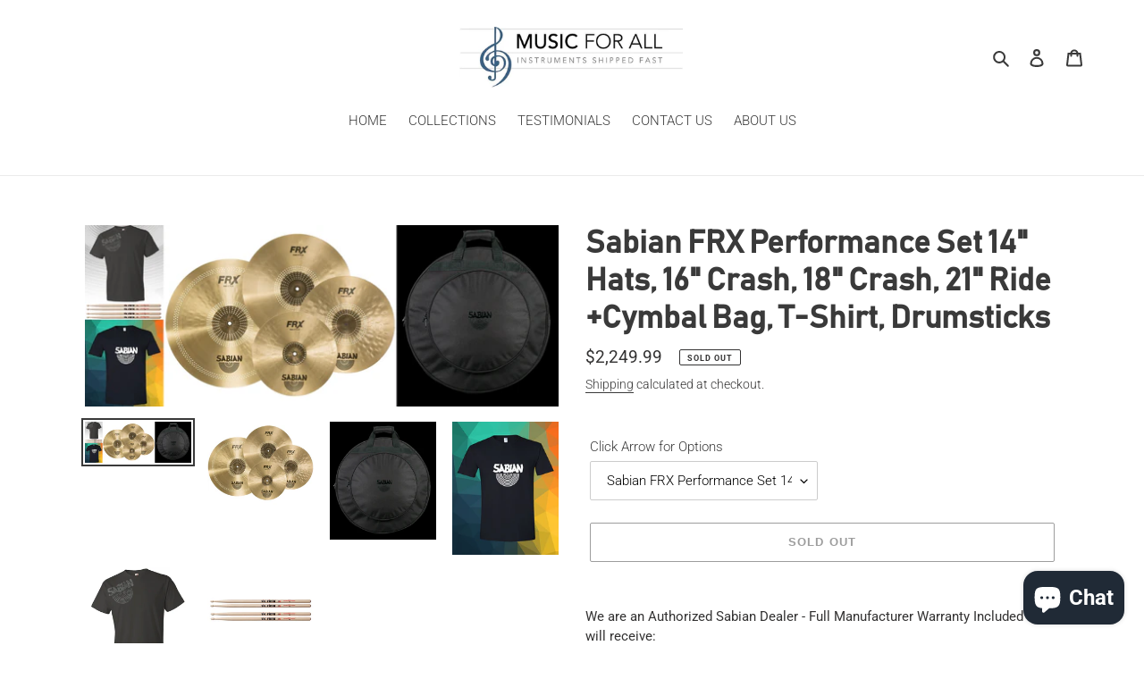

--- FILE ---
content_type: text/html; charset=utf-8
request_url: https://musicforall.biz/products/rev-12241723
body_size: 43759
content:
<!doctype html>
<html class="no-js" lang="en">
  <head>
    <meta charset="utf-8">
    <meta http-equiv="X-UA-Compatible" content="IE=edge,chrome=1">
    <meta name="viewport" content="width=device-width,initial-scale=1">
    <meta name="theme-color" content="#3a3a3a">

    <link rel="preconnect" href="https://cdn.shopify.com" crossorigin>
    <link rel="preconnect" href="https://fonts.shopifycdn.com" crossorigin>
    <link rel="preconnect" href="https://monorail-edge.shopifysvc.com"><link rel="preload" href="//musicforall.biz/cdn/shop/t/2/assets/theme.css?v=127386562160728438811630078747" as="style">
    <link rel="preload" as="font" href="" type="font/woff2" crossorigin>
    <link rel="preload" as="font" href="//musicforall.biz/cdn/fonts/roboto/roboto_n3.9ac06d5955eb603264929711f38e40623ddc14db.woff2" type="font/woff2" crossorigin>
    <link rel="preload" as="font" href="//musicforall.biz/cdn/fonts/roboto/roboto_n7.f38007a10afbbde8976c4056bfe890710d51dec2.woff2" type="font/woff2" crossorigin>
    <link rel="preload" href="//musicforall.biz/cdn/shop/t/2/assets/theme.js?v=66473076161137734711628800708" as="script">
    <link rel="preload" href="//musicforall.biz/cdn/shop/t/2/assets/lazysizes.js?v=63098554868324070131627317153" as="script"><link rel="canonical" href="https://musicforall.biz/products/rev-12241723"><link rel="shortcut icon" href="//musicforall.biz/cdn/shop/files/favicon-32x32_bfc322a8-7f4c-4fcb-9fdc-648a81d1ee8f_32x32.png?v=1619470814" type="image/png"><title>Sabian FRX Performance Set 14&quot; Hats, 16&quot; Crash, 18&quot; Crash, 21&quot; Ride +C
&ndash; musicforall.biz</title><meta name="description" content="We are an Authorized Sabian Dealer - Full Manufacturer Warranty Included - You will receive:One (1) NEW Sabian FRX Performance Set, which includes:Pair of 14&quot; HatsOne 16&quot; CrashOne 18&quot; CrashOne 21&quot; Ride andSabian T-Shirt - Choose Medium, Large, XL or XXL only - Brown or Black andSabian Quick 22 Cymbal Bag - QCB22andTwo "><!-- /snippets/social-meta-tags.liquid -->


<meta property="og:site_name" content="musicforall.biz">
<meta property="og:url" content="https://musicforall.biz/products/rev-12241723">
<meta property="og:title" content="Sabian FRX Performance Set 14&quot; Hats, 16&quot; Crash, 18&quot; Crash, 21&quot; Ride +C">
<meta property="og:type" content="product">
<meta property="og:description" content="We are an Authorized Sabian Dealer - Full Manufacturer Warranty Included - You will receive:One (1) NEW Sabian FRX Performance Set, which includes:Pair of 14&quot; HatsOne 16&quot; CrashOne 18&quot; CrashOne 21&quot; Ride andSabian T-Shirt - Choose Medium, Large, XL or XXL only - Brown or Black andSabian Quick 22 Cymbal Bag - QCB22andTwo "><meta property="og:image" content="http://musicforall.biz/cdn/shop/products/gk9oi8etrr6morn8gevs.jpg?v=1665162565">
  <meta property="og:image:secure_url" content="https://musicforall.biz/cdn/shop/products/gk9oi8etrr6morn8gevs.jpg?v=1665162565">
  <meta property="og:image:width" content="2538">
  <meta property="og:image:height" content="974">
  <meta property="og:price:amount" content="2,249.99">
  <meta property="og:price:currency" content="USD">



<meta name="twitter:card" content="summary_large_image">
<meta name="twitter:title" content="Sabian FRX Performance Set 14&quot; Hats, 16&quot; Crash, 18&quot; Crash, 21&quot; Ride +C">
<meta name="twitter:description" content="We are an Authorized Sabian Dealer - Full Manufacturer Warranty Included - You will receive:One (1) NEW Sabian FRX Performance Set, which includes:Pair of 14&quot; HatsOne 16&quot; CrashOne 18&quot; CrashOne 21&quot; Ride andSabian T-Shirt - Choose Medium, Large, XL or XXL only - Brown or Black andSabian Quick 22 Cymbal Bag - QCB22andTwo ">

    
<style data-shopify>
:root {
    --color-text: #3a3a3a;
    --color-text-rgb: 58, 58, 58;
    --color-body-text: #333232;
    --color-sale-text: #EA0606;
    --color-small-button-text-border: #3a3a3a;
    --color-text-field: #ffffff;
    --color-text-field-text: #000000;
    --color-text-field-text-rgb: 0, 0, 0;

    --color-btn-primary: #3a3a3a;
    --color-btn-primary-darker: #212121;
    --color-btn-primary-text: #ffffff;

    --color-blankstate: rgba(51, 50, 50, 0.35);
    --color-blankstate-border: rgba(51, 50, 50, 0.2);
    --color-blankstate-background: rgba(51, 50, 50, 0.1);

    --color-text-focus:#606060;
    --color-overlay-text-focus:#e6e6e6;
    --color-btn-primary-focus:#606060;
    --color-btn-social-focus:#d2d2d2;
    --color-small-button-text-border-focus:#606060;
    --predictive-search-focus:#f2f2f2;

    --color-body: #ffffff;
    --color-bg: #ffffff;
    --color-bg-rgb: 255, 255, 255;
    --color-bg-alt: rgba(51, 50, 50, 0.05);
    --color-bg-currency-selector: rgba(51, 50, 50, 0.2);

    --color-overlay-title-text: #ffffff;
    --color-image-overlay: #685858;
    --color-image-overlay-rgb: 104, 88, 88;--opacity-image-overlay: 0.0;--hover-overlay-opacity: 0.4;

    --color-border: #ebebeb;
    --color-border-form: #cccccc;
    --color-border-form-darker: #b3b3b3;

    --svg-select-icon: url(//musicforall.biz/cdn/shop/t/2/assets/ico-select.svg?v=29003672709104678581627317170);
    --slick-img-url: url(//musicforall.biz/cdn/shop/t/2/assets/ajax-loader.gif?v=41356863302472015721627317151);

    --font-weight-body--bold: 700;
    --font-weight-body--bolder: 400;

    --font-stack-header: Helvetica, Arial, sans-serif;
    --font-style-header: normal;
    --font-weight-header: 700;

    --font-stack-body: Roboto, sans-serif;
    --font-style-body: normal;
    --font-weight-body: 300;

    --font-size-header: 26;

    --font-size-base: 15;

    --font-h1-desktop: 35;
    --font-h1-mobile: 32;
    --font-h2-desktop: 20;
    --font-h2-mobile: 18;
    --font-h3-mobile: 20;
    --font-h4-desktop: 17;
    --font-h4-mobile: 15;
    --font-h5-desktop: 15;
    --font-h5-mobile: 13;
    --font-h6-desktop: 14;
    --font-h6-mobile: 12;

    --font-mega-title-large-desktop: 65;

    --font-rich-text-large: 17;
    --font-rich-text-small: 13;

    
--color-video-bg: #f2f2f2;

    
    --global-color-image-loader-primary: rgba(58, 58, 58, 0.06);
    --global-color-image-loader-secondary: rgba(58, 58, 58, 0.12);
  }
</style>


    <style>*,::after,::before{box-sizing:border-box}body{margin:0}body,html{background-color:var(--color-body)}body,button{font-size:calc(var(--font-size-base) * 1px);font-family:var(--font-stack-body);font-style:var(--font-style-body);font-weight:var(--font-weight-body);color:var(--color-text);line-height:1.5}body,button{-webkit-font-smoothing:antialiased;-webkit-text-size-adjust:100%}.border-bottom{border-bottom:1px solid var(--color-border)}.btn--link{background-color:transparent;border:0;margin:0;color:var(--color-text);text-align:left}.text-right{text-align:right}.icon{display:inline-block;width:20px;height:20px;vertical-align:middle;fill:currentColor}.icon__fallback-text,.visually-hidden{position:absolute!important;overflow:hidden;clip:rect(0 0 0 0);height:1px;width:1px;margin:-1px;padding:0;border:0}svg.icon:not(.icon--full-color) circle,svg.icon:not(.icon--full-color) ellipse,svg.icon:not(.icon--full-color) g,svg.icon:not(.icon--full-color) line,svg.icon:not(.icon--full-color) path,svg.icon:not(.icon--full-color) polygon,svg.icon:not(.icon--full-color) polyline,svg.icon:not(.icon--full-color) rect,symbol.icon:not(.icon--full-color) circle,symbol.icon:not(.icon--full-color) ellipse,symbol.icon:not(.icon--full-color) g,symbol.icon:not(.icon--full-color) line,symbol.icon:not(.icon--full-color) path,symbol.icon:not(.icon--full-color) polygon,symbol.icon:not(.icon--full-color) polyline,symbol.icon:not(.icon--full-color) rect{fill:inherit;stroke:inherit}li{list-style:none}.list--inline{padding:0;margin:0}.list--inline>li{display:inline-block;margin-bottom:0;vertical-align:middle}a{color:var(--color-text);text-decoration:none}.h1,.h2,h1,h2{margin:0 0 17.5px;font-family:var(--font-stack-header);font-style:var(--font-style-header);font-weight:var(--font-weight-header);line-height:1.2;overflow-wrap:break-word;word-wrap:break-word}.h1 a,.h2 a,h1 a,h2 a{color:inherit;text-decoration:none;font-weight:inherit}.h1,h1{font-size:calc(((var(--font-h1-desktop))/ (var(--font-size-base))) * 1em);text-transform:none;letter-spacing:0}@media only screen and (max-width:749px){.h1,h1{font-size:calc(((var(--font-h1-mobile))/ (var(--font-size-base))) * 1em)}}.h2,h2{font-size:calc(((var(--font-h2-desktop))/ (var(--font-size-base))) * 1em);text-transform:uppercase;letter-spacing:.1em}@media only screen and (max-width:749px){.h2,h2{font-size:calc(((var(--font-h2-mobile))/ (var(--font-size-base))) * 1em)}}p{color:var(--color-body-text);margin:0 0 19.44444px}@media only screen and (max-width:749px){p{font-size:calc(((var(--font-size-base) - 1)/ (var(--font-size-base))) * 1em)}}p:last-child{margin-bottom:0}@media only screen and (max-width:749px){.small--hide{display:none!important}}.grid{list-style:none;margin:0;padding:0;margin-left:-30px}.grid::after{content:'';display:table;clear:both}@media only screen and (max-width:749px){.grid{margin-left:-22px}}.grid::after{content:'';display:table;clear:both}.grid--no-gutters{margin-left:0}.grid--no-gutters .grid__item{padding-left:0}.grid--table{display:table;table-layout:fixed;width:100%}.grid--table>.grid__item{float:none;display:table-cell;vertical-align:middle}.grid__item{float:left;padding-left:30px;width:100%}@media only screen and (max-width:749px){.grid__item{padding-left:22px}}.grid__item[class*="--push"]{position:relative}@media only screen and (min-width:750px){.medium-up--one-quarter{width:25%}.medium-up--push-one-third{width:33.33%}.medium-up--one-half{width:50%}.medium-up--push-one-third{left:33.33%;position:relative}}.site-header{position:relative;background-color:var(--color-body)}@media only screen and (max-width:749px){.site-header{border-bottom:1px solid var(--color-border)}}@media only screen and (min-width:750px){.site-header{padding:0 55px}.site-header.logo--center{padding-top:30px}}.site-header__logo{margin:15px 0}.logo-align--center .site-header__logo{text-align:center;margin:0 auto}@media only screen and (max-width:749px){.logo-align--center .site-header__logo{text-align:left;margin:15px 0}}@media only screen and (max-width:749px){.site-header__logo{padding-left:22px;text-align:left}.site-header__logo img{margin:0}}.site-header__logo-link{display:inline-block;word-break:break-word}@media only screen and (min-width:750px){.logo-align--center .site-header__logo-link{margin:0 auto}}.site-header__logo-image{display:block}@media only screen and (min-width:750px){.site-header__logo-image{margin:0 auto}}.site-header__logo-image img{width:100%}.site-header__logo-image--centered img{margin:0 auto}.site-header__logo img{display:block}.site-header__icons{position:relative;white-space:nowrap}@media only screen and (max-width:749px){.site-header__icons{width:auto;padding-right:13px}.site-header__icons .btn--link,.site-header__icons .site-header__cart{font-size:calc(((var(--font-size-base))/ (var(--font-size-base))) * 1em)}}.site-header__icons-wrapper{position:relative;display:-webkit-flex;display:-ms-flexbox;display:flex;width:100%;-ms-flex-align:center;-webkit-align-items:center;-moz-align-items:center;-ms-align-items:center;-o-align-items:center;align-items:center;-webkit-justify-content:flex-end;-ms-justify-content:flex-end;justify-content:flex-end}.site-header__account,.site-header__cart,.site-header__search{position:relative}.site-header__search.site-header__icon{display:none}@media only screen and (min-width:1400px){.site-header__search.site-header__icon{display:block}}.site-header__search-toggle{display:block}@media only screen and (min-width:750px){.site-header__account,.site-header__cart{padding:10px 11px}}.site-header__cart-title,.site-header__search-title{position:absolute!important;overflow:hidden;clip:rect(0 0 0 0);height:1px;width:1px;margin:-1px;padding:0;border:0;display:block;vertical-align:middle}.site-header__cart-title{margin-right:3px}.site-header__cart-count{display:flex;align-items:center;justify-content:center;position:absolute;right:.4rem;top:.2rem;font-weight:700;background-color:var(--color-btn-primary);color:var(--color-btn-primary-text);border-radius:50%;min-width:1em;height:1em}.site-header__cart-count span{font-family:HelveticaNeue,"Helvetica Neue",Helvetica,Arial,sans-serif;font-size:calc(11em / 16);line-height:1}@media only screen and (max-width:749px){.site-header__cart-count{top:calc(7em / 16);right:0;border-radius:50%;min-width:calc(19em / 16);height:calc(19em / 16)}}@media only screen and (max-width:749px){.site-header__cart-count span{padding:.25em calc(6em / 16);font-size:12px}}.site-header__menu{display:none}@media only screen and (max-width:749px){.site-header__icon{display:inline-block;vertical-align:middle;padding:10px 11px;margin:0}}@media only screen and (min-width:750px){.site-header__icon .icon-search{margin-right:3px}}.announcement-bar{z-index:10;position:relative;text-align:center;border-bottom:1px solid transparent;padding:2px}.announcement-bar__link{display:block}.announcement-bar__message{display:block;padding:11px 22px;font-size:calc(((16)/ (var(--font-size-base))) * 1em);font-weight:var(--font-weight-header)}@media only screen and (min-width:750px){.announcement-bar__message{padding-left:55px;padding-right:55px}}.site-nav{position:relative;padding:0;text-align:center;margin:25px 0}.site-nav a{padding:3px 10px}.site-nav__link{display:block;white-space:nowrap}.site-nav--centered .site-nav__link{padding-top:0}.site-nav__link .icon-chevron-down{width:calc(8em / 16);height:calc(8em / 16);margin-left:.5rem}.site-nav__label{border-bottom:1px solid transparent}.site-nav__link--active .site-nav__label{border-bottom-color:var(--color-text)}.site-nav__link--button{border:none;background-color:transparent;padding:3px 10px}.site-header__mobile-nav{z-index:11;position:relative;background-color:var(--color-body)}@media only screen and (max-width:749px){.site-header__mobile-nav{display:-webkit-flex;display:-ms-flexbox;display:flex;width:100%;-ms-flex-align:center;-webkit-align-items:center;-moz-align-items:center;-ms-align-items:center;-o-align-items:center;align-items:center}}.mobile-nav--open .icon-close{display:none}.main-content{opacity:0}.main-content .shopify-section{display:none}.main-content .shopify-section:first-child{display:inherit}.critical-hidden{display:none}</style>

    <script>
      window.performance.mark('debut:theme_stylesheet_loaded.start');

      function onLoadStylesheet() {
        performance.mark('debut:theme_stylesheet_loaded.end');
        performance.measure('debut:theme_stylesheet_loaded', 'debut:theme_stylesheet_loaded.start', 'debut:theme_stylesheet_loaded.end');

        var url = "//musicforall.biz/cdn/shop/t/2/assets/theme.css?v=127386562160728438811630078747";
        var link = document.querySelector('link[href="' + url + '"]');
        link.loaded = true;
        link.dispatchEvent(new Event('load'));
      }
    </script>

    <link rel="stylesheet" href="//musicforall.biz/cdn/shop/t/2/assets/theme.css?v=127386562160728438811630078747" type="text/css" media="print" onload="this.media='all';onLoadStylesheet()">

    <style>
      
      @font-face {
  font-family: Roboto;
  font-weight: 300;
  font-style: normal;
  font-display: swap;
  src: url("//musicforall.biz/cdn/fonts/roboto/roboto_n3.9ac06d5955eb603264929711f38e40623ddc14db.woff2") format("woff2"),
       url("//musicforall.biz/cdn/fonts/roboto/roboto_n3.797df4bf78042ba6106158fcf6a8d0e116fbfdae.woff") format("woff");
}

      @font-face {
  font-family: Roboto;
  font-weight: 700;
  font-style: normal;
  font-display: swap;
  src: url("//musicforall.biz/cdn/fonts/roboto/roboto_n7.f38007a10afbbde8976c4056bfe890710d51dec2.woff2") format("woff2"),
       url("//musicforall.biz/cdn/fonts/roboto/roboto_n7.94bfdd3e80c7be00e128703d245c207769d763f9.woff") format("woff");
}

      @font-face {
  font-family: Roboto;
  font-weight: 400;
  font-style: normal;
  font-display: swap;
  src: url("//musicforall.biz/cdn/fonts/roboto/roboto_n4.2019d890f07b1852f56ce63ba45b2db45d852cba.woff2") format("woff2"),
       url("//musicforall.biz/cdn/fonts/roboto/roboto_n4.238690e0007583582327135619c5f7971652fa9d.woff") format("woff");
}

      @font-face {
  font-family: Roboto;
  font-weight: 300;
  font-style: italic;
  font-display: swap;
  src: url("//musicforall.biz/cdn/fonts/roboto/roboto_i3.7ba64865c0576ce320cbaa5e1e04a91d9daa2d3a.woff2") format("woff2"),
       url("//musicforall.biz/cdn/fonts/roboto/roboto_i3.d974836b0cbb56a5fb4f6622c83b31968fe4c5d0.woff") format("woff");
}

      @font-face {
  font-family: Roboto;
  font-weight: 700;
  font-style: italic;
  font-display: swap;
  src: url("//musicforall.biz/cdn/fonts/roboto/roboto_i7.7ccaf9410746f2c53340607c42c43f90a9005937.woff2") format("woff2"),
       url("//musicforall.biz/cdn/fonts/roboto/roboto_i7.49ec21cdd7148292bffea74c62c0df6e93551516.woff") format("woff");
}

    </style>

    <script>
      var theme = {
        breakpoints: {
          medium: 750,
          large: 990,
          widescreen: 1400
        },
        strings: {
          addToCart: "Add to cart",
          soldOut: "Sold out",
          unavailable: "Unavailable",
          regularPrice: "Regular price",
          salePrice: "Sale price",
          sale: "Sale",
          fromLowestPrice: "from [price]",
          vendor: "Vendor",
          showMore: "Show More",
          showLess: "Show Less",
          searchFor: "Search for",
          addressError: "Error looking up that address",
          addressNoResults: "No results for that address",
          addressQueryLimit: "You have exceeded the Google API usage limit. Consider upgrading to a \u003ca href=\"https:\/\/developers.google.com\/maps\/premium\/usage-limits\"\u003ePremium Plan\u003c\/a\u003e.",
          authError: "There was a problem authenticating your Google Maps account.",
          newWindow: "Opens in a new window.",
          external: "Opens external website.",
          newWindowExternal: "Opens external website in a new window.",
          removeLabel: "Remove [product]",
          update: "Update",
          quantity: "Quantity",
          discountedTotal: "Discounted total",
          regularTotal: "Regular total",
          priceColumn: "See Price column for discount details.",
          quantityMinimumMessage: "Quantity must be 1 or more",
          cartError: "There was an error while updating your cart. Please try again.",
          removedItemMessage: "Removed \u003cspan class=\"cart__removed-product-details\"\u003e([quantity]) [link]\u003c\/span\u003e from your cart.",
          unitPrice: "Unit price",
          unitPriceSeparator: "per",
          oneCartCount: "1 item",
          otherCartCount: "[count] items",
          quantityLabel: "Quantity: [count]",
          products: "Products",
          loading: "Loading",
          number_of_results: "[result_number] of [results_count]",
          number_of_results_found: "[results_count] results found",
          one_result_found: "1 result found"
        },
        moneyFormat: "${{amount}}",
        moneyFormatWithCurrency: "${{amount}} USD",
        settings: {
        predictiveSearchEnabled: true,
        predictiveSearchShowPrice: true,
        predictiveSearchShowVendor: true
      },
          stylesheet: "//musicforall.biz/cdn/shop/t/2/assets/theme.css?v=127386562160728438811630078747"
      };document.documentElement.className = document.documentElement.className.replace('no-js', 'js');
    </script><script src="//musicforall.biz/cdn/shop/t/2/assets/theme.js?v=66473076161137734711628800708" defer="defer"></script>
    <script src="//musicforall.biz/cdn/shop/t/2/assets/lazysizes.js?v=63098554868324070131627317153" async="async"></script>

    <script type="text/javascript">
      if (window.MSInputMethodContext && document.documentMode) {
        var scripts = document.getElementsByTagName('script')[0];
        var polyfill = document.createElement("script");
        polyfill.defer = true;
        polyfill.src = "//musicforall.biz/cdn/shop/t/2/assets/ie11CustomProperties.min.js?v=146208399201472936201627317152";

        scripts.parentNode.insertBefore(polyfill, scripts);
      }
    </script>

    <link rel="stylesheet" href="//musicforall.biz/cdn/shop/t/2/assets/font-awesome.min.css?v=22235080157228978751627318813" type="text/css">
    
    <style>
      #messageus_button{
        bottom: 92px !important;
      }
    </style>

    <script>window.performance && window.performance.mark && window.performance.mark('shopify.content_for_header.start');</script><meta name="google-site-verification" content="aFp87ErviAE30MT8mz1ePQPgtp4LoGSJqJfW9XESVVg">
<meta name="facebook-domain-verification" content="6jdqfz9hd46n82wvflhhs27v0l6n6c">
<meta name="facebook-domain-verification" content="081t09ea70ghovh29zxbobygd19uqc">
<meta id="shopify-digital-wallet" name="shopify-digital-wallet" content="/53917319363/digital_wallets/dialog">
<meta name="shopify-checkout-api-token" content="db14afebf9edd7a202c5b9dcd47cd7f4">
<meta id="in-context-paypal-metadata" data-shop-id="53917319363" data-venmo-supported="true" data-environment="production" data-locale="en_US" data-paypal-v4="true" data-currency="USD">
<link rel="alternate" type="application/json+oembed" href="https://musicforall.biz/products/rev-12241723.oembed">
<script async="async" src="/checkouts/internal/preloads.js?locale=en-US"></script>
<script id="shopify-features" type="application/json">{"accessToken":"db14afebf9edd7a202c5b9dcd47cd7f4","betas":["rich-media-storefront-analytics"],"domain":"musicforall.biz","predictiveSearch":true,"shopId":53917319363,"locale":"en"}</script>
<script>var Shopify = Shopify || {};
Shopify.shop = "musicforall-biz.myshopify.com";
Shopify.locale = "en";
Shopify.currency = {"active":"USD","rate":"1.0"};
Shopify.country = "US";
Shopify.theme = {"name":"Debut - APOLOMULTIMEDIA","id":125450027203,"schema_name":"Debut","schema_version":"17.13.0","theme_store_id":796,"role":"main"};
Shopify.theme.handle = "null";
Shopify.theme.style = {"id":null,"handle":null};
Shopify.cdnHost = "musicforall.biz/cdn";
Shopify.routes = Shopify.routes || {};
Shopify.routes.root = "/";</script>
<script type="module">!function(o){(o.Shopify=o.Shopify||{}).modules=!0}(window);</script>
<script>!function(o){function n(){var o=[];function n(){o.push(Array.prototype.slice.apply(arguments))}return n.q=o,n}var t=o.Shopify=o.Shopify||{};t.loadFeatures=n(),t.autoloadFeatures=n()}(window);</script>
<script id="shop-js-analytics" type="application/json">{"pageType":"product"}</script>
<script defer="defer" async type="module" src="//musicforall.biz/cdn/shopifycloud/shop-js/modules/v2/client.init-shop-cart-sync_WVOgQShq.en.esm.js"></script>
<script defer="defer" async type="module" src="//musicforall.biz/cdn/shopifycloud/shop-js/modules/v2/chunk.common_C_13GLB1.esm.js"></script>
<script defer="defer" async type="module" src="//musicforall.biz/cdn/shopifycloud/shop-js/modules/v2/chunk.modal_CLfMGd0m.esm.js"></script>
<script type="module">
  await import("//musicforall.biz/cdn/shopifycloud/shop-js/modules/v2/client.init-shop-cart-sync_WVOgQShq.en.esm.js");
await import("//musicforall.biz/cdn/shopifycloud/shop-js/modules/v2/chunk.common_C_13GLB1.esm.js");
await import("//musicforall.biz/cdn/shopifycloud/shop-js/modules/v2/chunk.modal_CLfMGd0m.esm.js");

  window.Shopify.SignInWithShop?.initShopCartSync?.({"fedCMEnabled":true,"windoidEnabled":true});

</script>
<script>(function() {
  var isLoaded = false;
  function asyncLoad() {
    if (isLoaded) return;
    isLoaded = true;
    var urls = ["https:\/\/cdn1.stamped.io\/files\/widget.min.js?shop=musicforall-biz.myshopify.com","https:\/\/cdn1.stamped.io\/files\/widget.min.js?shop=musicforall-biz.myshopify.com","https:\/\/cdn.shopify.com\/s\/files\/1\/0539\/1731\/9363\/t\/2\/assets\/affirmShopify.js?v=1654897796\u0026shop=musicforall-biz.myshopify.com"];
    for (var i = 0; i < urls.length; i++) {
      var s = document.createElement('script');
      s.type = 'text/javascript';
      s.async = true;
      s.src = urls[i];
      var x = document.getElementsByTagName('script')[0];
      x.parentNode.insertBefore(s, x);
    }
  };
  if(window.attachEvent) {
    window.attachEvent('onload', asyncLoad);
  } else {
    window.addEventListener('load', asyncLoad, false);
  }
})();</script>
<script id="__st">var __st={"a":53917319363,"offset":-18000,"reqid":"ddcf5d90-bae8-493e-8abc-930f78e884ff-1769704227","pageurl":"musicforall.biz\/products\/rev-12241723","u":"0b0b250fac28","p":"product","rtyp":"product","rid":7891424280830};</script>
<script>window.ShopifyPaypalV4VisibilityTracking = true;</script>
<script id="captcha-bootstrap">!function(){'use strict';const t='contact',e='account',n='new_comment',o=[[t,t],['blogs',n],['comments',n],[t,'customer']],c=[[e,'customer_login'],[e,'guest_login'],[e,'recover_customer_password'],[e,'create_customer']],r=t=>t.map((([t,e])=>`form[action*='/${t}']:not([data-nocaptcha='true']) input[name='form_type'][value='${e}']`)).join(','),a=t=>()=>t?[...document.querySelectorAll(t)].map((t=>t.form)):[];function s(){const t=[...o],e=r(t);return a(e)}const i='password',u='form_key',d=['recaptcha-v3-token','g-recaptcha-response','h-captcha-response',i],f=()=>{try{return window.sessionStorage}catch{return}},m='__shopify_v',_=t=>t.elements[u];function p(t,e,n=!1){try{const o=window.sessionStorage,c=JSON.parse(o.getItem(e)),{data:r}=function(t){const{data:e,action:n}=t;return t[m]||n?{data:e,action:n}:{data:t,action:n}}(c);for(const[e,n]of Object.entries(r))t.elements[e]&&(t.elements[e].value=n);n&&o.removeItem(e)}catch(o){console.error('form repopulation failed',{error:o})}}const l='form_type',E='cptcha';function T(t){t.dataset[E]=!0}const w=window,h=w.document,L='Shopify',v='ce_forms',y='captcha';let A=!1;((t,e)=>{const n=(g='f06e6c50-85a8-45c8-87d0-21a2b65856fe',I='https://cdn.shopify.com/shopifycloud/storefront-forms-hcaptcha/ce_storefront_forms_captcha_hcaptcha.v1.5.2.iife.js',D={infoText:'Protected by hCaptcha',privacyText:'Privacy',termsText:'Terms'},(t,e,n)=>{const o=w[L][v],c=o.bindForm;if(c)return c(t,g,e,D).then(n);var r;o.q.push([[t,g,e,D],n]),r=I,A||(h.body.append(Object.assign(h.createElement('script'),{id:'captcha-provider',async:!0,src:r})),A=!0)});var g,I,D;w[L]=w[L]||{},w[L][v]=w[L][v]||{},w[L][v].q=[],w[L][y]=w[L][y]||{},w[L][y].protect=function(t,e){n(t,void 0,e),T(t)},Object.freeze(w[L][y]),function(t,e,n,w,h,L){const[v,y,A,g]=function(t,e,n){const i=e?o:[],u=t?c:[],d=[...i,...u],f=r(d),m=r(i),_=r(d.filter((([t,e])=>n.includes(e))));return[a(f),a(m),a(_),s()]}(w,h,L),I=t=>{const e=t.target;return e instanceof HTMLFormElement?e:e&&e.form},D=t=>v().includes(t);t.addEventListener('submit',(t=>{const e=I(t);if(!e)return;const n=D(e)&&!e.dataset.hcaptchaBound&&!e.dataset.recaptchaBound,o=_(e),c=g().includes(e)&&(!o||!o.value);(n||c)&&t.preventDefault(),c&&!n&&(function(t){try{if(!f())return;!function(t){const e=f();if(!e)return;const n=_(t);if(!n)return;const o=n.value;o&&e.removeItem(o)}(t);const e=Array.from(Array(32),(()=>Math.random().toString(36)[2])).join('');!function(t,e){_(t)||t.append(Object.assign(document.createElement('input'),{type:'hidden',name:u})),t.elements[u].value=e}(t,e),function(t,e){const n=f();if(!n)return;const o=[...t.querySelectorAll(`input[type='${i}']`)].map((({name:t})=>t)),c=[...d,...o],r={};for(const[a,s]of new FormData(t).entries())c.includes(a)||(r[a]=s);n.setItem(e,JSON.stringify({[m]:1,action:t.action,data:r}))}(t,e)}catch(e){console.error('failed to persist form',e)}}(e),e.submit())}));const S=(t,e)=>{t&&!t.dataset[E]&&(n(t,e.some((e=>e===t))),T(t))};for(const o of['focusin','change'])t.addEventListener(o,(t=>{const e=I(t);D(e)&&S(e,y())}));const B=e.get('form_key'),M=e.get(l),P=B&&M;t.addEventListener('DOMContentLoaded',(()=>{const t=y();if(P)for(const e of t)e.elements[l].value===M&&p(e,B);[...new Set([...A(),...v().filter((t=>'true'===t.dataset.shopifyCaptcha))])].forEach((e=>S(e,t)))}))}(h,new URLSearchParams(w.location.search),n,t,e,['guest_login'])})(!0,!0)}();</script>
<script integrity="sha256-4kQ18oKyAcykRKYeNunJcIwy7WH5gtpwJnB7kiuLZ1E=" data-source-attribution="shopify.loadfeatures" defer="defer" src="//musicforall.biz/cdn/shopifycloud/storefront/assets/storefront/load_feature-a0a9edcb.js" crossorigin="anonymous"></script>
<script data-source-attribution="shopify.dynamic_checkout.dynamic.init">var Shopify=Shopify||{};Shopify.PaymentButton=Shopify.PaymentButton||{isStorefrontPortableWallets:!0,init:function(){window.Shopify.PaymentButton.init=function(){};var t=document.createElement("script");t.src="https://musicforall.biz/cdn/shopifycloud/portable-wallets/latest/portable-wallets.en.js",t.type="module",document.head.appendChild(t)}};
</script>
<script data-source-attribution="shopify.dynamic_checkout.buyer_consent">
  function portableWalletsHideBuyerConsent(e){var t=document.getElementById("shopify-buyer-consent"),n=document.getElementById("shopify-subscription-policy-button");t&&n&&(t.classList.add("hidden"),t.setAttribute("aria-hidden","true"),n.removeEventListener("click",e))}function portableWalletsShowBuyerConsent(e){var t=document.getElementById("shopify-buyer-consent"),n=document.getElementById("shopify-subscription-policy-button");t&&n&&(t.classList.remove("hidden"),t.removeAttribute("aria-hidden"),n.addEventListener("click",e))}window.Shopify?.PaymentButton&&(window.Shopify.PaymentButton.hideBuyerConsent=portableWalletsHideBuyerConsent,window.Shopify.PaymentButton.showBuyerConsent=portableWalletsShowBuyerConsent);
</script>
<script>
  function portableWalletsCleanup(e){e&&e.src&&console.error("Failed to load portable wallets script "+e.src);var t=document.querySelectorAll("shopify-accelerated-checkout .shopify-payment-button__skeleton, shopify-accelerated-checkout-cart .wallet-cart-button__skeleton"),e=document.getElementById("shopify-buyer-consent");for(let e=0;e<t.length;e++)t[e].remove();e&&e.remove()}function portableWalletsNotLoadedAsModule(e){e instanceof ErrorEvent&&"string"==typeof e.message&&e.message.includes("import.meta")&&"string"==typeof e.filename&&e.filename.includes("portable-wallets")&&(window.removeEventListener("error",portableWalletsNotLoadedAsModule),window.Shopify.PaymentButton.failedToLoad=e,"loading"===document.readyState?document.addEventListener("DOMContentLoaded",window.Shopify.PaymentButton.init):window.Shopify.PaymentButton.init())}window.addEventListener("error",portableWalletsNotLoadedAsModule);
</script>

<script type="module" src="https://musicforall.biz/cdn/shopifycloud/portable-wallets/latest/portable-wallets.en.js" onError="portableWalletsCleanup(this)" crossorigin="anonymous"></script>
<script nomodule>
  document.addEventListener("DOMContentLoaded", portableWalletsCleanup);
</script>

<script id='scb4127' type='text/javascript' async='' src='https://musicforall.biz/cdn/shopifycloud/privacy-banner/storefront-banner.js'></script><link id="shopify-accelerated-checkout-styles" rel="stylesheet" media="screen" href="https://musicforall.biz/cdn/shopifycloud/portable-wallets/latest/accelerated-checkout-backwards-compat.css" crossorigin="anonymous">
<style id="shopify-accelerated-checkout-cart">
        #shopify-buyer-consent {
  margin-top: 1em;
  display: inline-block;
  width: 100%;
}

#shopify-buyer-consent.hidden {
  display: none;
}

#shopify-subscription-policy-button {
  background: none;
  border: none;
  padding: 0;
  text-decoration: underline;
  font-size: inherit;
  cursor: pointer;
}

#shopify-subscription-policy-button::before {
  box-shadow: none;
}

      </style>

<script>window.performance && window.performance.mark && window.performance.mark('shopify.content_for_header.end');</script>
    
    <script src="//musicforall.biz/cdn/shop/t/2/assets/ls.rias.min.js?v=107658252925626787731628800042"></script>
    
  <script src="https://cdn.shopify.com/extensions/e8878072-2f6b-4e89-8082-94b04320908d/inbox-1254/assets/inbox-chat-loader.js" type="text/javascript" defer="defer"></script>
<script src="https://cdn.shopify.com/extensions/019af06d-b765-7037-924a-79e2e7d11775/dropship-embed-app-25/assets/main.js" type="text/javascript" defer="defer"></script>
<link href="https://cdn.shopify.com/extensions/019af06d-b765-7037-924a-79e2e7d11775/dropship-embed-app-25/assets/main.css" rel="stylesheet" type="text/css" media="all">
<link href="https://cdn.shopify.com/extensions/019be516-aa89-713a-90a9-df8a35063360/snap-preorder-backorder-600/assets/spb.min.css" rel="stylesheet" type="text/css" media="all">
<link href="https://monorail-edge.shopifysvc.com" rel="dns-prefetch">
<script>(function(){if ("sendBeacon" in navigator && "performance" in window) {try {var session_token_from_headers = performance.getEntriesByType('navigation')[0].serverTiming.find(x => x.name == '_s').description;} catch {var session_token_from_headers = undefined;}var session_cookie_matches = document.cookie.match(/_shopify_s=([^;]*)/);var session_token_from_cookie = session_cookie_matches && session_cookie_matches.length === 2 ? session_cookie_matches[1] : "";var session_token = session_token_from_headers || session_token_from_cookie || "";function handle_abandonment_event(e) {var entries = performance.getEntries().filter(function(entry) {return /monorail-edge.shopifysvc.com/.test(entry.name);});if (!window.abandonment_tracked && entries.length === 0) {window.abandonment_tracked = true;var currentMs = Date.now();var navigation_start = performance.timing.navigationStart;var payload = {shop_id: 53917319363,url: window.location.href,navigation_start,duration: currentMs - navigation_start,session_token,page_type: "product"};window.navigator.sendBeacon("https://monorail-edge.shopifysvc.com/v1/produce", JSON.stringify({schema_id: "online_store_buyer_site_abandonment/1.1",payload: payload,metadata: {event_created_at_ms: currentMs,event_sent_at_ms: currentMs}}));}}window.addEventListener('pagehide', handle_abandonment_event);}}());</script>
<script id="web-pixels-manager-setup">(function e(e,d,r,n,o){if(void 0===o&&(o={}),!Boolean(null===(a=null===(i=window.Shopify)||void 0===i?void 0:i.analytics)||void 0===a?void 0:a.replayQueue)){var i,a;window.Shopify=window.Shopify||{};var t=window.Shopify;t.analytics=t.analytics||{};var s=t.analytics;s.replayQueue=[],s.publish=function(e,d,r){return s.replayQueue.push([e,d,r]),!0};try{self.performance.mark("wpm:start")}catch(e){}var l=function(){var e={modern:/Edge?\/(1{2}[4-9]|1[2-9]\d|[2-9]\d{2}|\d{4,})\.\d+(\.\d+|)|Firefox\/(1{2}[4-9]|1[2-9]\d|[2-9]\d{2}|\d{4,})\.\d+(\.\d+|)|Chrom(ium|e)\/(9{2}|\d{3,})\.\d+(\.\d+|)|(Maci|X1{2}).+ Version\/(15\.\d+|(1[6-9]|[2-9]\d|\d{3,})\.\d+)([,.]\d+|)( \(\w+\)|)( Mobile\/\w+|) Safari\/|Chrome.+OPR\/(9{2}|\d{3,})\.\d+\.\d+|(CPU[ +]OS|iPhone[ +]OS|CPU[ +]iPhone|CPU IPhone OS|CPU iPad OS)[ +]+(15[._]\d+|(1[6-9]|[2-9]\d|\d{3,})[._]\d+)([._]\d+|)|Android:?[ /-](13[3-9]|1[4-9]\d|[2-9]\d{2}|\d{4,})(\.\d+|)(\.\d+|)|Android.+Firefox\/(13[5-9]|1[4-9]\d|[2-9]\d{2}|\d{4,})\.\d+(\.\d+|)|Android.+Chrom(ium|e)\/(13[3-9]|1[4-9]\d|[2-9]\d{2}|\d{4,})\.\d+(\.\d+|)|SamsungBrowser\/([2-9]\d|\d{3,})\.\d+/,legacy:/Edge?\/(1[6-9]|[2-9]\d|\d{3,})\.\d+(\.\d+|)|Firefox\/(5[4-9]|[6-9]\d|\d{3,})\.\d+(\.\d+|)|Chrom(ium|e)\/(5[1-9]|[6-9]\d|\d{3,})\.\d+(\.\d+|)([\d.]+$|.*Safari\/(?![\d.]+ Edge\/[\d.]+$))|(Maci|X1{2}).+ Version\/(10\.\d+|(1[1-9]|[2-9]\d|\d{3,})\.\d+)([,.]\d+|)( \(\w+\)|)( Mobile\/\w+|) Safari\/|Chrome.+OPR\/(3[89]|[4-9]\d|\d{3,})\.\d+\.\d+|(CPU[ +]OS|iPhone[ +]OS|CPU[ +]iPhone|CPU IPhone OS|CPU iPad OS)[ +]+(10[._]\d+|(1[1-9]|[2-9]\d|\d{3,})[._]\d+)([._]\d+|)|Android:?[ /-](13[3-9]|1[4-9]\d|[2-9]\d{2}|\d{4,})(\.\d+|)(\.\d+|)|Mobile Safari.+OPR\/([89]\d|\d{3,})\.\d+\.\d+|Android.+Firefox\/(13[5-9]|1[4-9]\d|[2-9]\d{2}|\d{4,})\.\d+(\.\d+|)|Android.+Chrom(ium|e)\/(13[3-9]|1[4-9]\d|[2-9]\d{2}|\d{4,})\.\d+(\.\d+|)|Android.+(UC? ?Browser|UCWEB|U3)[ /]?(15\.([5-9]|\d{2,})|(1[6-9]|[2-9]\d|\d{3,})\.\d+)\.\d+|SamsungBrowser\/(5\.\d+|([6-9]|\d{2,})\.\d+)|Android.+MQ{2}Browser\/(14(\.(9|\d{2,})|)|(1[5-9]|[2-9]\d|\d{3,})(\.\d+|))(\.\d+|)|K[Aa][Ii]OS\/(3\.\d+|([4-9]|\d{2,})\.\d+)(\.\d+|)/},d=e.modern,r=e.legacy,n=navigator.userAgent;return n.match(d)?"modern":n.match(r)?"legacy":"unknown"}(),u="modern"===l?"modern":"legacy",c=(null!=n?n:{modern:"",legacy:""})[u],f=function(e){return[e.baseUrl,"/wpm","/b",e.hashVersion,"modern"===e.buildTarget?"m":"l",".js"].join("")}({baseUrl:d,hashVersion:r,buildTarget:u}),m=function(e){var d=e.version,r=e.bundleTarget,n=e.surface,o=e.pageUrl,i=e.monorailEndpoint;return{emit:function(e){var a=e.status,t=e.errorMsg,s=(new Date).getTime(),l=JSON.stringify({metadata:{event_sent_at_ms:s},events:[{schema_id:"web_pixels_manager_load/3.1",payload:{version:d,bundle_target:r,page_url:o,status:a,surface:n,error_msg:t},metadata:{event_created_at_ms:s}}]});if(!i)return console&&console.warn&&console.warn("[Web Pixels Manager] No Monorail endpoint provided, skipping logging."),!1;try{return self.navigator.sendBeacon.bind(self.navigator)(i,l)}catch(e){}var u=new XMLHttpRequest;try{return u.open("POST",i,!0),u.setRequestHeader("Content-Type","text/plain"),u.send(l),!0}catch(e){return console&&console.warn&&console.warn("[Web Pixels Manager] Got an unhandled error while logging to Monorail."),!1}}}}({version:r,bundleTarget:l,surface:e.surface,pageUrl:self.location.href,monorailEndpoint:e.monorailEndpoint});try{o.browserTarget=l,function(e){var d=e.src,r=e.async,n=void 0===r||r,o=e.onload,i=e.onerror,a=e.sri,t=e.scriptDataAttributes,s=void 0===t?{}:t,l=document.createElement("script"),u=document.querySelector("head"),c=document.querySelector("body");if(l.async=n,l.src=d,a&&(l.integrity=a,l.crossOrigin="anonymous"),s)for(var f in s)if(Object.prototype.hasOwnProperty.call(s,f))try{l.dataset[f]=s[f]}catch(e){}if(o&&l.addEventListener("load",o),i&&l.addEventListener("error",i),u)u.appendChild(l);else{if(!c)throw new Error("Did not find a head or body element to append the script");c.appendChild(l)}}({src:f,async:!0,onload:function(){if(!function(){var e,d;return Boolean(null===(d=null===(e=window.Shopify)||void 0===e?void 0:e.analytics)||void 0===d?void 0:d.initialized)}()){var d=window.webPixelsManager.init(e)||void 0;if(d){var r=window.Shopify.analytics;r.replayQueue.forEach((function(e){var r=e[0],n=e[1],o=e[2];d.publishCustomEvent(r,n,o)})),r.replayQueue=[],r.publish=d.publishCustomEvent,r.visitor=d.visitor,r.initialized=!0}}},onerror:function(){return m.emit({status:"failed",errorMsg:"".concat(f," has failed to load")})},sri:function(e){var d=/^sha384-[A-Za-z0-9+/=]+$/;return"string"==typeof e&&d.test(e)}(c)?c:"",scriptDataAttributes:o}),m.emit({status:"loading"})}catch(e){m.emit({status:"failed",errorMsg:(null==e?void 0:e.message)||"Unknown error"})}}})({shopId: 53917319363,storefrontBaseUrl: "https://musicforall.biz",extensionsBaseUrl: "https://extensions.shopifycdn.com/cdn/shopifycloud/web-pixels-manager",monorailEndpoint: "https://monorail-edge.shopifysvc.com/unstable/produce_batch",surface: "storefront-renderer",enabledBetaFlags: ["2dca8a86"],webPixelsConfigList: [{"id":"217350398","configuration":"{\"pixel_id\":\"819827278962767\",\"pixel_type\":\"facebook_pixel\",\"metaapp_system_user_token\":\"-\"}","eventPayloadVersion":"v1","runtimeContext":"OPEN","scriptVersion":"ca16bc87fe92b6042fbaa3acc2fbdaa6","type":"APP","apiClientId":2329312,"privacyPurposes":["ANALYTICS","MARKETING","SALE_OF_DATA"],"dataSharingAdjustments":{"protectedCustomerApprovalScopes":["read_customer_address","read_customer_email","read_customer_name","read_customer_personal_data","read_customer_phone"]}},{"id":"shopify-app-pixel","configuration":"{}","eventPayloadVersion":"v1","runtimeContext":"STRICT","scriptVersion":"0450","apiClientId":"shopify-pixel","type":"APP","privacyPurposes":["ANALYTICS","MARKETING"]},{"id":"shopify-custom-pixel","eventPayloadVersion":"v1","runtimeContext":"LAX","scriptVersion":"0450","apiClientId":"shopify-pixel","type":"CUSTOM","privacyPurposes":["ANALYTICS","MARKETING"]}],isMerchantRequest: false,initData: {"shop":{"name":"musicforall.biz","paymentSettings":{"currencyCode":"USD"},"myshopifyDomain":"musicforall-biz.myshopify.com","countryCode":"US","storefrontUrl":"https:\/\/musicforall.biz"},"customer":null,"cart":null,"checkout":null,"productVariants":[{"price":{"amount":2249.99,"currencyCode":"USD"},"product":{"title":"Sabian FRX Performance Set 14\" Hats, 16\" Crash, 18\" Crash, 21\" Ride +Cymbal Bag, T-Shirt, Drumsticks","vendor":"Sabian","id":"7891424280830","untranslatedTitle":"Sabian FRX Performance Set 14\" Hats, 16\" Crash, 18\" Crash, 21\" Ride +Cymbal Bag, T-Shirt, Drumsticks","url":"\/products\/rev-12241723","type":"cymbal-packs"},"id":"43566563524862","image":{"src":"\/\/musicforall.biz\/cdn\/shop\/products\/gk9oi8etrr6morn8gevs.jpg?v=1665162565"},"sku":"FRX5003","title":"Sabian FRX Performance Set 14\" Hats, 16\" Crash, 18\" Crash, 21\" Ride +Cymbal Bag, T-Shirt, Drumsticks","untranslatedTitle":"Sabian FRX Performance Set 14\" Hats, 16\" Crash, 18\" Crash, 21\" Ride +Cymbal Bag, T-Shirt, Drumsticks"}],"purchasingCompany":null},},"https://musicforall.biz/cdn","1d2a099fw23dfb22ep557258f5m7a2edbae",{"modern":"","legacy":""},{"shopId":"53917319363","storefrontBaseUrl":"https:\/\/musicforall.biz","extensionBaseUrl":"https:\/\/extensions.shopifycdn.com\/cdn\/shopifycloud\/web-pixels-manager","surface":"storefront-renderer","enabledBetaFlags":"[\"2dca8a86\"]","isMerchantRequest":"false","hashVersion":"1d2a099fw23dfb22ep557258f5m7a2edbae","publish":"custom","events":"[[\"page_viewed\",{}],[\"product_viewed\",{\"productVariant\":{\"price\":{\"amount\":2249.99,\"currencyCode\":\"USD\"},\"product\":{\"title\":\"Sabian FRX Performance Set 14\\\" Hats, 16\\\" Crash, 18\\\" Crash, 21\\\" Ride +Cymbal Bag, T-Shirt, Drumsticks\",\"vendor\":\"Sabian\",\"id\":\"7891424280830\",\"untranslatedTitle\":\"Sabian FRX Performance Set 14\\\" Hats, 16\\\" Crash, 18\\\" Crash, 21\\\" Ride +Cymbal Bag, T-Shirt, Drumsticks\",\"url\":\"\/products\/rev-12241723\",\"type\":\"cymbal-packs\"},\"id\":\"43566563524862\",\"image\":{\"src\":\"\/\/musicforall.biz\/cdn\/shop\/products\/gk9oi8etrr6morn8gevs.jpg?v=1665162565\"},\"sku\":\"FRX5003\",\"title\":\"Sabian FRX Performance Set 14\\\" Hats, 16\\\" Crash, 18\\\" Crash, 21\\\" Ride +Cymbal Bag, T-Shirt, Drumsticks\",\"untranslatedTitle\":\"Sabian FRX Performance Set 14\\\" Hats, 16\\\" Crash, 18\\\" Crash, 21\\\" Ride +Cymbal Bag, T-Shirt, Drumsticks\"}}]]"});</script><script>
  window.ShopifyAnalytics = window.ShopifyAnalytics || {};
  window.ShopifyAnalytics.meta = window.ShopifyAnalytics.meta || {};
  window.ShopifyAnalytics.meta.currency = 'USD';
  var meta = {"product":{"id":7891424280830,"gid":"gid:\/\/shopify\/Product\/7891424280830","vendor":"Sabian","type":"cymbal-packs","handle":"rev-12241723","variants":[{"id":43566563524862,"price":224999,"name":"Sabian FRX Performance Set 14\" Hats, 16\" Crash, 18\" Crash, 21\" Ride +Cymbal Bag, T-Shirt, Drumsticks - Sabian FRX Performance Set 14\" Hats, 16\" Crash, 18\" Crash, 21\" Ride +Cymbal Bag, T-Shirt, Drumsticks","public_title":"Sabian FRX Performance Set 14\" Hats, 16\" Crash, 18\" Crash, 21\" Ride +Cymbal Bag, T-Shirt, Drumsticks","sku":"FRX5003"}],"remote":false},"page":{"pageType":"product","resourceType":"product","resourceId":7891424280830,"requestId":"ddcf5d90-bae8-493e-8abc-930f78e884ff-1769704227"}};
  for (var attr in meta) {
    window.ShopifyAnalytics.meta[attr] = meta[attr];
  }
</script>
<script class="analytics">
  (function () {
    var customDocumentWrite = function(content) {
      var jquery = null;

      if (window.jQuery) {
        jquery = window.jQuery;
      } else if (window.Checkout && window.Checkout.$) {
        jquery = window.Checkout.$;
      }

      if (jquery) {
        jquery('body').append(content);
      }
    };

    var hasLoggedConversion = function(token) {
      if (token) {
        return document.cookie.indexOf('loggedConversion=' + token) !== -1;
      }
      return false;
    }

    var setCookieIfConversion = function(token) {
      if (token) {
        var twoMonthsFromNow = new Date(Date.now());
        twoMonthsFromNow.setMonth(twoMonthsFromNow.getMonth() + 2);

        document.cookie = 'loggedConversion=' + token + '; expires=' + twoMonthsFromNow;
      }
    }

    var trekkie = window.ShopifyAnalytics.lib = window.trekkie = window.trekkie || [];
    if (trekkie.integrations) {
      return;
    }
    trekkie.methods = [
      'identify',
      'page',
      'ready',
      'track',
      'trackForm',
      'trackLink'
    ];
    trekkie.factory = function(method) {
      return function() {
        var args = Array.prototype.slice.call(arguments);
        args.unshift(method);
        trekkie.push(args);
        return trekkie;
      };
    };
    for (var i = 0; i < trekkie.methods.length; i++) {
      var key = trekkie.methods[i];
      trekkie[key] = trekkie.factory(key);
    }
    trekkie.load = function(config) {
      trekkie.config = config || {};
      trekkie.config.initialDocumentCookie = document.cookie;
      var first = document.getElementsByTagName('script')[0];
      var script = document.createElement('script');
      script.type = 'text/javascript';
      script.onerror = function(e) {
        var scriptFallback = document.createElement('script');
        scriptFallback.type = 'text/javascript';
        scriptFallback.onerror = function(error) {
                var Monorail = {
      produce: function produce(monorailDomain, schemaId, payload) {
        var currentMs = new Date().getTime();
        var event = {
          schema_id: schemaId,
          payload: payload,
          metadata: {
            event_created_at_ms: currentMs,
            event_sent_at_ms: currentMs
          }
        };
        return Monorail.sendRequest("https://" + monorailDomain + "/v1/produce", JSON.stringify(event));
      },
      sendRequest: function sendRequest(endpointUrl, payload) {
        // Try the sendBeacon API
        if (window && window.navigator && typeof window.navigator.sendBeacon === 'function' && typeof window.Blob === 'function' && !Monorail.isIos12()) {
          var blobData = new window.Blob([payload], {
            type: 'text/plain'
          });

          if (window.navigator.sendBeacon(endpointUrl, blobData)) {
            return true;
          } // sendBeacon was not successful

        } // XHR beacon

        var xhr = new XMLHttpRequest();

        try {
          xhr.open('POST', endpointUrl);
          xhr.setRequestHeader('Content-Type', 'text/plain');
          xhr.send(payload);
        } catch (e) {
          console.log(e);
        }

        return false;
      },
      isIos12: function isIos12() {
        return window.navigator.userAgent.lastIndexOf('iPhone; CPU iPhone OS 12_') !== -1 || window.navigator.userAgent.lastIndexOf('iPad; CPU OS 12_') !== -1;
      }
    };
    Monorail.produce('monorail-edge.shopifysvc.com',
      'trekkie_storefront_load_errors/1.1',
      {shop_id: 53917319363,
      theme_id: 125450027203,
      app_name: "storefront",
      context_url: window.location.href,
      source_url: "//musicforall.biz/cdn/s/trekkie.storefront.a804e9514e4efded663580eddd6991fcc12b5451.min.js"});

        };
        scriptFallback.async = true;
        scriptFallback.src = '//musicforall.biz/cdn/s/trekkie.storefront.a804e9514e4efded663580eddd6991fcc12b5451.min.js';
        first.parentNode.insertBefore(scriptFallback, first);
      };
      script.async = true;
      script.src = '//musicforall.biz/cdn/s/trekkie.storefront.a804e9514e4efded663580eddd6991fcc12b5451.min.js';
      first.parentNode.insertBefore(script, first);
    };
    trekkie.load(
      {"Trekkie":{"appName":"storefront","development":false,"defaultAttributes":{"shopId":53917319363,"isMerchantRequest":null,"themeId":125450027203,"themeCityHash":"1749642569185571380","contentLanguage":"en","currency":"USD","eventMetadataId":"31d460aa-99bf-4ef3-a6ae-85f02e330c29"},"isServerSideCookieWritingEnabled":true,"monorailRegion":"shop_domain","enabledBetaFlags":["65f19447","b5387b81"]},"Session Attribution":{},"S2S":{"facebookCapiEnabled":true,"source":"trekkie-storefront-renderer","apiClientId":580111}}
    );

    var loaded = false;
    trekkie.ready(function() {
      if (loaded) return;
      loaded = true;

      window.ShopifyAnalytics.lib = window.trekkie;

      var originalDocumentWrite = document.write;
      document.write = customDocumentWrite;
      try { window.ShopifyAnalytics.merchantGoogleAnalytics.call(this); } catch(error) {};
      document.write = originalDocumentWrite;

      window.ShopifyAnalytics.lib.page(null,{"pageType":"product","resourceType":"product","resourceId":7891424280830,"requestId":"ddcf5d90-bae8-493e-8abc-930f78e884ff-1769704227","shopifyEmitted":true});

      var match = window.location.pathname.match(/checkouts\/(.+)\/(thank_you|post_purchase)/)
      var token = match? match[1]: undefined;
      if (!hasLoggedConversion(token)) {
        setCookieIfConversion(token);
        window.ShopifyAnalytics.lib.track("Viewed Product",{"currency":"USD","variantId":43566563524862,"productId":7891424280830,"productGid":"gid:\/\/shopify\/Product\/7891424280830","name":"Sabian FRX Performance Set 14\" Hats, 16\" Crash, 18\" Crash, 21\" Ride +Cymbal Bag, T-Shirt, Drumsticks - Sabian FRX Performance Set 14\" Hats, 16\" Crash, 18\" Crash, 21\" Ride +Cymbal Bag, T-Shirt, Drumsticks","price":"2249.99","sku":"FRX5003","brand":"Sabian","variant":"Sabian FRX Performance Set 14\" Hats, 16\" Crash, 18\" Crash, 21\" Ride +Cymbal Bag, T-Shirt, Drumsticks","category":"cymbal-packs","nonInteraction":true,"remote":false},undefined,undefined,{"shopifyEmitted":true});
      window.ShopifyAnalytics.lib.track("monorail:\/\/trekkie_storefront_viewed_product\/1.1",{"currency":"USD","variantId":43566563524862,"productId":7891424280830,"productGid":"gid:\/\/shopify\/Product\/7891424280830","name":"Sabian FRX Performance Set 14\" Hats, 16\" Crash, 18\" Crash, 21\" Ride +Cymbal Bag, T-Shirt, Drumsticks - Sabian FRX Performance Set 14\" Hats, 16\" Crash, 18\" Crash, 21\" Ride +Cymbal Bag, T-Shirt, Drumsticks","price":"2249.99","sku":"FRX5003","brand":"Sabian","variant":"Sabian FRX Performance Set 14\" Hats, 16\" Crash, 18\" Crash, 21\" Ride +Cymbal Bag, T-Shirt, Drumsticks","category":"cymbal-packs","nonInteraction":true,"remote":false,"referer":"https:\/\/musicforall.biz\/products\/rev-12241723"});
      }
    });


        var eventsListenerScript = document.createElement('script');
        eventsListenerScript.async = true;
        eventsListenerScript.src = "//musicforall.biz/cdn/shopifycloud/storefront/assets/shop_events_listener-3da45d37.js";
        document.getElementsByTagName('head')[0].appendChild(eventsListenerScript);

})();</script>
  <script>
  if (!window.ga || (window.ga && typeof window.ga !== 'function')) {
    window.ga = function ga() {
      (window.ga.q = window.ga.q || []).push(arguments);
      if (window.Shopify && window.Shopify.analytics && typeof window.Shopify.analytics.publish === 'function') {
        window.Shopify.analytics.publish("ga_stub_called", {}, {sendTo: "google_osp_migration"});
      }
      console.error("Shopify's Google Analytics stub called with:", Array.from(arguments), "\nSee https://help.shopify.com/manual/promoting-marketing/pixels/pixel-migration#google for more information.");
    };
    if (window.Shopify && window.Shopify.analytics && typeof window.Shopify.analytics.publish === 'function') {
      window.Shopify.analytics.publish("ga_stub_initialized", {}, {sendTo: "google_osp_migration"});
    }
  }
</script>
<script
  defer
  src="https://musicforall.biz/cdn/shopifycloud/perf-kit/shopify-perf-kit-3.1.0.min.js"
  data-application="storefront-renderer"
  data-shop-id="53917319363"
  data-render-region="gcp-us-east1"
  data-page-type="product"
  data-theme-instance-id="125450027203"
  data-theme-name="Debut"
  data-theme-version="17.13.0"
  data-monorail-region="shop_domain"
  data-resource-timing-sampling-rate="10"
  data-shs="true"
  data-shs-beacon="true"
  data-shs-export-with-fetch="true"
  data-shs-logs-sample-rate="1"
  data-shs-beacon-endpoint="https://musicforall.biz/api/collect"
></script>
</head>

  <body class="template-product">

    <a class="in-page-link visually-hidden skip-link" href="#MainContent">Skip to content</a><style data-shopify>

  .cart-popup {
    box-shadow: 1px 1px 10px 2px rgba(235, 235, 235, 0.5);
  }</style><div class="cart-popup-wrapper cart-popup-wrapper--hidden critical-hidden" role="dialog" aria-modal="true" aria-labelledby="CartPopupHeading" data-cart-popup-wrapper>
  <div class="cart-popup" data-cart-popup tabindex="-1">
    <div class="cart-popup__header">
      <h2 id="CartPopupHeading" class="cart-popup__heading">Just added to your cart</h2>
      <button class="cart-popup__close" aria-label="Close" data-cart-popup-close><svg aria-hidden="true" focusable="false" role="presentation" class="icon icon-close" viewBox="0 0 40 40"><path d="M23.868 20.015L39.117 4.78c1.11-1.108 1.11-2.77 0-3.877-1.109-1.108-2.773-1.108-3.882 0L19.986 16.137 4.737.904C3.628-.204 1.965-.204.856.904c-1.11 1.108-1.11 2.77 0 3.877l15.249 15.234L.855 35.248c-1.108 1.108-1.108 2.77 0 3.877.555.554 1.248.831 1.942.831s1.386-.277 1.94-.83l15.25-15.234 15.248 15.233c.555.554 1.248.831 1.941.831s1.387-.277 1.941-.83c1.11-1.109 1.11-2.77 0-3.878L23.868 20.015z" class="layer"/></svg></button>
    </div>
    <div class="cart-popup-item">
      <div class="cart-popup-item__image-wrapper hide" data-cart-popup-image-wrapper data-image-loading-animation></div>
      <div class="cart-popup-item__description">
        <div>
          <h3 class="cart-popup-item__title" data-cart-popup-title></h3>
          <ul class="product-details" aria-label="Product details" data-cart-popup-product-details></ul>
        </div>
        <div class="cart-popup-item__quantity">
          <span class="visually-hidden" data-cart-popup-quantity-label></span>
          <span aria-hidden="true">Qty:</span>
          <span aria-hidden="true" data-cart-popup-quantity></span>
        </div>
      </div>
    </div>

    <a href="/cart" class="cart-popup__cta-link btn btn--secondary-accent">
      View cart (<span data-cart-popup-cart-quantity></span>)
    </a>

    <div class="cart-popup__dismiss">
      <button class="cart-popup__dismiss-button text-link text-link--accent" data-cart-popup-dismiss>
        Continue shopping
      </button>
    </div>
  </div>
</div>

<div id="shopify-section-header" class="shopify-section">
  <style>
    
      .site-header__logo-image {
        max-width: 250px;
      }
    

    
  </style>


<div id="SearchDrawer" class="search-bar drawer drawer--top critical-hidden" role="dialog" aria-modal="true" aria-label="Search" data-predictive-search-drawer>
  <div class="search-bar__interior">
    <div class="search-form__container" data-search-form-container>
      <form class="search-form search-bar__form" action="/search" method="get" role="search">
        <div class="search-form__input-wrapper">
          <input
            type="text"
            name="q"
            placeholder="Search"
            role="combobox"
            aria-autocomplete="list"
            aria-owns="predictive-search-results"
            aria-expanded="false"
            aria-label="Search"
            aria-haspopup="listbox"
            class="search-form__input search-bar__input"
            data-predictive-search-drawer-input
            data-base-url="/search"
          />
          <input type="hidden" name="options[prefix]" value="last" aria-hidden="true" />
          <div class="predictive-search-wrapper predictive-search-wrapper--drawer" data-predictive-search-mount="drawer"></div>
        </div>

        <button class="search-bar__submit search-form__submit"
          type="submit"
          data-search-form-submit>
          <svg aria-hidden="true" focusable="false" role="presentation" class="icon icon-search" viewBox="0 0 37 40"><path d="M35.6 36l-9.8-9.8c4.1-5.4 3.6-13.2-1.3-18.1-5.4-5.4-14.2-5.4-19.7 0-5.4 5.4-5.4 14.2 0 19.7 2.6 2.6 6.1 4.1 9.8 4.1 3 0 5.9-1 8.3-2.8l9.8 9.8c.4.4.9.6 1.4.6s1-.2 1.4-.6c.9-.9.9-2.1.1-2.9zm-20.9-8.2c-2.6 0-5.1-1-7-2.9-3.9-3.9-3.9-10.1 0-14C9.6 9 12.2 8 14.7 8s5.1 1 7 2.9c3.9 3.9 3.9 10.1 0 14-1.9 1.9-4.4 2.9-7 2.9z"/></svg>
          <span class="icon__fallback-text">Submit</span>
        </button>
      </form>

      <div class="search-bar__actions">
        <button type="button" class="btn--link search-bar__close js-drawer-close">
          <svg aria-hidden="true" focusable="false" role="presentation" class="icon icon-close" viewBox="0 0 40 40"><path d="M23.868 20.015L39.117 4.78c1.11-1.108 1.11-2.77 0-3.877-1.109-1.108-2.773-1.108-3.882 0L19.986 16.137 4.737.904C3.628-.204 1.965-.204.856.904c-1.11 1.108-1.11 2.77 0 3.877l15.249 15.234L.855 35.248c-1.108 1.108-1.108 2.77 0 3.877.555.554 1.248.831 1.942.831s1.386-.277 1.94-.83l15.25-15.234 15.248 15.233c.555.554 1.248.831 1.941.831s1.387-.277 1.941-.83c1.11-1.109 1.11-2.77 0-3.878L23.868 20.015z" class="layer"/></svg>
          <span class="icon__fallback-text">Close search</span>
        </button>
      </div>
    </div>
  </div>
</div>


<div data-section-id="header" data-section-type="header-section" data-header-section>
  
    
  

  <header class="site-header logo--center" role="banner">
    <div class="grid grid--no-gutters grid--table site-header__mobile-nav">
      

      <div class="grid__item medium-up--one-third medium-up--push-one-third logo-align--center">
        
        
          <div class="h2 site-header__logo">
        
          
<a href="/" class="site-header__logo-image site-header__logo-image--centered" data-image-loading-animation>
              
              <img class="lazyload js"
                   src="//musicforall.biz/cdn/shop/files/MFA_logo_HUGE_300x300.jpg?v=1618871639"
                   data-src="//musicforall.biz/cdn/shop/files/MFA_logo_HUGE_{width}x.jpg?v=1618871639"
                   data-widths="[180, 360, 540, 720, 900, 1080, 1296, 1512, 1728, 2048]"
                   data-aspectratio="3.650190114068441"
                   data-sizes="auto"
                   alt="musicforall.biz"
                   style="max-width: 250px">
              <noscript>
                
                <img src="//musicforall.biz/cdn/shop/files/MFA_logo_HUGE_250x.jpg?v=1618871639"
                     srcset="//musicforall.biz/cdn/shop/files/MFA_logo_HUGE_250x.jpg?v=1618871639 1x, //musicforall.biz/cdn/shop/files/MFA_logo_HUGE_250x@2x.jpg?v=1618871639 2x"
                     alt="musicforall.biz"
                     style="max-width: 250px;">
              </noscript>
            </a>
          
        
          </div>
        
      </div>

      

      <div class="grid__item medium-up--one-third medium-up--push-one-third text-right site-header__icons site-header__icons--plus">
        <div class="site-header__icons-wrapper">

          <button type="button" class="btn--link site-header__icon site-header__search-toggle js-drawer-open-top" data-predictive-search-open-drawer>
            <svg aria-hidden="true" focusable="false" role="presentation" class="icon icon-search" viewBox="0 0 37 40"><path d="M35.6 36l-9.8-9.8c4.1-5.4 3.6-13.2-1.3-18.1-5.4-5.4-14.2-5.4-19.7 0-5.4 5.4-5.4 14.2 0 19.7 2.6 2.6 6.1 4.1 9.8 4.1 3 0 5.9-1 8.3-2.8l9.8 9.8c.4.4.9.6 1.4.6s1-.2 1.4-.6c.9-.9.9-2.1.1-2.9zm-20.9-8.2c-2.6 0-5.1-1-7-2.9-3.9-3.9-3.9-10.1 0-14C9.6 9 12.2 8 14.7 8s5.1 1 7 2.9c3.9 3.9 3.9 10.1 0 14-1.9 1.9-4.4 2.9-7 2.9z"/></svg>
            <span class="icon__fallback-text">Search</span>
          </button>

          
            
              <a href="/account/login" class="site-header__icon site-header__account">
                <svg aria-hidden="true" focusable="false" role="presentation" class="icon icon-login" viewBox="0 0 28.33 37.68"><path d="M14.17 14.9a7.45 7.45 0 1 0-7.5-7.45 7.46 7.46 0 0 0 7.5 7.45zm0-10.91a3.45 3.45 0 1 1-3.5 3.46A3.46 3.46 0 0 1 14.17 4zM14.17 16.47A14.18 14.18 0 0 0 0 30.68c0 1.41.66 4 5.11 5.66a27.17 27.17 0 0 0 9.06 1.34c6.54 0 14.17-1.84 14.17-7a14.18 14.18 0 0 0-14.17-14.21zm0 17.21c-6.3 0-10.17-1.77-10.17-3a10.17 10.17 0 1 1 20.33 0c.01 1.23-3.86 3-10.16 3z"/></svg>
                <span class="icon__fallback-text">Log in</span>
              </a>
            
          

          <a href="/cart" class="site-header__icon site-header__cart">
            <svg aria-hidden="true" focusable="false" role="presentation" class="icon icon-cart" viewBox="0 0 37 40"><path d="M36.5 34.8L33.3 8h-5.9C26.7 3.9 23 .8 18.5.8S10.3 3.9 9.6 8H3.7L.5 34.8c-.2 1.5.4 2.4.9 3 .5.5 1.4 1.2 3.1 1.2h28c1.3 0 2.4-.4 3.1-1.3.7-.7 1-1.8.9-2.9zm-18-30c2.2 0 4.1 1.4 4.7 3.2h-9.5c.7-1.9 2.6-3.2 4.8-3.2zM4.5 35l2.8-23h2.2v3c0 1.1.9 2 2 2s2-.9 2-2v-3h10v3c0 1.1.9 2 2 2s2-.9 2-2v-3h2.2l2.8 23h-28z"/></svg>
            <span class="icon__fallback-text">Cart</span>
            <div id="CartCount" class="site-header__cart-count hide critical-hidden" data-cart-count-bubble>
              <span data-cart-count>0</span>
              <span class="icon__fallback-text medium-up--hide">items</span>
            </div>
          </a>

          
            <button type="button" class="btn--link site-header__icon site-header__menu js-mobile-nav-toggle mobile-nav--open" aria-controls="MobileNav"  aria-expanded="false" aria-label="Menu">
              <svg aria-hidden="true" focusable="false" role="presentation" class="icon icon-hamburger" viewBox="0 0 37 40"><path d="M33.5 25h-30c-1.1 0-2-.9-2-2s.9-2 2-2h30c1.1 0 2 .9 2 2s-.9 2-2 2zm0-11.5h-30c-1.1 0-2-.9-2-2s.9-2 2-2h30c1.1 0 2 .9 2 2s-.9 2-2 2zm0 23h-30c-1.1 0-2-.9-2-2s.9-2 2-2h30c1.1 0 2 .9 2 2s-.9 2-2 2z"/></svg>
              <svg aria-hidden="true" focusable="false" role="presentation" class="icon icon-close" viewBox="0 0 40 40"><path d="M23.868 20.015L39.117 4.78c1.11-1.108 1.11-2.77 0-3.877-1.109-1.108-2.773-1.108-3.882 0L19.986 16.137 4.737.904C3.628-.204 1.965-.204.856.904c-1.11 1.108-1.11 2.77 0 3.877l15.249 15.234L.855 35.248c-1.108 1.108-1.108 2.77 0 3.877.555.554 1.248.831 1.942.831s1.386-.277 1.94-.83l15.25-15.234 15.248 15.233c.555.554 1.248.831 1.941.831s1.387-.277 1.941-.83c1.11-1.109 1.11-2.77 0-3.878L23.868 20.015z" class="layer"/></svg>
            </button>
          
        </div>

      </div>
    </div>

    <nav class="mobile-nav-wrapper medium-up--hide critical-hidden" role="navigation">
      <ul id="MobileNav" class="mobile-nav">
        
<li class="mobile-nav__item border-bottom">
            
              <a href="/"
                class="mobile-nav__link"
                
              >
                <span class="mobile-nav__label">HOME</span>
              </a>
            
          </li>
        
<li class="mobile-nav__item border-bottom">
            
              <a href="/collections"
                class="mobile-nav__link"
                
              >
                <span class="mobile-nav__label">COLLECTIONS</span>
              </a>
            
          </li>
        
<li class="mobile-nav__item border-bottom">
            
              <a href="/pages/testimonials"
                class="mobile-nav__link"
                
              >
                <span class="mobile-nav__label">TESTIMONIALS</span>
              </a>
            
          </li>
        
<li class="mobile-nav__item border-bottom">
            
              <a href="/pages/contact-us"
                class="mobile-nav__link"
                
              >
                <span class="mobile-nav__label">CONTACT US</span>
              </a>
            
          </li>
        
<li class="mobile-nav__item">
            
              <a href="/pages/about-us"
                class="mobile-nav__link"
                
              >
                <span class="mobile-nav__label">ABOUT US</span>
              </a>
            
          </li>
        
      </ul>
    </nav>
  </header>

  
  <nav class="small--hide border-bottom" id="AccessibleNav" role="navigation">
    
<ul class="site-nav list--inline site-nav--centered" id="SiteNav">
  



    
      <li >
        <a href="/"
          class="site-nav__link site-nav__link--main"
          
        >
          <span class="site-nav__label">HOME</span>
        </a>
      </li>
    
  



    
      <li >
        <a href="/collections"
          class="site-nav__link site-nav__link--main"
          
        >
          <span class="site-nav__label">COLLECTIONS</span>
        </a>
      </li>
    
  



    
      <li >
        <a href="/pages/testimonials"
          class="site-nav__link site-nav__link--main"
          
        >
          <span class="site-nav__label">TESTIMONIALS</span>
        </a>
      </li>
    
  



    
      <li >
        <a href="/pages/contact-us"
          class="site-nav__link site-nav__link--main"
          
        >
          <span class="site-nav__label">CONTACT US</span>
        </a>
      </li>
    
  



    
      <li >
        <a href="/pages/about-us"
          class="site-nav__link site-nav__link--main"
          
        >
          <span class="site-nav__label">ABOUT US</span>
        </a>
      </li>
    
  
</ul>

  </nav>
  
</div>



<script type="application/ld+json">
{
  "@context": "http://schema.org",
  "@type": "Organization",
  "name": "musicforall.biz",
  
    
    "logo": "https:\/\/musicforall.biz\/cdn\/shop\/files\/MFA_logo_HUGE_960x.jpg?v=1618871639",
  
  "sameAs": [
    "",
    "https:\/\/www.facebook.com\/www.musicforall.biz\/",
    "",
    "https:\/\/www.instagram.com\/musicforall.biz\/?hl=en",
    "",
    "",
    "",
    ""
  ],
  "url": "https:\/\/musicforall.biz"
}
</script>




</div>

    <div class="page-container drawer-page-content" id="PageContainer">

      <main class="main-content js-focus-hidden" id="MainContent" role="main" tabindex="-1">
        

<div id="shopify-section-product-template" class="shopify-section"><div class="product-template__container page-width"
  id="ProductSection-product-template"
  data-section-id="product-template"
  data-section-type="product"
  data-enable-history-state="true"
  data-ajax-enabled="true"
>
  


  <div class="grid product-single product-single--medium-media">
    <div class="grid__item product-single__media-group medium-up--one-half" data-product-single-media-group>






<div id="FeaturedMedia-product-template-30949027971326-wrapper"
    class="product-single__media-wrapper js"
    
    
    
    data-product-single-media-wrapper
    data-media-id="product-template-30949027971326"
    tabindex="-1">
  
      
<style>#FeaturedMedia-product-template-30949027971326 {
    max-width: 1381.047227926078px;
    max-height: 530px;
  }

  #FeaturedMedia-product-template-30949027971326-wrapper {
    max-width: 1381.047227926078px;
  }
</style>

      <div
        id="ImageZoom-product-template-30949027971326"
        style="padding-top:38.37667454688731%;"
        class="product-single__media product-single__media--has-thumbnails js-zoom-enabled"
         data-image-zoom-wrapper data-zoom="//musicforall.biz/cdn/shop/products/gk9oi8etrr6morn8gevs_1024x1024@2x.jpg?v=1665162565"
        data-image-loading-animation>
        <img id="FeaturedMedia-product-template-30949027971326"
          class="feature-row__image product-featured-media lazyload"
          data-src="//musicforall.biz/cdn/shop/products/gk9oi8etrr6morn8gevs_{width}x.jpg?v=1665162565"
          data-widths="[180, 360, 540, 720, 900, 1080, 1296, 1512, 1728, 2048]"
          data-aspectratio="2.6057494866529773"
          data-sizes="auto"
           data-image-zoom 
          alt="Sabian FRX Performance Set 14&quot; Hats, 16&quot; Crash, 18&quot; Crash, 21&quot; Ride +Cymbal Bag, T-Shirt, Drumsticks"
           onload="window.performance.mark('debut:product:image_visible');">
      </div>
    
</div>








<div id="FeaturedMedia-product-template-30949028135166-wrapper"
    class="product-single__media-wrapper js hide"
    
    
    
    data-product-single-media-wrapper
    data-media-id="product-template-30949028135166"
    tabindex="-1">
  
      
<style>#FeaturedMedia-product-template-30949028135166 {
    max-width: 676.9199178644764px;
    max-height: 530px;
  }

  #FeaturedMedia-product-template-30949028135166-wrapper {
    max-width: 676.9199178644764px;
  }
</style>

      <div
        id="ImageZoom-product-template-30949028135166"
        style="padding-top:78.29581993569133%;"
        class="product-single__media product-single__media--has-thumbnails js-zoom-enabled"
         data-image-zoom-wrapper data-zoom="//musicforall.biz/cdn/shop/products/mson68se9kz9zsjuiq4j_1024x1024@2x.jpg?v=1665162566"
        data-image-loading-animation>
        <img id="FeaturedMedia-product-template-30949028135166"
          class="feature-row__image product-featured-media lazyload lazypreload"
          data-src="//musicforall.biz/cdn/shop/products/mson68se9kz9zsjuiq4j_{width}x.jpg?v=1665162566"
          data-widths="[180, 360, 540, 720, 900, 1080, 1296, 1512, 1728, 2048]"
          data-aspectratio="1.2772073921971252"
          data-sizes="auto"
           data-image-zoom 
          alt="Sabian FRX Performance Set 14&quot; Hats, 16&quot; Crash, 18&quot; Crash, 21&quot; Ride +Cymbal Bag, T-Shirt, Drumsticks"
          >
      </div>
    
</div>








<div id="FeaturedMedia-product-template-30949028233470-wrapper"
    class="product-single__media-wrapper js hide"
    
    
    
    data-product-single-media-wrapper
    data-media-id="product-template-30949028233470"
    tabindex="-1">
  
      
<style>#FeaturedMedia-product-template-30949028233470 {
    max-width: 480.0916666666667px;
    max-height: 530px;
  }

  #FeaturedMedia-product-template-30949028233470-wrapper {
    max-width: 480.0916666666667px;
  }
</style>

      <div
        id="ImageZoom-product-template-30949028233470"
        style="padding-top:110.39558417663294%;"
        class="product-single__media product-single__media--has-thumbnails js-zoom-enabled"
         data-image-zoom-wrapper data-zoom="//musicforall.biz/cdn/shop/products/l41qqmuiouioluomaxpm_1024x1024@2x.jpg?v=1665162568"
        data-image-loading-animation>
        <img id="FeaturedMedia-product-template-30949028233470"
          class="feature-row__image product-featured-media lazyload lazypreload"
          data-src="//musicforall.biz/cdn/shop/products/l41qqmuiouioluomaxpm_{width}x.jpg?v=1665162568"
          data-widths="[180, 360, 540, 720, 900, 1080, 1296, 1512, 1728, 2048]"
          data-aspectratio="0.9058333333333334"
          data-sizes="auto"
           data-image-zoom 
          alt="Sabian FRX Performance Set 14&quot; Hats, 16&quot; Crash, 18&quot; Crash, 21&quot; Ride +Cymbal Bag, T-Shirt, Drumsticks"
          >
      </div>
    
</div>








<div id="FeaturedMedia-product-template-30949028724990-wrapper"
    class="product-single__media-wrapper js hide"
    
    
    
    data-product-single-media-wrapper
    data-media-id="product-template-30949028724990"
    tabindex="-1">
  
      
<style>#FeaturedMedia-product-template-30949028724990 {
    max-width: 424.0px;
    max-height: 530px;
  }

  #FeaturedMedia-product-template-30949028724990-wrapper {
    max-width: 424.0px;
  }
</style>

      <div
        id="ImageZoom-product-template-30949028724990"
        style="padding-top:125.0%;"
        class="product-single__media product-single__media--has-thumbnails js-zoom-enabled"
         data-image-zoom-wrapper data-zoom="//musicforall.biz/cdn/shop/products/mt2kuh8dcev1delxsjhn_1024x1024@2x.jpg?v=1665162569"
        data-image-loading-animation>
        <img id="FeaturedMedia-product-template-30949028724990"
          class="feature-row__image product-featured-media lazyload lazypreload"
          data-src="//musicforall.biz/cdn/shop/products/mt2kuh8dcev1delxsjhn_{width}x.jpg?v=1665162569"
          data-widths="[180, 360, 540, 720, 900, 1080, 1296, 1512, 1728, 2048]"
          data-aspectratio="0.8"
          data-sizes="auto"
           data-image-zoom 
          alt="Sabian FRX Performance Set 14&quot; Hats, 16&quot; Crash, 18&quot; Crash, 21&quot; Ride +Cymbal Bag, T-Shirt, Drumsticks"
          >
      </div>
    
</div>








<div id="FeaturedMedia-product-template-30949028954366-wrapper"
    class="product-single__media-wrapper js hide"
    
    
    
    data-product-single-media-wrapper
    data-media-id="product-template-30949028954366"
    tabindex="-1">
  
      
<style>#FeaturedMedia-product-template-30949028954366 {
    max-width: 530.0px;
    max-height: 530px;
  }

  #FeaturedMedia-product-template-30949028954366-wrapper {
    max-width: 530.0px;
  }
</style>

      <div
        id="ImageZoom-product-template-30949028954366"
        style="padding-top:100.0%;"
        class="product-single__media product-single__media--has-thumbnails js-zoom-enabled"
         data-image-zoom-wrapper data-zoom="//musicforall.biz/cdn/shop/products/oppmj3ijyn5t7gatfep2_1024x1024@2x.jpg?v=1665162571"
        data-image-loading-animation>
        <img id="FeaturedMedia-product-template-30949028954366"
          class="feature-row__image product-featured-media lazyload lazypreload"
          data-src="//musicforall.biz/cdn/shop/products/oppmj3ijyn5t7gatfep2_{width}x.jpg?v=1665162571"
          data-widths="[180, 360, 540, 720, 900, 1080, 1296, 1512, 1728, 2048]"
          data-aspectratio="1.0"
          data-sizes="auto"
           data-image-zoom 
          alt="Sabian FRX Performance Set 14&quot; Hats, 16&quot; Crash, 18&quot; Crash, 21&quot; Ride +Cymbal Bag, T-Shirt, Drumsticks"
          >
      </div>
    
</div>








<div id="FeaturedMedia-product-template-30949029314814-wrapper"
    class="product-single__media-wrapper js hide"
    
    
    
    data-product-single-media-wrapper
    data-media-id="product-template-30949029314814"
    tabindex="-1">
  
      
<style>#FeaturedMedia-product-template-30949029314814 {
    max-width: 662.0px;
    max-height: 501px;
  }

  #FeaturedMedia-product-template-30949029314814-wrapper {
    max-width: 662.0px;
  }
</style>

      <div
        id="ImageZoom-product-template-30949029314814"
        style="padding-top:75.6797583081571%;"
        class="product-single__media product-single__media--has-thumbnails js-zoom-enabled"
         data-image-zoom-wrapper data-zoom="//musicforall.biz/cdn/shop/products/x7xuxivkv0remi8dkw1k_1024x1024@2x.png?v=1665162572"
        data-image-loading-animation>
        <img id="FeaturedMedia-product-template-30949029314814"
          class="feature-row__image product-featured-media lazyload lazypreload"
          data-src="//musicforall.biz/cdn/shop/products/x7xuxivkv0remi8dkw1k_{width}x.png?v=1665162572"
          data-widths="[180, 360, 540, 720, 900, 1080, 1296, 1512, 1728, 2048]"
          data-aspectratio="1.3213572854291418"
          data-sizes="auto"
           data-image-zoom 
          alt="Sabian FRX Performance Set 14&quot; Hats, 16&quot; Crash, 18&quot; Crash, 21&quot; Ride +Cymbal Bag, T-Shirt, Drumsticks"
          >
      </div>
    
</div>

<noscript>
        
        <img src="//musicforall.biz/cdn/shop/products/gk9oi8etrr6morn8gevs_530x@2x.jpg?v=1665162565" alt="Sabian FRX Performance Set 14" Hats, 16" Crash, 18" Crash, 21" Ride +Cymbal Bag, T-Shirt, Drumsticks" id="FeaturedMedia-product-template" class="product-featured-media" style="max-width: 530px;">
      </noscript>

      

        

        <div data-thumbnail-slider>
          <div class="thumbnails-wrapper slider-active" data-slider>
            
              <button type="button" class="btn btn--link medium-up--hide thumbnails-slider__btn thumbnails-slider__prev thumbnails-slider__prev--product-template" data-slider-button>
                <svg aria-hidden="true" focusable="false" role="presentation" class="icon icon-chevron-left" viewBox="0 0 14 14"><path d="M10.129.604a1.125 1.125 0 0 0-1.591 0L3.023 6.12s.049-.049-.003.004l-.082.08c-.439.44-.44 1.153 0 1.592l5.6 5.6a1.125 1.125 0 0 0 1.59-1.59L5.325 7l4.805-4.805c.44-.439.44-1.151 0-1.59z" fill="#fff"/></svg>
                <span class="icon__fallback-text">Previous slide</span>
              </button>
            

            <ul class="product-single__thumbnails product-single__thumbnails-product-template" data-slider-container>
              
                <div class="product-single__thumbnails-slider-track" data-slider-track>
              

              
                <li class="product-single__thumbnails-item product-single__thumbnails-item--medium  product-single__thumbnails-item-slide js" data-slider-slide-index="0" data-slider-item>
                  <a href="//musicforall.biz/cdn/shop/products/gk9oi8etrr6morn8gevs_1024x1024@2x.jpg?v=1665162565"
                    class="text-link product-single__thumbnail product-single__thumbnail--product-template"
                    data-thumbnail-id="product-template-30949027971326"
                     data-slider-item-link
                    data-zoom="//musicforall.biz/cdn/shop/products/gk9oi8etrr6morn8gevs_1024x1024@2x.jpg?v=1665162565"><img class="product-single__thumbnail-image" src="//musicforall.biz/cdn/shop/products/gk9oi8etrr6morn8gevs_110x110@2x.jpg?v=1665162565" alt="Load image into Gallery viewer, Sabian FRX Performance Set 14&amp;quot; Hats, 16&amp;quot; Crash, 18&amp;quot; Crash, 21&amp;quot; Ride +Cymbal Bag, T-Shirt, Drumsticks
"></a>
                </li>
              
                <li class="product-single__thumbnails-item product-single__thumbnails-item--medium  product-single__thumbnails-item-slide js" data-slider-slide-index="1" data-slider-item>
                  <a href="//musicforall.biz/cdn/shop/products/mson68se9kz9zsjuiq4j_1024x1024@2x.jpg?v=1665162566"
                    class="text-link product-single__thumbnail product-single__thumbnail--product-template"
                    data-thumbnail-id="product-template-30949028135166"
                     data-slider-item-link
                    data-zoom="//musicforall.biz/cdn/shop/products/mson68se9kz9zsjuiq4j_1024x1024@2x.jpg?v=1665162566"><img class="product-single__thumbnail-image" src="//musicforall.biz/cdn/shop/products/mson68se9kz9zsjuiq4j_110x110@2x.jpg?v=1665162566" alt="Load image into Gallery viewer, Sabian FRX Performance Set 14&amp;quot; Hats, 16&amp;quot; Crash, 18&amp;quot; Crash, 21&amp;quot; Ride +Cymbal Bag, T-Shirt, Drumsticks
"></a>
                </li>
              
                <li class="product-single__thumbnails-item product-single__thumbnails-item--medium  product-single__thumbnails-item-slide js" data-slider-slide-index="2" data-slider-item>
                  <a href="//musicforall.biz/cdn/shop/products/l41qqmuiouioluomaxpm_1024x1024@2x.jpg?v=1665162568"
                    class="text-link product-single__thumbnail product-single__thumbnail--product-template"
                    data-thumbnail-id="product-template-30949028233470"
                     data-slider-item-link
                    data-zoom="//musicforall.biz/cdn/shop/products/l41qqmuiouioluomaxpm_1024x1024@2x.jpg?v=1665162568"><img class="product-single__thumbnail-image" src="//musicforall.biz/cdn/shop/products/l41qqmuiouioluomaxpm_110x110@2x.jpg?v=1665162568" alt="Load image into Gallery viewer, Sabian FRX Performance Set 14&amp;quot; Hats, 16&amp;quot; Crash, 18&amp;quot; Crash, 21&amp;quot; Ride +Cymbal Bag, T-Shirt, Drumsticks
"></a>
                </li>
              
                <li class="product-single__thumbnails-item product-single__thumbnails-item--medium  product-single__thumbnails-item-slide js" data-slider-slide-index="3" data-slider-item>
                  <a href="//musicforall.biz/cdn/shop/products/mt2kuh8dcev1delxsjhn_1024x1024@2x.jpg?v=1665162569"
                    class="text-link product-single__thumbnail product-single__thumbnail--product-template"
                    data-thumbnail-id="product-template-30949028724990"
                     data-slider-item-link
                    data-zoom="//musicforall.biz/cdn/shop/products/mt2kuh8dcev1delxsjhn_1024x1024@2x.jpg?v=1665162569"><img class="product-single__thumbnail-image" src="//musicforall.biz/cdn/shop/products/mt2kuh8dcev1delxsjhn_110x110@2x.jpg?v=1665162569" alt="Load image into Gallery viewer, Sabian FRX Performance Set 14&amp;quot; Hats, 16&amp;quot; Crash, 18&amp;quot; Crash, 21&amp;quot; Ride +Cymbal Bag, T-Shirt, Drumsticks
"></a>
                </li>
              
                <li class="product-single__thumbnails-item product-single__thumbnails-item--medium  product-single__thumbnails-item-slide js" data-slider-slide-index="4" data-slider-item>
                  <a href="//musicforall.biz/cdn/shop/products/oppmj3ijyn5t7gatfep2_1024x1024@2x.jpg?v=1665162571"
                    class="text-link product-single__thumbnail product-single__thumbnail--product-template"
                    data-thumbnail-id="product-template-30949028954366"
                     data-slider-item-link
                    data-zoom="//musicforall.biz/cdn/shop/products/oppmj3ijyn5t7gatfep2_1024x1024@2x.jpg?v=1665162571"><img class="product-single__thumbnail-image" src="//musicforall.biz/cdn/shop/products/oppmj3ijyn5t7gatfep2_110x110@2x.jpg?v=1665162571" alt="Load image into Gallery viewer, Sabian FRX Performance Set 14&amp;quot; Hats, 16&amp;quot; Crash, 18&amp;quot; Crash, 21&amp;quot; Ride +Cymbal Bag, T-Shirt, Drumsticks
"></a>
                </li>
              
                <li class="product-single__thumbnails-item product-single__thumbnails-item--medium  product-single__thumbnails-item-slide js" data-slider-slide-index="5" data-slider-item>
                  <a href="//musicforall.biz/cdn/shop/products/x7xuxivkv0remi8dkw1k_1024x1024@2x.png?v=1665162572"
                    class="text-link product-single__thumbnail product-single__thumbnail--product-template"
                    data-thumbnail-id="product-template-30949029314814"
                     data-slider-item-link
                    data-zoom="//musicforall.biz/cdn/shop/products/x7xuxivkv0remi8dkw1k_1024x1024@2x.png?v=1665162572"><img class="product-single__thumbnail-image" src="//musicforall.biz/cdn/shop/products/x7xuxivkv0remi8dkw1k_110x110@2x.png?v=1665162572" alt="Load image into Gallery viewer, Sabian FRX Performance Set 14&amp;quot; Hats, 16&amp;quot; Crash, 18&amp;quot; Crash, 21&amp;quot; Ride +Cymbal Bag, T-Shirt, Drumsticks
"></a>
                </li>
              

              
                </div>
              
            </ul>
            
              <button type="button" class="btn btn--link medium-up--hide thumbnails-slider__btn thumbnails-slider__next thumbnails-slider__next--product-template" data-slider-button data-slider-button-next>
                <svg aria-hidden="true" focusable="false" role="presentation" class="icon icon-chevron-right" viewBox="0 0 14 14"><path d="M3.871.604c.44-.439 1.152-.439 1.591 0l5.515 5.515s-.049-.049.003.004l.082.08c.439.44.44 1.153 0 1.592l-5.6 5.6a1.125 1.125 0 0 1-1.59-1.59L8.675 7 3.87 2.195a1.125 1.125 0 0 1 0-1.59z" fill="#fff"/></svg>
                <span class="icon__fallback-text">Next slide</span>
              </button>
            
          </div>
        </div>
      
    </div>

    <div class="grid__item medium-up--one-half">
      <div class="product-single__meta">

        <h1 class="product-single__title">Sabian FRX Performance Set 14" Hats, 16" Crash, 18" Crash, 21" Ride +Cymbal Bag, T-Shirt, Drumsticks</h1>
        <script>window.performance.mark('debut:product:title_visible');</script>

          <div class="product__price">
            
<dl class="price
   price--sold-out 
  
  "
  data-price
>

  
<div class="price__pricing-group">
    <div class="price__regular">
      <dt>
        <span class="visually-hidden visually-hidden--inline">Regular price</span>
      </dt>
      <dd>
        <span class="price-item price-item--regular" data-regular-price>
          $2,249.99
        </span>
      </dd>
    </div>
    <div class="price__sale">
      <dt>
        <span class="visually-hidden visually-hidden--inline">Sale price</span>
      </dt>
      <dd>
        <span class="price-item price-item--sale" data-sale-price>
          $2,249.99
        </span>
      </dd>
      <dt>
        <span class="visually-hidden visually-hidden--inline">Regular price</span>
      </dt>
      <dd>
        <s class="price-item price-item--regular" data-regular-price>
          
        </s>
      </dd>
    </div>
    <div class="price__badges">
      <span class="price__badge price__badge--sale" aria-hidden="true">
        <span>Sale</span>
      </span>
      <span class="price__badge price__badge--sold-out">
        <span>Sold out</span>
      </span>
    </div>
  </div>
  <div class="price__unit">
    <dt>
      <span class="visually-hidden visually-hidden--inline">Unit price</span>
    </dt>
    <dd class="price-unit-price"><span data-unit-price></span><span aria-hidden="true">/</span><span class="visually-hidden">per&nbsp;</span><span data-unit-price-base-unit></span></dd>
  </div>
</dl>

          </div><div class="product__policies rte" data-product-policies><a href="/policies/shipping-policy">Shipping</a> calculated at checkout.
</div>

          <form method="post" action="/cart/add" id="product_form_7891424280830" accept-charset="UTF-8" class="product-form product-form-product-template
 product-form--variant-sold-out" enctype="multipart/form-data" novalidate="novalidate" data-product-form=""><input type="hidden" name="form_type" value="product" /><input type="hidden" name="utf8" value="✓" />
            

            
              <div class="product-form__controls-group">
                
                  <div class="selector-wrapper js product-form__item">
                    <label for="SingleOptionSelector-0">
                      Click Arrow for Options
                    </label>
                    <select class="single-option-selector single-option-selector-product-template product-form__input"
                      id="SingleOptionSelector-0"
                      data-index="option1"
                    >
                      
                        <option value="Sabian FRX Performance Set 14&quot; Hats, 16&quot; Crash, 18&quot; Crash, 21&quot; Ride +Cymbal Bag, T-Shirt, Drumsticks" selected="selected">Sabian FRX Performance Set 14" Hats, 16" Crash, 18" Crash, 21" Ride +Cymbal Bag, T-Shirt, Drumsticks</option>
                      
                    </select>
                  </div>
                
              </div>
            

            <select name="id" id="ProductSelect-product-template" class="product-form__variants no-js">
              
                <option value="43566563524862" selected="selected">
                  Sabian FRX Performance Set 14" Hats, 16" Crash, 18" Crash, 21" Ride +Cymbal Bag, T-Shirt, Drumsticks  - Sold out
                </option>
              
            </select>

            

            <div class="product-form__error-message-wrapper product-form__error-message-wrapper--hidden product-form__error-message-wrapper--has-payment-button"
              data-error-message-wrapper
              role="alert"
            >
              <span class="visually-hidden">Error </span>
              <svg aria-hidden="true" focusable="false" role="presentation" class="icon icon-error" viewBox="0 0 14 14"><g fill="none" fill-rule="evenodd"><path d="M7 0a7 7 0 0 1 7 7 7 7 0 1 1-7-7z"/><path class="icon-error__symbol" d="M6.328 8.396l-.252-5.4h1.836l-.24 5.4H6.328zM6.04 10.16c0-.528.432-.972.96-.972s.972.444.972.972c0 .516-.444.96-.972.96a.97.97 0 0 1-.96-.96z"/></g></svg>
              <span class="product-form__error-message" data-error-message>Quantity must be 1 or more</span>
            </div>

            <div class="product-form__controls-group product-form__controls-group--submit">
              <div class="product-form__item product-form__item--submit product-form__item--payment-button"
              >
                <button type="submit" name="add"
                   aria-disabled="true"
                  aria-label="Sold out"
                  class="btn product-form__cart-submit btn--secondary-accent"
                  aria-haspopup="dialog"
                  data-add-to-cart>
                  <span data-add-to-cart-text>
                    
                      Sold out
                    
                  </span>
                  <span class="hide" data-loader>
                    <svg aria-hidden="true" focusable="false" role="presentation" class="icon icon-spinner" viewBox="0 0 20 20"><path d="M7.229 1.173a9.25 9.25 0 1 0 11.655 11.412 1.25 1.25 0 1 0-2.4-.698 6.75 6.75 0 1 1-8.506-8.329 1.25 1.25 0 1 0-.75-2.385z" fill="#919EAB"/></svg>
                  </span>
                </button>
                
                  <div data-shopify="payment-button" class="shopify-payment-button"> <shopify-accelerated-checkout recommended="{&quot;supports_subs&quot;:false,&quot;supports_def_opts&quot;:false,&quot;name&quot;:&quot;paypal&quot;,&quot;wallet_params&quot;:{&quot;shopId&quot;:53917319363,&quot;countryCode&quot;:&quot;US&quot;,&quot;merchantName&quot;:&quot;musicforall.biz&quot;,&quot;phoneRequired&quot;:true,&quot;companyRequired&quot;:false,&quot;shippingType&quot;:&quot;shipping&quot;,&quot;shopifyPaymentsEnabled&quot;:true,&quot;hasManagedSellingPlanState&quot;:null,&quot;requiresBillingAgreement&quot;:false,&quot;merchantId&quot;:null,&quot;sdkUrl&quot;:&quot;https://www.paypal.com/sdk/js?components=buttons\u0026commit=false\u0026currency=USD\u0026locale=en_US\u0026client-id=AfUEYT7nO4BwZQERn9Vym5TbHAG08ptiKa9gm8OARBYgoqiAJIjllRjeIMI4g294KAH1JdTnkzubt1fr\u0026intent=capture&quot;}}" fallback="{&quot;supports_subs&quot;:true,&quot;supports_def_opts&quot;:true,&quot;name&quot;:&quot;buy_it_now&quot;,&quot;wallet_params&quot;:{}}" access-token="db14afebf9edd7a202c5b9dcd47cd7f4" buyer-country="US" buyer-locale="en" buyer-currency="USD" variant-params="[{&quot;id&quot;:43566563524862,&quot;requiresShipping&quot;:true}]" shop-id="53917319363" enabled-flags="[&quot;d6d12da0&quot;]" disabled > <div class="shopify-payment-button__button" role="button" disabled aria-hidden="true" style="background-color: transparent; border: none"> <div class="shopify-payment-button__skeleton">&nbsp;</div> </div> <div class="shopify-payment-button__more-options shopify-payment-button__skeleton" role="button" disabled aria-hidden="true">&nbsp;</div> </shopify-accelerated-checkout> <small id="shopify-buyer-consent" class="hidden" aria-hidden="true" data-consent-type="subscription"> This item is a recurring or deferred purchase. By continuing, I agree to the <span id="shopify-subscription-policy-button">cancellation policy</span> and authorize you to charge my payment method at the prices, frequency and dates listed on this page until my order is fulfilled or I cancel, if permitted. </small> </div>
                
              </div>
            </div>
          <input type="hidden" name="product-id" value="7891424280830" /><input type="hidden" name="section-id" value="product-template" /></form>
        </div><p class="visually-hidden" data-product-status
          aria-live="polite"
          role="status"
        ></p><p class="visually-hidden" data-loader-status
          aria-live="assertive"
          role="alert"
          aria-hidden="true"
        >Adding product to your cart</p>

        <div
          class="product-single__store-availability-container"
          data-store-availability-container
          data-product-title="Sabian FRX Performance Set 14&quot; Hats, 16&quot; Crash, 18&quot; Crash, 21&quot; Ride +Cymbal Bag, T-Shirt, Drumsticks"
          data-has-only-default-variant="false"
          data-base-url="https://musicforall.biz/"
        >
        </div>

        <div class="product-single__description rte">
          <b>We are an Authorized Sabian Dealer - Full Manufacturer Warranty Included - You will receive:</b><br><br>One (1) NEW Sabian FRX Performance Set, which includes:<br><br>Pair of 14" Hats<br>One 16" Crash<br>One 18" Crash<br>One 21" Ride <br><b>and</b><br>Sabian T-Shirt - Choose Medium, Large, XL or XXL only - Brown or Black <br><b>and</b><br>Sabian Quick 22 Cymbal Bag - QCB22<br><b>and</b><br>Two (2) Pair Vic Firth Wood Tip American Classic Sticks in 5A or 5B -<i> If you need another size, message us!</i><br><br><i>**In order to fill your order timely and properly:</i><br><i>We highly recommend you message us before purchase with: Shirt size and Stick size you prefer.</i><br> <br> <i>If you need more than (1) please change quantity in Checkout!</i> <br><br> <b>Shipping:</b><br>
<p>Free Ship via UPS or FedEx Ground to Physical Street Address in Continental USA - Allow 2 or 3 business days to ship to you.  </p>
<p>Ships Worldwide - Click "Shipping and Payments" or "Add to Cart" to view ship rates - Allow 5 business days to ship International.<br></p>
<p><b></b><b>Sabian FRX Performance Set</b></p>
<b>Sabian FRX </b>cymbals are designed for playing environments where other cymbals are just too much. They are NOT low volume cymbals. Rather, FRX work by cutting specific frequencies, resulting in the perception of lower volume. Remove these frequencies, and suddenly your cymbals sit perfectly in the mix, no matter how hard you play. <br><br>No Compromising - No Holding Back<br><br><b>FRX CRAFTSMANSHIP</b><br>Professional B20 Bronze cymbals crafted in the SABIAN Vault. FRX offers complex and versatile dark tone with reduced frequency across the entire line.<br><br>Sabian metallurgists combine measured amounts of copper, tin and silver to create centuries-old recipe for Sabian B20 bronze alloy.<br><br>Molten-hot B20 bronze is very carefully hand-poured into pots, and once cooled, yields already-musical B20 bronze castings.<br><br>B20 castings are meticulously hand-separated by weight and prepared to remove all impurities.<br><br>Castings are fed through a large rolling oven up to a dozen times, involving a crew of 5 men who must work with choreographic precision under intense heat.<br><br>During the entire rolling process, blanks must be rotated carefully to create a molecular weave for strength and durability.<br><br>As castings become cymbal blanks, custom-built machine tools are expertly hand-operated to press bells into blanks, drill holes in center, cut down to size and bump for approximate shape.<br><br>Lathe craftsmen operate specially retrofitted lathes, thinning cymbal to desired gauge while adding crucial tonal grooves.<br><br>Cymbal must be trimmed to exact size and the edges buffed for smoothness.<br><br>Each individual cymbal is hand-tested and hand-weighed in the Vault by Vault sound specialists, a critical process.<br><br>Each individual cymbal is placed on a shelf to age, allowing the frantically active molecules to slow down and stabilize.<br><br>Each individual cymbal is once again hand-tested by two Vault specialists to ensure they fit the parameters of the series and model.<br><br><b>Sabian Quick 22 Cymbal Bag - QCB22</b><br><br>The new Quick 22 is a high quality backpack bag that has a new value price point. The well-padded straps allow you to get in and out of the gig quickly and comfortably.<br><br><b>SABIAN 2-YEAR WARRANTY:</b><br> <br> North America - All SABIAN cymbal series are guaranteed against defects in workmanship and materials for a period of 2 years from original date of purchase. Cymbals replaced under our North American Warranty will be shipped only to an address in the U.S. or Canada. International - Please check with your SABIAN distributor for warranty coverage outside of North America.
        </div>

        
          <!-- /snippets/social-sharing.liquid -->
<ul class="social-sharing">

  
    <li>
      <a target="_blank" href="//www.facebook.com/sharer.php?u=https://musicforall.biz/products/rev-12241723" class="btn btn--small btn--share share-facebook">
        <svg aria-hidden="true" focusable="false" role="presentation" class="icon icon-facebook" viewBox="0 0 20 20"><path fill="#444" d="M18.05.811q.439 0 .744.305t.305.744v16.637q0 .439-.305.744t-.744.305h-4.732v-7.221h2.415l.342-2.854h-2.757v-1.83q0-.659.293-1t1.073-.342h1.488V3.762q-.976-.098-2.171-.098-1.634 0-2.635.964t-1 2.72V9.47H7.951v2.854h2.415v7.221H1.413q-.439 0-.744-.305t-.305-.744V1.859q0-.439.305-.744T1.413.81H18.05z"/></svg>
        <span class="share-title" aria-hidden="true">Share</span>
        <span class="visually-hidden">Share on Facebook</span>
      </a>
    </li>
  

  
    <li>
      <a target="_blank" href="//twitter.com/share?text=Sabian%20FRX%20Performance%20Set%2014%22%20Hats,%2016%22%20Crash,%2018%22%20Crash,%2021%22%20Ride%20+Cymbal%20Bag,%20T-Shirt,%20Drumsticks&amp;url=https://musicforall.biz/products/rev-12241723" class="btn btn--small btn--share share-twitter">
        <svg aria-hidden="true" focusable="false" role="presentation" class="icon icon-twitter" viewBox="0 0 20 20"><path fill="#444" d="M19.551 4.208q-.815 1.202-1.956 2.038 0 .082.02.255t.02.255q0 1.589-.469 3.179t-1.426 3.036-2.272 2.567-3.158 1.793-3.963.672q-3.301 0-6.031-1.773.571.041.937.041 2.751 0 4.911-1.671-1.284-.02-2.292-.784T2.456 11.85q.346.082.754.082.55 0 1.039-.163-1.365-.285-2.262-1.365T1.09 7.918v-.041q.774.408 1.773.448-.795-.53-1.263-1.396t-.469-1.864q0-1.019.509-1.997 1.487 1.854 3.596 2.924T9.81 7.184q-.143-.509-.143-.897 0-1.63 1.161-2.781t2.832-1.151q.815 0 1.569.326t1.284.917q1.345-.265 2.506-.958-.428 1.386-1.732 2.18 1.243-.163 2.262-.611z"/></svg>
        <span class="share-title" aria-hidden="true">Tweet</span>
        <span class="visually-hidden">Tweet on Twitter</span>
      </a>
    </li>
  

  
    <li>
      <a target="_blank" href="//pinterest.com/pin/create/button/?url=https://musicforall.biz/products/rev-12241723&amp;media=//musicforall.biz/cdn/shop/products/gk9oi8etrr6morn8gevs_1024x1024.jpg?v=1665162565&amp;description=Sabian%20FRX%20Performance%20Set%2014%22%20Hats,%2016%22%20Crash,%2018%22%20Crash,%2021%22%20Ride%20+Cymbal%20Bag,%20T-Shirt,%20Drumsticks" class="btn btn--small btn--share share-pinterest">
        <svg aria-hidden="true" focusable="false" role="presentation" class="icon icon-pinterest" viewBox="0 0 20 20"><path fill="#444" d="M9.958.811q1.903 0 3.635.744t2.988 2 2 2.988.744 3.635q0 2.537-1.256 4.696t-3.415 3.415-4.696 1.256q-1.39 0-2.659-.366.707-1.147.951-2.025l.659-2.561q.244.463.903.817t1.39.354q1.464 0 2.622-.842t1.793-2.305.634-3.293q0-2.171-1.671-3.769t-4.257-1.598q-1.586 0-2.903.537T5.298 5.897 4.066 7.775t-.427 2.037q0 1.268.476 2.22t1.427 1.342q.171.073.293.012t.171-.232q.171-.61.195-.756.098-.268-.122-.512-.634-.707-.634-1.83 0-1.854 1.281-3.183t3.354-1.329q1.83 0 2.854 1t1.025 2.61q0 1.342-.366 2.476t-1.049 1.817-1.561.683q-.732 0-1.195-.537t-.293-1.269q.098-.342.256-.878t.268-.915.207-.817.098-.732q0-.61-.317-1t-.927-.39q-.756 0-1.269.695t-.512 1.744q0 .39.061.756t.134.537l.073.171q-1 4.342-1.22 5.098-.195.927-.146 2.171-2.513-1.122-4.062-3.44T.59 10.177q0-3.879 2.744-6.623T9.957.81z"/></svg>
        <span class="share-title" aria-hidden="true">Pin it</span>
        <span class="visually-hidden">Pin on Pinterest</span>
      </a>
    </li>
  

</ul>

        
    </div>
  </div>
</div>


  <script type="application/json" id="ProductJson-product-template">
    {"id":7891424280830,"title":"Sabian FRX Performance Set 14\" Hats, 16\" Crash, 18\" Crash, 21\" Ride +Cymbal Bag, T-Shirt, Drumsticks","handle":"rev-12241723","description":"\u003cb\u003eWe are an Authorized Sabian Dealer - Full Manufacturer Warranty Included - You will receive:\u003c\/b\u003e\u003cbr\u003e\u003cbr\u003eOne (1) NEW Sabian FRX Performance Set, which includes:\u003cbr\u003e\u003cbr\u003ePair of 14\" Hats\u003cbr\u003eOne 16\" Crash\u003cbr\u003eOne 18\" Crash\u003cbr\u003eOne 21\" Ride \u003cbr\u003e\u003cb\u003eand\u003c\/b\u003e\u003cbr\u003eSabian T-Shirt - Choose Medium, Large, XL or XXL only - Brown or Black \u003cbr\u003e\u003cb\u003eand\u003c\/b\u003e\u003cbr\u003eSabian Quick 22 Cymbal Bag - QCB22\u003cbr\u003e\u003cb\u003eand\u003c\/b\u003e\u003cbr\u003eTwo (2) Pair Vic Firth Wood Tip American Classic Sticks in 5A or 5B -\u003ci\u003e If you need another size, message us!\u003c\/i\u003e\u003cbr\u003e\u003cbr\u003e\u003ci\u003e**In order to fill your order timely and properly:\u003c\/i\u003e\u003cbr\u003e\u003ci\u003eWe highly recommend you message us before purchase with: Shirt size and Stick size you prefer.\u003c\/i\u003e\u003cbr\u003e \u003cbr\u003e \u003ci\u003eIf you need more than (1) please change quantity in Checkout!\u003c\/i\u003e \u003cbr\u003e\u003cbr\u003e \u003cb\u003eShipping:\u003c\/b\u003e\u003cbr\u003e\n\u003cp\u003eFree Ship via UPS or FedEx Ground to Physical Street Address in Continental USA - Allow 2 or 3 business days to ship to you.  \u003c\/p\u003e\n\u003cp\u003eShips Worldwide - Click \"Shipping and Payments\" or \"Add to Cart\" to view ship rates - Allow 5 business days to ship International.\u003cbr\u003e\u003c\/p\u003e\n\u003cp\u003e\u003cb\u003e\u003c\/b\u003e\u003cb\u003eSabian FRX Performance Set\u003c\/b\u003e\u003c\/p\u003e\n\u003cb\u003eSabian FRX \u003c\/b\u003ecymbals are designed for playing environments where other cymbals are just too much. They are NOT low volume cymbals. Rather, FRX work by cutting specific frequencies, resulting in the perception of lower volume. Remove these frequencies, and suddenly your cymbals sit perfectly in the mix, no matter how hard you play. \u003cbr\u003e\u003cbr\u003eNo Compromising - No Holding Back\u003cbr\u003e\u003cbr\u003e\u003cb\u003eFRX CRAFTSMANSHIP\u003c\/b\u003e\u003cbr\u003eProfessional B20 Bronze cymbals crafted in the SABIAN Vault. FRX offers complex and versatile dark tone with reduced frequency across the entire line.\u003cbr\u003e\u003cbr\u003eSabian metallurgists combine measured amounts of copper, tin and silver to create centuries-old recipe for Sabian B20 bronze alloy.\u003cbr\u003e\u003cbr\u003eMolten-hot B20 bronze is very carefully hand-poured into pots, and once cooled, yields already-musical B20 bronze castings.\u003cbr\u003e\u003cbr\u003eB20 castings are meticulously hand-separated by weight and prepared to remove all impurities.\u003cbr\u003e\u003cbr\u003eCastings are fed through a large rolling oven up to a dozen times, involving a crew of 5 men who must work with choreographic precision under intense heat.\u003cbr\u003e\u003cbr\u003eDuring the entire rolling process, blanks must be rotated carefully to create a molecular weave for strength and durability.\u003cbr\u003e\u003cbr\u003eAs castings become cymbal blanks, custom-built machine tools are expertly hand-operated to press bells into blanks, drill holes in center, cut down to size and bump for approximate shape.\u003cbr\u003e\u003cbr\u003eLathe craftsmen operate specially retrofitted lathes, thinning cymbal to desired gauge while adding crucial tonal grooves.\u003cbr\u003e\u003cbr\u003eCymbal must be trimmed to exact size and the edges buffed for smoothness.\u003cbr\u003e\u003cbr\u003eEach individual cymbal is hand-tested and hand-weighed in the Vault by Vault sound specialists, a critical process.\u003cbr\u003e\u003cbr\u003eEach individual cymbal is placed on a shelf to age, allowing the frantically active molecules to slow down and stabilize.\u003cbr\u003e\u003cbr\u003eEach individual cymbal is once again hand-tested by two Vault specialists to ensure they fit the parameters of the series and model.\u003cbr\u003e\u003cbr\u003e\u003cb\u003eSabian Quick 22 Cymbal Bag - QCB22\u003c\/b\u003e\u003cbr\u003e\u003cbr\u003eThe new Quick 22 is a high quality backpack bag that has a new value price point. The well-padded straps allow you to get in and out of the gig quickly and comfortably.\u003cbr\u003e\u003cbr\u003e\u003cb\u003eSABIAN 2-YEAR WARRANTY:\u003c\/b\u003e\u003cbr\u003e \u003cbr\u003e North America - All SABIAN cymbal series are guaranteed against defects in workmanship and materials for a period of 2 years from original date of purchase. Cymbals replaced under our North American Warranty will be shipped only to an address in the U.S. or Canada. International - Please check with your SABIAN distributor for warranty coverage outside of North America.","published_at":"2022-10-07T13:11:55-04:00","created_at":"2022-10-07T13:07:57-04:00","vendor":"Sabian","type":"cymbal-packs","tags":["FRX5003","import_2022_10_07_170540"],"price":224999,"price_min":224999,"price_max":224999,"available":false,"price_varies":false,"compare_at_price":null,"compare_at_price_min":0,"compare_at_price_max":0,"compare_at_price_varies":false,"variants":[{"id":43566563524862,"title":"Sabian FRX Performance Set 14\" Hats, 16\" Crash, 18\" Crash, 21\" Ride +Cymbal Bag, T-Shirt, Drumsticks","option1":"Sabian FRX Performance Set 14\" Hats, 16\" Crash, 18\" Crash, 21\" Ride +Cymbal Bag, T-Shirt, Drumsticks","option2":null,"option3":null,"sku":"FRX5003","requires_shipping":true,"taxable":true,"featured_image":null,"available":false,"name":"Sabian FRX Performance Set 14\" Hats, 16\" Crash, 18\" Crash, 21\" Ride +Cymbal Bag, T-Shirt, Drumsticks - Sabian FRX Performance Set 14\" Hats, 16\" Crash, 18\" Crash, 21\" Ride +Cymbal Bag, T-Shirt, Drumsticks","public_title":"Sabian FRX Performance Set 14\" Hats, 16\" Crash, 18\" Crash, 21\" Ride +Cymbal Bag, T-Shirt, Drumsticks","options":["Sabian FRX Performance Set 14\" Hats, 16\" Crash, 18\" Crash, 21\" Ride +Cymbal Bag, T-Shirt, Drumsticks"],"price":224999,"weight":0,"compare_at_price":null,"inventory_management":"shopify","barcode":null,"requires_selling_plan":false,"selling_plan_allocations":[]}],"images":["\/\/musicforall.biz\/cdn\/shop\/products\/gk9oi8etrr6morn8gevs.jpg?v=1665162565","\/\/musicforall.biz\/cdn\/shop\/products\/mson68se9kz9zsjuiq4j.jpg?v=1665162566","\/\/musicforall.biz\/cdn\/shop\/products\/l41qqmuiouioluomaxpm.jpg?v=1665162568","\/\/musicforall.biz\/cdn\/shop\/products\/mt2kuh8dcev1delxsjhn.jpg?v=1665162569","\/\/musicforall.biz\/cdn\/shop\/products\/oppmj3ijyn5t7gatfep2.jpg?v=1665162571","\/\/musicforall.biz\/cdn\/shop\/products\/x7xuxivkv0remi8dkw1k.png?v=1665162572"],"featured_image":"\/\/musicforall.biz\/cdn\/shop\/products\/gk9oi8etrr6morn8gevs.jpg?v=1665162565","options":["Click Arrow for Options"],"media":[{"alt":null,"id":30949027971326,"position":1,"preview_image":{"aspect_ratio":2.606,"height":974,"width":2538,"src":"\/\/musicforall.biz\/cdn\/shop\/products\/gk9oi8etrr6morn8gevs.jpg?v=1665162565"},"aspect_ratio":2.606,"height":974,"media_type":"image","src":"\/\/musicforall.biz\/cdn\/shop\/products\/gk9oi8etrr6morn8gevs.jpg?v=1665162565","width":2538},{"alt":null,"id":30949028135166,"position":2,"preview_image":{"aspect_ratio":1.277,"height":974,"width":1244,"src":"\/\/musicforall.biz\/cdn\/shop\/products\/mson68se9kz9zsjuiq4j.jpg?v=1665162566"},"aspect_ratio":1.277,"height":974,"media_type":"image","src":"\/\/musicforall.biz\/cdn\/shop\/products\/mson68se9kz9zsjuiq4j.jpg?v=1665162566","width":1244},{"alt":null,"id":30949028233470,"position":3,"preview_image":{"aspect_ratio":0.906,"height":1200,"width":1087,"src":"\/\/musicforall.biz\/cdn\/shop\/products\/l41qqmuiouioluomaxpm.jpg?v=1665162568"},"aspect_ratio":0.906,"height":1200,"media_type":"image","src":"\/\/musicforall.biz\/cdn\/shop\/products\/l41qqmuiouioluomaxpm.jpg?v=1665162568","width":1087},{"alt":null,"id":30949028724990,"position":4,"preview_image":{"aspect_ratio":0.8,"height":1000,"width":800,"src":"\/\/musicforall.biz\/cdn\/shop\/products\/mt2kuh8dcev1delxsjhn.jpg?v=1665162569"},"aspect_ratio":0.8,"height":1000,"media_type":"image","src":"\/\/musicforall.biz\/cdn\/shop\/products\/mt2kuh8dcev1delxsjhn.jpg?v=1665162569","width":800},{"alt":null,"id":30949028954366,"position":5,"preview_image":{"aspect_ratio":1.0,"height":1000,"width":1000,"src":"\/\/musicforall.biz\/cdn\/shop\/products\/oppmj3ijyn5t7gatfep2.jpg?v=1665162571"},"aspect_ratio":1.0,"height":1000,"media_type":"image","src":"\/\/musicforall.biz\/cdn\/shop\/products\/oppmj3ijyn5t7gatfep2.jpg?v=1665162571","width":1000},{"alt":null,"id":30949029314814,"position":6,"preview_image":{"aspect_ratio":1.321,"height":501,"width":662,"src":"\/\/musicforall.biz\/cdn\/shop\/products\/x7xuxivkv0remi8dkw1k.png?v=1665162572"},"aspect_ratio":1.321,"height":501,"media_type":"image","src":"\/\/musicforall.biz\/cdn\/shop\/products\/x7xuxivkv0remi8dkw1k.png?v=1665162572","width":662}],"requires_selling_plan":false,"selling_plan_groups":[],"content":"\u003cb\u003eWe are an Authorized Sabian Dealer - Full Manufacturer Warranty Included - You will receive:\u003c\/b\u003e\u003cbr\u003e\u003cbr\u003eOne (1) NEW Sabian FRX Performance Set, which includes:\u003cbr\u003e\u003cbr\u003ePair of 14\" Hats\u003cbr\u003eOne 16\" Crash\u003cbr\u003eOne 18\" Crash\u003cbr\u003eOne 21\" Ride \u003cbr\u003e\u003cb\u003eand\u003c\/b\u003e\u003cbr\u003eSabian T-Shirt - Choose Medium, Large, XL or XXL only - Brown or Black \u003cbr\u003e\u003cb\u003eand\u003c\/b\u003e\u003cbr\u003eSabian Quick 22 Cymbal Bag - QCB22\u003cbr\u003e\u003cb\u003eand\u003c\/b\u003e\u003cbr\u003eTwo (2) Pair Vic Firth Wood Tip American Classic Sticks in 5A or 5B -\u003ci\u003e If you need another size, message us!\u003c\/i\u003e\u003cbr\u003e\u003cbr\u003e\u003ci\u003e**In order to fill your order timely and properly:\u003c\/i\u003e\u003cbr\u003e\u003ci\u003eWe highly recommend you message us before purchase with: Shirt size and Stick size you prefer.\u003c\/i\u003e\u003cbr\u003e \u003cbr\u003e \u003ci\u003eIf you need more than (1) please change quantity in Checkout!\u003c\/i\u003e \u003cbr\u003e\u003cbr\u003e \u003cb\u003eShipping:\u003c\/b\u003e\u003cbr\u003e\n\u003cp\u003eFree Ship via UPS or FedEx Ground to Physical Street Address in Continental USA - Allow 2 or 3 business days to ship to you.  \u003c\/p\u003e\n\u003cp\u003eShips Worldwide - Click \"Shipping and Payments\" or \"Add to Cart\" to view ship rates - Allow 5 business days to ship International.\u003cbr\u003e\u003c\/p\u003e\n\u003cp\u003e\u003cb\u003e\u003c\/b\u003e\u003cb\u003eSabian FRX Performance Set\u003c\/b\u003e\u003c\/p\u003e\n\u003cb\u003eSabian FRX \u003c\/b\u003ecymbals are designed for playing environments where other cymbals are just too much. They are NOT low volume cymbals. Rather, FRX work by cutting specific frequencies, resulting in the perception of lower volume. Remove these frequencies, and suddenly your cymbals sit perfectly in the mix, no matter how hard you play. \u003cbr\u003e\u003cbr\u003eNo Compromising - No Holding Back\u003cbr\u003e\u003cbr\u003e\u003cb\u003eFRX CRAFTSMANSHIP\u003c\/b\u003e\u003cbr\u003eProfessional B20 Bronze cymbals crafted in the SABIAN Vault. FRX offers complex and versatile dark tone with reduced frequency across the entire line.\u003cbr\u003e\u003cbr\u003eSabian metallurgists combine measured amounts of copper, tin and silver to create centuries-old recipe for Sabian B20 bronze alloy.\u003cbr\u003e\u003cbr\u003eMolten-hot B20 bronze is very carefully hand-poured into pots, and once cooled, yields already-musical B20 bronze castings.\u003cbr\u003e\u003cbr\u003eB20 castings are meticulously hand-separated by weight and prepared to remove all impurities.\u003cbr\u003e\u003cbr\u003eCastings are fed through a large rolling oven up to a dozen times, involving a crew of 5 men who must work with choreographic precision under intense heat.\u003cbr\u003e\u003cbr\u003eDuring the entire rolling process, blanks must be rotated carefully to create a molecular weave for strength and durability.\u003cbr\u003e\u003cbr\u003eAs castings become cymbal blanks, custom-built machine tools are expertly hand-operated to press bells into blanks, drill holes in center, cut down to size and bump for approximate shape.\u003cbr\u003e\u003cbr\u003eLathe craftsmen operate specially retrofitted lathes, thinning cymbal to desired gauge while adding crucial tonal grooves.\u003cbr\u003e\u003cbr\u003eCymbal must be trimmed to exact size and the edges buffed for smoothness.\u003cbr\u003e\u003cbr\u003eEach individual cymbal is hand-tested and hand-weighed in the Vault by Vault sound specialists, a critical process.\u003cbr\u003e\u003cbr\u003eEach individual cymbal is placed on a shelf to age, allowing the frantically active molecules to slow down and stabilize.\u003cbr\u003e\u003cbr\u003eEach individual cymbal is once again hand-tested by two Vault specialists to ensure they fit the parameters of the series and model.\u003cbr\u003e\u003cbr\u003e\u003cb\u003eSabian Quick 22 Cymbal Bag - QCB22\u003c\/b\u003e\u003cbr\u003e\u003cbr\u003eThe new Quick 22 is a high quality backpack bag that has a new value price point. The well-padded straps allow you to get in and out of the gig quickly and comfortably.\u003cbr\u003e\u003cbr\u003e\u003cb\u003eSABIAN 2-YEAR WARRANTY:\u003c\/b\u003e\u003cbr\u003e \u003cbr\u003e North America - All SABIAN cymbal series are guaranteed against defects in workmanship and materials for a period of 2 years from original date of purchase. Cymbals replaced under our North American Warranty will be shipped only to an address in the U.S. or Canada. International - Please check with your SABIAN distributor for warranty coverage outside of North America."}
  </script>
  <script type="application/json" id="ModelJson-product-template">
    []
  </script>





</div>
<div id="shopify-section-product-recommendations" class="shopify-section"><div class="page-width" data-base-url="/recommendations/products" data-product-id="7891424280830" data-section-id="product-recommendations" data-section-type="product-recommendations"></div>
</div>

<div id="backToCollection"></div>

<script>
  // Override default values of shop.strings for each template.
  // Alternate product templates can change values of
  // add to cart button, sold out, and unavailable states here.
  theme.productStrings = {
    addToCart: "Add to cart",
    soldOut: "Sold out",
    unavailable: "Unavailable"
  };

  if(sessionStorage.backToCollection) {
    theme.backToCollection = {};
    theme.backToCollection.collection = JSON.parse(sessionStorage.backToCollection);
    var productCollections = [];
    var showCollection = false;
    if (productCollections) {
      productCollections.forEach(function(collection) {
        if (collection.title === theme.backToCollection.collection.title) {
          showCollection = true;
        }
      });
    }
    if(showCollection) {
      var backToCollectionHTML = '<div class="text-center return-link-wrapper page-width"><a href="' + theme.backToCollection.collection.link + '" class="btn btn--secondary btn--has-icon-before"><svg aria-hidden="true" focusable="false" role="presentation" class="icon icon--wide icon-arrow-left" viewBox="0 0 20 8"><path d="M4.814 7.555C3.95 6.61 3.2 5.893 2.568 5.4 1.937 4.91 1.341 4.544.781 4.303v-.44a9.933 9.933 0 0 0 1.875-1.196c.606-.485 1.328-1.196 2.168-2.134h.752c-.612 1.309-1.253 2.315-1.924 3.018H19.23v.986H3.652c.495.632.84 1.1 1.036 1.406.195.306.485.843.869 1.612h-.743z" fill="#000" fill-rule="evenodd"/></svg>Back to ' + theme.backToCollection.collection.title + '</a></div>';
      var backToCollectionContainer = document.getElementById('backToCollection');
      backToCollectionContainer.insertAdjacentHTML('afterbegin', backToCollectionHTML);
    }
  }
</script>



<script type="application/ld+json">
{
  "@context": "http://schema.org/",
  "@type": "Product",
  "name": "Sabian FRX Performance Set 14\" Hats, 16\" Crash, 18\" Crash, 21\" Ride +Cymbal Bag, T-Shirt, Drumsticks",
  "url": "https:\/\/musicforall.biz\/products\/rev-12241723","image": [
      "https:\/\/musicforall.biz\/cdn\/shop\/products\/gk9oi8etrr6morn8gevs_2538x.jpg?v=1665162565"
    ],"description": "We are an Authorized Sabian Dealer - Full Manufacturer Warranty Included - You will receive:One (1) NEW Sabian FRX Performance Set, which includes:Pair of 14\" HatsOne 16\" CrashOne 18\" CrashOne 21\" Ride andSabian T-Shirt - Choose Medium, Large, XL or XXL only - Brown or Black andSabian Quick 22 Cymbal Bag - QCB22andTwo (2) Pair Vic Firth Wood Tip American Classic Sticks in 5A or 5B - If you need another size, message us!**In order to fill your order timely and properly:We highly recommend you message us before purchase with: Shirt size and Stick size you prefer.  If you need more than (1) please change quantity in Checkout!  Shipping:\nFree Ship via UPS or FedEx Ground to Physical Street Address in Continental USA - Allow 2 or 3 business days to ship to you.  \nShips Worldwide - Click \"Shipping and Payments\" or \"Add to Cart\" to view ship rates - Allow 5 business days to ship International.\nSabian FRX Performance Set\nSabian FRX cymbals are designed for playing environments where other cymbals are just too much. They are NOT low volume cymbals. Rather, FRX work by cutting specific frequencies, resulting in the perception of lower volume. Remove these frequencies, and suddenly your cymbals sit perfectly in the mix, no matter how hard you play. No Compromising - No Holding BackFRX CRAFTSMANSHIPProfessional B20 Bronze cymbals crafted in the SABIAN Vault. FRX offers complex and versatile dark tone with reduced frequency across the entire line.Sabian metallurgists combine measured amounts of copper, tin and silver to create centuries-old recipe for Sabian B20 bronze alloy.Molten-hot B20 bronze is very carefully hand-poured into pots, and once cooled, yields already-musical B20 bronze castings.B20 castings are meticulously hand-separated by weight and prepared to remove all impurities.Castings are fed through a large rolling oven up to a dozen times, involving a crew of 5 men who must work with choreographic precision under intense heat.During the entire rolling process, blanks must be rotated carefully to create a molecular weave for strength and durability.As castings become cymbal blanks, custom-built machine tools are expertly hand-operated to press bells into blanks, drill holes in center, cut down to size and bump for approximate shape.Lathe craftsmen operate specially retrofitted lathes, thinning cymbal to desired gauge while adding crucial tonal grooves.Cymbal must be trimmed to exact size and the edges buffed for smoothness.Each individual cymbal is hand-tested and hand-weighed in the Vault by Vault sound specialists, a critical process.Each individual cymbal is placed on a shelf to age, allowing the frantically active molecules to slow down and stabilize.Each individual cymbal is once again hand-tested by two Vault specialists to ensure they fit the parameters of the series and model.Sabian Quick 22 Cymbal Bag - QCB22The new Quick 22 is a high quality backpack bag that has a new value price point. The well-padded straps allow you to get in and out of the gig quickly and comfortably.SABIAN 2-YEAR WARRANTY:  North America - All SABIAN cymbal series are guaranteed against defects in workmanship and materials for a period of 2 years from original date of purchase. Cymbals replaced under our North American Warranty will be shipped only to an address in the U.S. or Canada. International - Please check with your SABIAN distributor for warranty coverage outside of North America.","sku": "FRX5003","brand": {
    "@type": "Thing",
    "name": "Sabian"
  },
  "offers": [{
        "@type" : "Offer","sku": "FRX5003","availability" : "http://schema.org/OutOfStock",
        "price" : 2249.99,
        "priceCurrency" : "USD",
        "url" : "https:\/\/musicforall.biz\/products\/rev-12241723?variant=43566563524862"
      }
]
}
</script>
<!--Start Stamped.io Auto Installation--><div id="stamped-main-widget" class="stamped-main-widget" data-widget-style="standard" data-product-id="7891424280830" data-name="Sabian FRX Performance Set 14&quot; Hats, 16&quot; Crash, 18&quot; Crash, 21&quot; Ride +Cymbal Bag, T-Shirt, Drumsticks" data-url="https://musicforall.biz/products/rev-12241723" data-image-url="//musicforall.biz/cdn/shop/products/gk9oi8etrr6morn8gevs_large.jpg%3Fv=1665162565" data-description="&lt;b&gt;We are an Authorized Sabian Dealer - Full Manufacturer Warranty Included - You will receive:&lt;/b&gt;&lt;br&gt;&lt;br&gt;One (1) NEW Sabian FRX Performance Set, which includes:&lt;br&gt;&lt;br&gt;Pair of 14&quot; Hats&lt;br&gt;One 16&quot; Crash&lt;br&gt;One 18&quot; Crash&lt;br&gt;One 21&quot; Ride &lt;br&gt;&lt;b&gt;and&lt;/b&gt;&lt;br&gt;Sabian T-Shirt - Choose Medium, Large, XL or XXL only - Brown or Black &lt;br&gt;&lt;b&gt;and&lt;/b&gt;&lt;br&gt;Sabian Quick 22 Cymbal Bag - QCB22&lt;br&gt;&lt;b&gt;and&lt;/b&gt;&lt;br&gt;Two (2) Pair Vic Firth Wood Tip American Classic Sticks in 5A or 5B -&lt;i&gt; If you need another size, message us!&lt;/i&gt;&lt;br&gt;&lt;br&gt;&lt;i&gt;**In order to fill your order timely and properly:&lt;/i&gt;&lt;br&gt;&lt;i&gt;We highly recommend you message us before purchase with: Shirt size and Stick size you prefer.&lt;/i&gt;&lt;br&gt; &lt;br&gt; &lt;i&gt;If you need more than (1) please change quantity in Checkout!&lt;/i&gt; &lt;br&gt;&lt;br&gt; &lt;b&gt;Shipping:&lt;/b&gt;&lt;br&gt;
&lt;p&gt;Free Ship via UPS or FedEx Ground to Physical Street Address in Continental USA - Allow 2 or 3 business days to ship to you.  &lt;/p&gt;
&lt;p&gt;Ships Worldwide - Click &quot;Shipping and Payments&quot; or &quot;Add to Cart&quot; to view ship rates - Allow 5 business days to ship International.&lt;br&gt;&lt;/p&gt;
&lt;p&gt;&lt;b&gt;&lt;/b&gt;&lt;b&gt;Sabian FRX Performance Set&lt;/b&gt;&lt;/p&gt;
&lt;b&gt;Sabian FRX &lt;/b&gt;cymbals are designed for playing environments where other cymbals are just too much. They are NOT low volume cymbals. Rather, FRX work by cutting specific frequencies, resulting in the perception of lower volume. Remove these frequencies, and suddenly your cymbals sit perfectly in the mix, no matter how hard you play. &lt;br&gt;&lt;br&gt;No Compromising - No Holding Back&lt;br&gt;&lt;br&gt;&lt;b&gt;FRX CRAFTSMANSHIP&lt;/b&gt;&lt;br&gt;Professional B20 Bronze cymbals crafted in the SABIAN Vault. FRX offers complex and versatile dark tone with reduced frequency across the entire line.&lt;br&gt;&lt;br&gt;Sabian metallurgists combine measured amounts of copper, tin and silver to create centuries-old recipe for Sabian B20 bronze alloy.&lt;br&gt;&lt;br&gt;Molten-hot B20 bronze is very carefully hand-poured into pots, and once cooled, yields already-musical B20 bronze castings.&lt;br&gt;&lt;br&gt;B20 castings are meticulously hand-separated by weight and prepared to remove all impurities.&lt;br&gt;&lt;br&gt;Castings are fed through a large rolling oven up to a dozen times, involving a crew of 5 men who must work with choreographic precision under intense heat.&lt;br&gt;&lt;br&gt;During the entire rolling process, blanks must be rotated carefully to create a molecular weave for strength and durability.&lt;br&gt;&lt;br&gt;As castings become cymbal blanks, custom-built machine tools are expertly hand-operated to press bells into blanks, drill holes in center, cut down to size and bump for approximate shape.&lt;br&gt;&lt;br&gt;Lathe craftsmen operate specially retrofitted lathes, thinning cymbal to desired gauge while adding crucial tonal grooves.&lt;br&gt;&lt;br&gt;Cymbal must be trimmed to exact size and the edges buffed for smoothness.&lt;br&gt;&lt;br&gt;Each individual cymbal is hand-tested and hand-weighed in the Vault by Vault sound specialists, a critical process.&lt;br&gt;&lt;br&gt;Each individual cymbal is placed on a shelf to age, allowing the frantically active molecules to slow down and stabilize.&lt;br&gt;&lt;br&gt;Each individual cymbal is once again hand-tested by two Vault specialists to ensure they fit the parameters of the series and model.&lt;br&gt;&lt;br&gt;&lt;b&gt;Sabian Quick 22 Cymbal Bag - QCB22&lt;/b&gt;&lt;br&gt;&lt;br&gt;The new Quick 22 is a high quality backpack bag that has a new value price point. The well-padded straps allow you to get in and out of the gig quickly and comfortably.&lt;br&gt;&lt;br&gt;&lt;b&gt;SABIAN 2-YEAR WARRANTY:&lt;/b&gt;&lt;br&gt; &lt;br&gt; North America - All SABIAN cymbal series are guaranteed against defects in workmanship and materials for a period of 2 years from original date of purchase. Cymbals replaced under our North American Warranty will be shipped only to an address in the U.S. or Canada. International - Please check with your SABIAN distributor for warranty coverage outside of North America." data-product-sku="rev-12241723" data-product-type="cymbal-packs" data-widget-language="en"></div><!--End Stamped.io Auto Installation-->
      </main>

      <div id="shopify-section-footer" class="shopify-section">
<style>
  .site-footer__hr {
    border-bottom: 1px solid #000000;
  }

  .site-footer p,
  .site-footer__linklist-item a,
  .site-footer__rte a,
  .site-footer h4,
  .site-footer small,
  .site-footer__copyright-content a,
  .site-footer__newsletter-error,
  .site-footer__social-icons .social-icons__link {
    color: #ffffff;
  }

  .site-footer {
    color: #ffffff;
    background-color: #000000;
  }

  .site-footer__rte a {
    border-bottom: 1px solid #ffffff;
  }

  .site-footer__rte a:hover,
  .site-footer__linklist-item a:hover,
  .site-footer__copyright-content a:hover {
    color: #e6e6e6;
    border-bottom: 1px solid #e6e6e6;
  }

  .site-footer__social-icons .social-icons__link:hover {
    color: #e6e6e6;
  }
</style><footer class="site-footer critical-hidden" role="contentinfo" data-section-id="footer" data-section-type="footer-section">
  <div class="page-width">
    <div class="site-footer__content"><div class="site-footer__item
                    
                    site-footer__item--one-third
                    "
             >
          <div class="site-footer__item-inner site-footer__item-inner--link_list"><p class="h4">Quick links</p><ul class="site-footer__linklist
                            "><li class="site-footer__linklist-item">
                        <a href="/search"
                          
                        >
                          Search
                        </a>
                      </li><li class="site-footer__linklist-item">
                        <a href="/policies/terms-of-service"
                          
                        >
                          Terms of Service
                        </a>
                      </li><li class="site-footer__linklist-item">
                        <a href="/policies/refund-policy"
                          
                        >
                          Refund policy
                        </a>
                      </li><li class="site-footer__linklist-item">
                        <a href="/pages/our-ebay-store-selling-online-since-2002"
                          
                        >
                          Our Ebay Store - Selling Online Since 2002
                        </a>
                      </li><li class="site-footer__linklist-item">
                        <a href="/pages/our-reverb-store"
                          
                        >
                          Our Reverb Store
                        </a>
                      </li><li class="site-footer__linklist-item">
                        <a href="/pages/better-business-bureau-company-info"
                          
                        >
                          Better Business Bureau Company Profile
                        </a>
                      </li><li class="site-footer__linklist-item">
                        <a href="/pages/testimonials"
                          
                        >
                          Testimonials
                        </a>
                      </li></ul></div>
        </div><div class="site-footer__item
                    
                    site-footer__item--one-third
                    "
             >
          <div class="site-footer__item-inner site-footer__item-inner--text"><p class="h4">About Us</p><div class="site-footer__rte
                              ">
                      <p>Music For All is a growing family owned business which has been selling Music Instruments on the internet since April 2002. We are Authorized Dealers for all the products we sell.</p>
                  </div></div>
        </div><div class="site-footer__item
                    
                    site-footer__item--one-third
                    "
             >
          <div class="site-footer__item-inner site-footer__item-inner--text"><p class="h4">Contact Information</p><div class="site-footer__rte
                              ">
                      <p>Email: <a href="mailto:sales@musicforall.biz" title="mailto:sales@musicforall.biz">sales@musicforall.biz</a><br/><br/>Music For All<br/>8500 Algoma Ave. Ste 10<br/>Rockford, Ml 49341 </p><p>Toll Free: 866-892-7078 </p><p>Local/International: 616-863-8927</p>
                  </div></div>
        </div></div>
  </div>

  <hr class="site-footer__hr"><div class="page-width">
    <div class="grid grid--no-gutters small--text-center grid--footer-float-right"><div class="grid__item one-half small--one-whole"><form method="post" action="/localization" id="localization_form" accept-charset="UTF-8" class="selectors-form" enctype="multipart/form-data" data-disclosure-form=""><input type="hidden" name="form_type" value="localization" /><input type="hidden" name="utf8" value="✓" /><input type="hidden" name="_method" value="put" /><input type="hidden" name="return_to" value="/products/rev-12241723" /><div class="selectors-form__item">
                <h2 class="visually-hidden" id="country-heading">
                  Country/region
                </h2><div class="disclosure" data-disclosure-country>
                  <button type="button" class="disclosure__toggle" aria-expanded="false" aria-controls="country-list" aria-describedby="country-heading" data-disclosure-toggle>United States (USD $)</button>
                  <ul id="country-list" class="disclosure-list" data-disclosure-list>
                    
<li class="disclosure-list__item ">
                        <a class="disclosure-list__option" href="#"  data-value="AF" data-disclosure-option>Afghanistan (USD $)</a>
                      </li>
<li class="disclosure-list__item ">
                        <a class="disclosure-list__option" href="#"  data-value="AX" data-disclosure-option>Åland Islands (USD $)</a>
                      </li>
<li class="disclosure-list__item ">
                        <a class="disclosure-list__option" href="#"  data-value="AL" data-disclosure-option>Albania (USD $)</a>
                      </li>
<li class="disclosure-list__item ">
                        <a class="disclosure-list__option" href="#"  data-value="DZ" data-disclosure-option>Algeria (USD $)</a>
                      </li>
<li class="disclosure-list__item ">
                        <a class="disclosure-list__option" href="#"  data-value="AD" data-disclosure-option>Andorra (USD $)</a>
                      </li>
<li class="disclosure-list__item ">
                        <a class="disclosure-list__option" href="#"  data-value="AO" data-disclosure-option>Angola (USD $)</a>
                      </li>
<li class="disclosure-list__item ">
                        <a class="disclosure-list__option" href="#"  data-value="AI" data-disclosure-option>Anguilla (USD $)</a>
                      </li>
<li class="disclosure-list__item ">
                        <a class="disclosure-list__option" href="#"  data-value="AG" data-disclosure-option>Antigua &amp; Barbuda (USD $)</a>
                      </li>
<li class="disclosure-list__item ">
                        <a class="disclosure-list__option" href="#"  data-value="AR" data-disclosure-option>Argentina (USD $)</a>
                      </li>
<li class="disclosure-list__item ">
                        <a class="disclosure-list__option" href="#"  data-value="AM" data-disclosure-option>Armenia (USD $)</a>
                      </li>
<li class="disclosure-list__item ">
                        <a class="disclosure-list__option" href="#"  data-value="AW" data-disclosure-option>Aruba (USD $)</a>
                      </li>
<li class="disclosure-list__item ">
                        <a class="disclosure-list__option" href="#"  data-value="AC" data-disclosure-option>Ascension Island (USD $)</a>
                      </li>
<li class="disclosure-list__item ">
                        <a class="disclosure-list__option" href="#"  data-value="AU" data-disclosure-option>Australia (USD $)</a>
                      </li>
<li class="disclosure-list__item ">
                        <a class="disclosure-list__option" href="#"  data-value="AT" data-disclosure-option>Austria (USD $)</a>
                      </li>
<li class="disclosure-list__item ">
                        <a class="disclosure-list__option" href="#"  data-value="AZ" data-disclosure-option>Azerbaijan (USD $)</a>
                      </li>
<li class="disclosure-list__item ">
                        <a class="disclosure-list__option" href="#"  data-value="BS" data-disclosure-option>Bahamas (USD $)</a>
                      </li>
<li class="disclosure-list__item ">
                        <a class="disclosure-list__option" href="#"  data-value="BH" data-disclosure-option>Bahrain (USD $)</a>
                      </li>
<li class="disclosure-list__item ">
                        <a class="disclosure-list__option" href="#"  data-value="BD" data-disclosure-option>Bangladesh (USD $)</a>
                      </li>
<li class="disclosure-list__item ">
                        <a class="disclosure-list__option" href="#"  data-value="BB" data-disclosure-option>Barbados (USD $)</a>
                      </li>
<li class="disclosure-list__item ">
                        <a class="disclosure-list__option" href="#"  data-value="BY" data-disclosure-option>Belarus (USD $)</a>
                      </li>
<li class="disclosure-list__item ">
                        <a class="disclosure-list__option" href="#"  data-value="BE" data-disclosure-option>Belgium (USD $)</a>
                      </li>
<li class="disclosure-list__item ">
                        <a class="disclosure-list__option" href="#"  data-value="BZ" data-disclosure-option>Belize (USD $)</a>
                      </li>
<li class="disclosure-list__item ">
                        <a class="disclosure-list__option" href="#"  data-value="BJ" data-disclosure-option>Benin (USD $)</a>
                      </li>
<li class="disclosure-list__item ">
                        <a class="disclosure-list__option" href="#"  data-value="BM" data-disclosure-option>Bermuda (USD $)</a>
                      </li>
<li class="disclosure-list__item ">
                        <a class="disclosure-list__option" href="#"  data-value="BT" data-disclosure-option>Bhutan (USD $)</a>
                      </li>
<li class="disclosure-list__item ">
                        <a class="disclosure-list__option" href="#"  data-value="BO" data-disclosure-option>Bolivia (USD $)</a>
                      </li>
<li class="disclosure-list__item ">
                        <a class="disclosure-list__option" href="#"  data-value="BA" data-disclosure-option>Bosnia &amp; Herzegovina (USD $)</a>
                      </li>
<li class="disclosure-list__item ">
                        <a class="disclosure-list__option" href="#"  data-value="BW" data-disclosure-option>Botswana (USD $)</a>
                      </li>
<li class="disclosure-list__item ">
                        <a class="disclosure-list__option" href="#"  data-value="BR" data-disclosure-option>Brazil (USD $)</a>
                      </li>
<li class="disclosure-list__item ">
                        <a class="disclosure-list__option" href="#"  data-value="IO" data-disclosure-option>British Indian Ocean Territory (USD $)</a>
                      </li>
<li class="disclosure-list__item ">
                        <a class="disclosure-list__option" href="#"  data-value="VG" data-disclosure-option>British Virgin Islands (USD $)</a>
                      </li>
<li class="disclosure-list__item ">
                        <a class="disclosure-list__option" href="#"  data-value="BN" data-disclosure-option>Brunei (USD $)</a>
                      </li>
<li class="disclosure-list__item ">
                        <a class="disclosure-list__option" href="#"  data-value="BG" data-disclosure-option>Bulgaria (USD $)</a>
                      </li>
<li class="disclosure-list__item ">
                        <a class="disclosure-list__option" href="#"  data-value="BF" data-disclosure-option>Burkina Faso (USD $)</a>
                      </li>
<li class="disclosure-list__item ">
                        <a class="disclosure-list__option" href="#"  data-value="BI" data-disclosure-option>Burundi (USD $)</a>
                      </li>
<li class="disclosure-list__item ">
                        <a class="disclosure-list__option" href="#"  data-value="KH" data-disclosure-option>Cambodia (USD $)</a>
                      </li>
<li class="disclosure-list__item ">
                        <a class="disclosure-list__option" href="#"  data-value="CM" data-disclosure-option>Cameroon (USD $)</a>
                      </li>
<li class="disclosure-list__item ">
                        <a class="disclosure-list__option" href="#"  data-value="CA" data-disclosure-option>Canada (USD $)</a>
                      </li>
<li class="disclosure-list__item ">
                        <a class="disclosure-list__option" href="#"  data-value="CV" data-disclosure-option>Cape Verde (USD $)</a>
                      </li>
<li class="disclosure-list__item ">
                        <a class="disclosure-list__option" href="#"  data-value="BQ" data-disclosure-option>Caribbean Netherlands (USD $)</a>
                      </li>
<li class="disclosure-list__item ">
                        <a class="disclosure-list__option" href="#"  data-value="KY" data-disclosure-option>Cayman Islands (USD $)</a>
                      </li>
<li class="disclosure-list__item ">
                        <a class="disclosure-list__option" href="#"  data-value="CF" data-disclosure-option>Central African Republic (USD $)</a>
                      </li>
<li class="disclosure-list__item ">
                        <a class="disclosure-list__option" href="#"  data-value="TD" data-disclosure-option>Chad (USD $)</a>
                      </li>
<li class="disclosure-list__item ">
                        <a class="disclosure-list__option" href="#"  data-value="CL" data-disclosure-option>Chile (USD $)</a>
                      </li>
<li class="disclosure-list__item ">
                        <a class="disclosure-list__option" href="#"  data-value="CN" data-disclosure-option>China (USD $)</a>
                      </li>
<li class="disclosure-list__item ">
                        <a class="disclosure-list__option" href="#"  data-value="CX" data-disclosure-option>Christmas Island (USD $)</a>
                      </li>
<li class="disclosure-list__item ">
                        <a class="disclosure-list__option" href="#"  data-value="CC" data-disclosure-option>Cocos (Keeling) Islands (USD $)</a>
                      </li>
<li class="disclosure-list__item ">
                        <a class="disclosure-list__option" href="#"  data-value="CO" data-disclosure-option>Colombia (USD $)</a>
                      </li>
<li class="disclosure-list__item ">
                        <a class="disclosure-list__option" href="#"  data-value="KM" data-disclosure-option>Comoros (USD $)</a>
                      </li>
<li class="disclosure-list__item ">
                        <a class="disclosure-list__option" href="#"  data-value="CG" data-disclosure-option>Congo - Brazzaville (USD $)</a>
                      </li>
<li class="disclosure-list__item ">
                        <a class="disclosure-list__option" href="#"  data-value="CD" data-disclosure-option>Congo - Kinshasa (USD $)</a>
                      </li>
<li class="disclosure-list__item ">
                        <a class="disclosure-list__option" href="#"  data-value="CK" data-disclosure-option>Cook Islands (USD $)</a>
                      </li>
<li class="disclosure-list__item ">
                        <a class="disclosure-list__option" href="#"  data-value="CR" data-disclosure-option>Costa Rica (USD $)</a>
                      </li>
<li class="disclosure-list__item ">
                        <a class="disclosure-list__option" href="#"  data-value="CI" data-disclosure-option>Côte d’Ivoire (USD $)</a>
                      </li>
<li class="disclosure-list__item ">
                        <a class="disclosure-list__option" href="#"  data-value="HR" data-disclosure-option>Croatia (USD $)</a>
                      </li>
<li class="disclosure-list__item ">
                        <a class="disclosure-list__option" href="#"  data-value="CW" data-disclosure-option>Curaçao (USD $)</a>
                      </li>
<li class="disclosure-list__item ">
                        <a class="disclosure-list__option" href="#"  data-value="CY" data-disclosure-option>Cyprus (USD $)</a>
                      </li>
<li class="disclosure-list__item ">
                        <a class="disclosure-list__option" href="#"  data-value="CZ" data-disclosure-option>Czechia (USD $)</a>
                      </li>
<li class="disclosure-list__item ">
                        <a class="disclosure-list__option" href="#"  data-value="DK" data-disclosure-option>Denmark (USD $)</a>
                      </li>
<li class="disclosure-list__item ">
                        <a class="disclosure-list__option" href="#"  data-value="DJ" data-disclosure-option>Djibouti (USD $)</a>
                      </li>
<li class="disclosure-list__item ">
                        <a class="disclosure-list__option" href="#"  data-value="DM" data-disclosure-option>Dominica (USD $)</a>
                      </li>
<li class="disclosure-list__item ">
                        <a class="disclosure-list__option" href="#"  data-value="DO" data-disclosure-option>Dominican Republic (USD $)</a>
                      </li>
<li class="disclosure-list__item ">
                        <a class="disclosure-list__option" href="#"  data-value="EC" data-disclosure-option>Ecuador (USD $)</a>
                      </li>
<li class="disclosure-list__item ">
                        <a class="disclosure-list__option" href="#"  data-value="EG" data-disclosure-option>Egypt (USD $)</a>
                      </li>
<li class="disclosure-list__item ">
                        <a class="disclosure-list__option" href="#"  data-value="SV" data-disclosure-option>El Salvador (USD $)</a>
                      </li>
<li class="disclosure-list__item ">
                        <a class="disclosure-list__option" href="#"  data-value="GQ" data-disclosure-option>Equatorial Guinea (USD $)</a>
                      </li>
<li class="disclosure-list__item ">
                        <a class="disclosure-list__option" href="#"  data-value="ER" data-disclosure-option>Eritrea (USD $)</a>
                      </li>
<li class="disclosure-list__item ">
                        <a class="disclosure-list__option" href="#"  data-value="EE" data-disclosure-option>Estonia (USD $)</a>
                      </li>
<li class="disclosure-list__item ">
                        <a class="disclosure-list__option" href="#"  data-value="SZ" data-disclosure-option>Eswatini (USD $)</a>
                      </li>
<li class="disclosure-list__item ">
                        <a class="disclosure-list__option" href="#"  data-value="ET" data-disclosure-option>Ethiopia (USD $)</a>
                      </li>
<li class="disclosure-list__item ">
                        <a class="disclosure-list__option" href="#"  data-value="FK" data-disclosure-option>Falkland Islands (USD $)</a>
                      </li>
<li class="disclosure-list__item ">
                        <a class="disclosure-list__option" href="#"  data-value="FO" data-disclosure-option>Faroe Islands (USD $)</a>
                      </li>
<li class="disclosure-list__item ">
                        <a class="disclosure-list__option" href="#"  data-value="FJ" data-disclosure-option>Fiji (USD $)</a>
                      </li>
<li class="disclosure-list__item ">
                        <a class="disclosure-list__option" href="#"  data-value="FI" data-disclosure-option>Finland (USD $)</a>
                      </li>
<li class="disclosure-list__item ">
                        <a class="disclosure-list__option" href="#"  data-value="FR" data-disclosure-option>France (USD $)</a>
                      </li>
<li class="disclosure-list__item ">
                        <a class="disclosure-list__option" href="#"  data-value="GF" data-disclosure-option>French Guiana (USD $)</a>
                      </li>
<li class="disclosure-list__item ">
                        <a class="disclosure-list__option" href="#"  data-value="PF" data-disclosure-option>French Polynesia (USD $)</a>
                      </li>
<li class="disclosure-list__item ">
                        <a class="disclosure-list__option" href="#"  data-value="TF" data-disclosure-option>French Southern Territories (USD $)</a>
                      </li>
<li class="disclosure-list__item ">
                        <a class="disclosure-list__option" href="#"  data-value="GA" data-disclosure-option>Gabon (USD $)</a>
                      </li>
<li class="disclosure-list__item ">
                        <a class="disclosure-list__option" href="#"  data-value="GM" data-disclosure-option>Gambia (USD $)</a>
                      </li>
<li class="disclosure-list__item ">
                        <a class="disclosure-list__option" href="#"  data-value="GE" data-disclosure-option>Georgia (USD $)</a>
                      </li>
<li class="disclosure-list__item ">
                        <a class="disclosure-list__option" href="#"  data-value="DE" data-disclosure-option>Germany (USD $)</a>
                      </li>
<li class="disclosure-list__item ">
                        <a class="disclosure-list__option" href="#"  data-value="GH" data-disclosure-option>Ghana (USD $)</a>
                      </li>
<li class="disclosure-list__item ">
                        <a class="disclosure-list__option" href="#"  data-value="GI" data-disclosure-option>Gibraltar (USD $)</a>
                      </li>
<li class="disclosure-list__item ">
                        <a class="disclosure-list__option" href="#"  data-value="GR" data-disclosure-option>Greece (USD $)</a>
                      </li>
<li class="disclosure-list__item ">
                        <a class="disclosure-list__option" href="#"  data-value="GL" data-disclosure-option>Greenland (USD $)</a>
                      </li>
<li class="disclosure-list__item ">
                        <a class="disclosure-list__option" href="#"  data-value="GD" data-disclosure-option>Grenada (USD $)</a>
                      </li>
<li class="disclosure-list__item ">
                        <a class="disclosure-list__option" href="#"  data-value="GP" data-disclosure-option>Guadeloupe (USD $)</a>
                      </li>
<li class="disclosure-list__item ">
                        <a class="disclosure-list__option" href="#"  data-value="GT" data-disclosure-option>Guatemala (USD $)</a>
                      </li>
<li class="disclosure-list__item ">
                        <a class="disclosure-list__option" href="#"  data-value="GG" data-disclosure-option>Guernsey (USD $)</a>
                      </li>
<li class="disclosure-list__item ">
                        <a class="disclosure-list__option" href="#"  data-value="GN" data-disclosure-option>Guinea (USD $)</a>
                      </li>
<li class="disclosure-list__item ">
                        <a class="disclosure-list__option" href="#"  data-value="GW" data-disclosure-option>Guinea-Bissau (USD $)</a>
                      </li>
<li class="disclosure-list__item ">
                        <a class="disclosure-list__option" href="#"  data-value="GY" data-disclosure-option>Guyana (USD $)</a>
                      </li>
<li class="disclosure-list__item ">
                        <a class="disclosure-list__option" href="#"  data-value="HT" data-disclosure-option>Haiti (USD $)</a>
                      </li>
<li class="disclosure-list__item ">
                        <a class="disclosure-list__option" href="#"  data-value="HN" data-disclosure-option>Honduras (USD $)</a>
                      </li>
<li class="disclosure-list__item ">
                        <a class="disclosure-list__option" href="#"  data-value="HK" data-disclosure-option>Hong Kong SAR (USD $)</a>
                      </li>
<li class="disclosure-list__item ">
                        <a class="disclosure-list__option" href="#"  data-value="HU" data-disclosure-option>Hungary (USD $)</a>
                      </li>
<li class="disclosure-list__item ">
                        <a class="disclosure-list__option" href="#"  data-value="IS" data-disclosure-option>Iceland (USD $)</a>
                      </li>
<li class="disclosure-list__item ">
                        <a class="disclosure-list__option" href="#"  data-value="IN" data-disclosure-option>India (USD $)</a>
                      </li>
<li class="disclosure-list__item ">
                        <a class="disclosure-list__option" href="#"  data-value="ID" data-disclosure-option>Indonesia (USD $)</a>
                      </li>
<li class="disclosure-list__item ">
                        <a class="disclosure-list__option" href="#"  data-value="IQ" data-disclosure-option>Iraq (USD $)</a>
                      </li>
<li class="disclosure-list__item ">
                        <a class="disclosure-list__option" href="#"  data-value="IE" data-disclosure-option>Ireland (USD $)</a>
                      </li>
<li class="disclosure-list__item ">
                        <a class="disclosure-list__option" href="#"  data-value="IM" data-disclosure-option>Isle of Man (USD $)</a>
                      </li>
<li class="disclosure-list__item ">
                        <a class="disclosure-list__option" href="#"  data-value="IL" data-disclosure-option>Israel (USD $)</a>
                      </li>
<li class="disclosure-list__item ">
                        <a class="disclosure-list__option" href="#"  data-value="IT" data-disclosure-option>Italy (USD $)</a>
                      </li>
<li class="disclosure-list__item ">
                        <a class="disclosure-list__option" href="#"  data-value="JM" data-disclosure-option>Jamaica (USD $)</a>
                      </li>
<li class="disclosure-list__item ">
                        <a class="disclosure-list__option" href="#"  data-value="JP" data-disclosure-option>Japan (USD $)</a>
                      </li>
<li class="disclosure-list__item ">
                        <a class="disclosure-list__option" href="#"  data-value="JE" data-disclosure-option>Jersey (USD $)</a>
                      </li>
<li class="disclosure-list__item ">
                        <a class="disclosure-list__option" href="#"  data-value="JO" data-disclosure-option>Jordan (USD $)</a>
                      </li>
<li class="disclosure-list__item ">
                        <a class="disclosure-list__option" href="#"  data-value="KZ" data-disclosure-option>Kazakhstan (USD $)</a>
                      </li>
<li class="disclosure-list__item ">
                        <a class="disclosure-list__option" href="#"  data-value="KE" data-disclosure-option>Kenya (USD $)</a>
                      </li>
<li class="disclosure-list__item ">
                        <a class="disclosure-list__option" href="#"  data-value="KI" data-disclosure-option>Kiribati (USD $)</a>
                      </li>
<li class="disclosure-list__item ">
                        <a class="disclosure-list__option" href="#"  data-value="XK" data-disclosure-option>Kosovo (USD $)</a>
                      </li>
<li class="disclosure-list__item ">
                        <a class="disclosure-list__option" href="#"  data-value="KW" data-disclosure-option>Kuwait (USD $)</a>
                      </li>
<li class="disclosure-list__item ">
                        <a class="disclosure-list__option" href="#"  data-value="KG" data-disclosure-option>Kyrgyzstan (USD $)</a>
                      </li>
<li class="disclosure-list__item ">
                        <a class="disclosure-list__option" href="#"  data-value="LA" data-disclosure-option>Laos (USD $)</a>
                      </li>
<li class="disclosure-list__item ">
                        <a class="disclosure-list__option" href="#"  data-value="LV" data-disclosure-option>Latvia (USD $)</a>
                      </li>
<li class="disclosure-list__item ">
                        <a class="disclosure-list__option" href="#"  data-value="LB" data-disclosure-option>Lebanon (USD $)</a>
                      </li>
<li class="disclosure-list__item ">
                        <a class="disclosure-list__option" href="#"  data-value="LS" data-disclosure-option>Lesotho (USD $)</a>
                      </li>
<li class="disclosure-list__item ">
                        <a class="disclosure-list__option" href="#"  data-value="LR" data-disclosure-option>Liberia (USD $)</a>
                      </li>
<li class="disclosure-list__item ">
                        <a class="disclosure-list__option" href="#"  data-value="LY" data-disclosure-option>Libya (USD $)</a>
                      </li>
<li class="disclosure-list__item ">
                        <a class="disclosure-list__option" href="#"  data-value="LI" data-disclosure-option>Liechtenstein (USD $)</a>
                      </li>
<li class="disclosure-list__item ">
                        <a class="disclosure-list__option" href="#"  data-value="LT" data-disclosure-option>Lithuania (USD $)</a>
                      </li>
<li class="disclosure-list__item ">
                        <a class="disclosure-list__option" href="#"  data-value="LU" data-disclosure-option>Luxembourg (USD $)</a>
                      </li>
<li class="disclosure-list__item ">
                        <a class="disclosure-list__option" href="#"  data-value="MO" data-disclosure-option>Macao SAR (USD $)</a>
                      </li>
<li class="disclosure-list__item ">
                        <a class="disclosure-list__option" href="#"  data-value="MG" data-disclosure-option>Madagascar (USD $)</a>
                      </li>
<li class="disclosure-list__item ">
                        <a class="disclosure-list__option" href="#"  data-value="MW" data-disclosure-option>Malawi (USD $)</a>
                      </li>
<li class="disclosure-list__item ">
                        <a class="disclosure-list__option" href="#"  data-value="MY" data-disclosure-option>Malaysia (USD $)</a>
                      </li>
<li class="disclosure-list__item ">
                        <a class="disclosure-list__option" href="#"  data-value="MV" data-disclosure-option>Maldives (USD $)</a>
                      </li>
<li class="disclosure-list__item ">
                        <a class="disclosure-list__option" href="#"  data-value="ML" data-disclosure-option>Mali (USD $)</a>
                      </li>
<li class="disclosure-list__item ">
                        <a class="disclosure-list__option" href="#"  data-value="MT" data-disclosure-option>Malta (USD $)</a>
                      </li>
<li class="disclosure-list__item ">
                        <a class="disclosure-list__option" href="#"  data-value="MQ" data-disclosure-option>Martinique (USD $)</a>
                      </li>
<li class="disclosure-list__item ">
                        <a class="disclosure-list__option" href="#"  data-value="MR" data-disclosure-option>Mauritania (USD $)</a>
                      </li>
<li class="disclosure-list__item ">
                        <a class="disclosure-list__option" href="#"  data-value="MU" data-disclosure-option>Mauritius (USD $)</a>
                      </li>
<li class="disclosure-list__item ">
                        <a class="disclosure-list__option" href="#"  data-value="YT" data-disclosure-option>Mayotte (USD $)</a>
                      </li>
<li class="disclosure-list__item ">
                        <a class="disclosure-list__option" href="#"  data-value="MX" data-disclosure-option>Mexico (USD $)</a>
                      </li>
<li class="disclosure-list__item ">
                        <a class="disclosure-list__option" href="#"  data-value="MD" data-disclosure-option>Moldova (USD $)</a>
                      </li>
<li class="disclosure-list__item ">
                        <a class="disclosure-list__option" href="#"  data-value="MC" data-disclosure-option>Monaco (USD $)</a>
                      </li>
<li class="disclosure-list__item ">
                        <a class="disclosure-list__option" href="#"  data-value="MN" data-disclosure-option>Mongolia (USD $)</a>
                      </li>
<li class="disclosure-list__item ">
                        <a class="disclosure-list__option" href="#"  data-value="ME" data-disclosure-option>Montenegro (USD $)</a>
                      </li>
<li class="disclosure-list__item ">
                        <a class="disclosure-list__option" href="#"  data-value="MS" data-disclosure-option>Montserrat (USD $)</a>
                      </li>
<li class="disclosure-list__item ">
                        <a class="disclosure-list__option" href="#"  data-value="MA" data-disclosure-option>Morocco (USD $)</a>
                      </li>
<li class="disclosure-list__item ">
                        <a class="disclosure-list__option" href="#"  data-value="MZ" data-disclosure-option>Mozambique (USD $)</a>
                      </li>
<li class="disclosure-list__item ">
                        <a class="disclosure-list__option" href="#"  data-value="MM" data-disclosure-option>Myanmar (Burma) (USD $)</a>
                      </li>
<li class="disclosure-list__item ">
                        <a class="disclosure-list__option" href="#"  data-value="NA" data-disclosure-option>Namibia (USD $)</a>
                      </li>
<li class="disclosure-list__item ">
                        <a class="disclosure-list__option" href="#"  data-value="NR" data-disclosure-option>Nauru (USD $)</a>
                      </li>
<li class="disclosure-list__item ">
                        <a class="disclosure-list__option" href="#"  data-value="NP" data-disclosure-option>Nepal (USD $)</a>
                      </li>
<li class="disclosure-list__item ">
                        <a class="disclosure-list__option" href="#"  data-value="NL" data-disclosure-option>Netherlands (USD $)</a>
                      </li>
<li class="disclosure-list__item ">
                        <a class="disclosure-list__option" href="#"  data-value="NC" data-disclosure-option>New Caledonia (USD $)</a>
                      </li>
<li class="disclosure-list__item ">
                        <a class="disclosure-list__option" href="#"  data-value="NZ" data-disclosure-option>New Zealand (USD $)</a>
                      </li>
<li class="disclosure-list__item ">
                        <a class="disclosure-list__option" href="#"  data-value="NI" data-disclosure-option>Nicaragua (USD $)</a>
                      </li>
<li class="disclosure-list__item ">
                        <a class="disclosure-list__option" href="#"  data-value="NE" data-disclosure-option>Niger (USD $)</a>
                      </li>
<li class="disclosure-list__item ">
                        <a class="disclosure-list__option" href="#"  data-value="NG" data-disclosure-option>Nigeria (USD $)</a>
                      </li>
<li class="disclosure-list__item ">
                        <a class="disclosure-list__option" href="#"  data-value="NU" data-disclosure-option>Niue (USD $)</a>
                      </li>
<li class="disclosure-list__item ">
                        <a class="disclosure-list__option" href="#"  data-value="NF" data-disclosure-option>Norfolk Island (USD $)</a>
                      </li>
<li class="disclosure-list__item ">
                        <a class="disclosure-list__option" href="#"  data-value="MK" data-disclosure-option>North Macedonia (USD $)</a>
                      </li>
<li class="disclosure-list__item ">
                        <a class="disclosure-list__option" href="#"  data-value="NO" data-disclosure-option>Norway (USD $)</a>
                      </li>
<li class="disclosure-list__item ">
                        <a class="disclosure-list__option" href="#"  data-value="OM" data-disclosure-option>Oman (USD $)</a>
                      </li>
<li class="disclosure-list__item ">
                        <a class="disclosure-list__option" href="#"  data-value="PK" data-disclosure-option>Pakistan (USD $)</a>
                      </li>
<li class="disclosure-list__item ">
                        <a class="disclosure-list__option" href="#"  data-value="PS" data-disclosure-option>Palestinian Territories (USD $)</a>
                      </li>
<li class="disclosure-list__item ">
                        <a class="disclosure-list__option" href="#"  data-value="PA" data-disclosure-option>Panama (USD $)</a>
                      </li>
<li class="disclosure-list__item ">
                        <a class="disclosure-list__option" href="#"  data-value="PG" data-disclosure-option>Papua New Guinea (USD $)</a>
                      </li>
<li class="disclosure-list__item ">
                        <a class="disclosure-list__option" href="#"  data-value="PY" data-disclosure-option>Paraguay (USD $)</a>
                      </li>
<li class="disclosure-list__item ">
                        <a class="disclosure-list__option" href="#"  data-value="PE" data-disclosure-option>Peru (USD $)</a>
                      </li>
<li class="disclosure-list__item ">
                        <a class="disclosure-list__option" href="#"  data-value="PH" data-disclosure-option>Philippines (USD $)</a>
                      </li>
<li class="disclosure-list__item ">
                        <a class="disclosure-list__option" href="#"  data-value="PN" data-disclosure-option>Pitcairn Islands (USD $)</a>
                      </li>
<li class="disclosure-list__item ">
                        <a class="disclosure-list__option" href="#"  data-value="PL" data-disclosure-option>Poland (USD $)</a>
                      </li>
<li class="disclosure-list__item ">
                        <a class="disclosure-list__option" href="#"  data-value="PT" data-disclosure-option>Portugal (USD $)</a>
                      </li>
<li class="disclosure-list__item ">
                        <a class="disclosure-list__option" href="#"  data-value="QA" data-disclosure-option>Qatar (USD $)</a>
                      </li>
<li class="disclosure-list__item ">
                        <a class="disclosure-list__option" href="#"  data-value="RE" data-disclosure-option>Réunion (USD $)</a>
                      </li>
<li class="disclosure-list__item ">
                        <a class="disclosure-list__option" href="#"  data-value="RO" data-disclosure-option>Romania (USD $)</a>
                      </li>
<li class="disclosure-list__item ">
                        <a class="disclosure-list__option" href="#"  data-value="RU" data-disclosure-option>Russia (USD $)</a>
                      </li>
<li class="disclosure-list__item ">
                        <a class="disclosure-list__option" href="#"  data-value="RW" data-disclosure-option>Rwanda (USD $)</a>
                      </li>
<li class="disclosure-list__item ">
                        <a class="disclosure-list__option" href="#"  data-value="WS" data-disclosure-option>Samoa (USD $)</a>
                      </li>
<li class="disclosure-list__item ">
                        <a class="disclosure-list__option" href="#"  data-value="SM" data-disclosure-option>San Marino (USD $)</a>
                      </li>
<li class="disclosure-list__item ">
                        <a class="disclosure-list__option" href="#"  data-value="ST" data-disclosure-option>São Tomé &amp; Príncipe (USD $)</a>
                      </li>
<li class="disclosure-list__item ">
                        <a class="disclosure-list__option" href="#"  data-value="SA" data-disclosure-option>Saudi Arabia (USD $)</a>
                      </li>
<li class="disclosure-list__item ">
                        <a class="disclosure-list__option" href="#"  data-value="SN" data-disclosure-option>Senegal (USD $)</a>
                      </li>
<li class="disclosure-list__item ">
                        <a class="disclosure-list__option" href="#"  data-value="RS" data-disclosure-option>Serbia (USD $)</a>
                      </li>
<li class="disclosure-list__item ">
                        <a class="disclosure-list__option" href="#"  data-value="SC" data-disclosure-option>Seychelles (USD $)</a>
                      </li>
<li class="disclosure-list__item ">
                        <a class="disclosure-list__option" href="#"  data-value="SL" data-disclosure-option>Sierra Leone (USD $)</a>
                      </li>
<li class="disclosure-list__item ">
                        <a class="disclosure-list__option" href="#"  data-value="SG" data-disclosure-option>Singapore (USD $)</a>
                      </li>
<li class="disclosure-list__item ">
                        <a class="disclosure-list__option" href="#"  data-value="SX" data-disclosure-option>Sint Maarten (USD $)</a>
                      </li>
<li class="disclosure-list__item ">
                        <a class="disclosure-list__option" href="#"  data-value="SK" data-disclosure-option>Slovakia (USD $)</a>
                      </li>
<li class="disclosure-list__item ">
                        <a class="disclosure-list__option" href="#"  data-value="SI" data-disclosure-option>Slovenia (USD $)</a>
                      </li>
<li class="disclosure-list__item ">
                        <a class="disclosure-list__option" href="#"  data-value="SB" data-disclosure-option>Solomon Islands (USD $)</a>
                      </li>
<li class="disclosure-list__item ">
                        <a class="disclosure-list__option" href="#"  data-value="SO" data-disclosure-option>Somalia (USD $)</a>
                      </li>
<li class="disclosure-list__item ">
                        <a class="disclosure-list__option" href="#"  data-value="ZA" data-disclosure-option>South Africa (USD $)</a>
                      </li>
<li class="disclosure-list__item ">
                        <a class="disclosure-list__option" href="#"  data-value="GS" data-disclosure-option>South Georgia &amp; South Sandwich Islands (USD $)</a>
                      </li>
<li class="disclosure-list__item ">
                        <a class="disclosure-list__option" href="#"  data-value="KR" data-disclosure-option>South Korea (USD $)</a>
                      </li>
<li class="disclosure-list__item ">
                        <a class="disclosure-list__option" href="#"  data-value="SS" data-disclosure-option>South Sudan (USD $)</a>
                      </li>
<li class="disclosure-list__item ">
                        <a class="disclosure-list__option" href="#"  data-value="ES" data-disclosure-option>Spain (USD $)</a>
                      </li>
<li class="disclosure-list__item ">
                        <a class="disclosure-list__option" href="#"  data-value="LK" data-disclosure-option>Sri Lanka (USD $)</a>
                      </li>
<li class="disclosure-list__item ">
                        <a class="disclosure-list__option" href="#"  data-value="BL" data-disclosure-option>St. Barthélemy (USD $)</a>
                      </li>
<li class="disclosure-list__item ">
                        <a class="disclosure-list__option" href="#"  data-value="SH" data-disclosure-option>St. Helena (USD $)</a>
                      </li>
<li class="disclosure-list__item ">
                        <a class="disclosure-list__option" href="#"  data-value="KN" data-disclosure-option>St. Kitts &amp; Nevis (USD $)</a>
                      </li>
<li class="disclosure-list__item ">
                        <a class="disclosure-list__option" href="#"  data-value="LC" data-disclosure-option>St. Lucia (USD $)</a>
                      </li>
<li class="disclosure-list__item ">
                        <a class="disclosure-list__option" href="#"  data-value="MF" data-disclosure-option>St. Martin (USD $)</a>
                      </li>
<li class="disclosure-list__item ">
                        <a class="disclosure-list__option" href="#"  data-value="PM" data-disclosure-option>St. Pierre &amp; Miquelon (USD $)</a>
                      </li>
<li class="disclosure-list__item ">
                        <a class="disclosure-list__option" href="#"  data-value="VC" data-disclosure-option>St. Vincent &amp; Grenadines (USD $)</a>
                      </li>
<li class="disclosure-list__item ">
                        <a class="disclosure-list__option" href="#"  data-value="SD" data-disclosure-option>Sudan (USD $)</a>
                      </li>
<li class="disclosure-list__item ">
                        <a class="disclosure-list__option" href="#"  data-value="SR" data-disclosure-option>Suriname (USD $)</a>
                      </li>
<li class="disclosure-list__item ">
                        <a class="disclosure-list__option" href="#"  data-value="SJ" data-disclosure-option>Svalbard &amp; Jan Mayen (USD $)</a>
                      </li>
<li class="disclosure-list__item ">
                        <a class="disclosure-list__option" href="#"  data-value="SE" data-disclosure-option>Sweden (USD $)</a>
                      </li>
<li class="disclosure-list__item ">
                        <a class="disclosure-list__option" href="#"  data-value="CH" data-disclosure-option>Switzerland (USD $)</a>
                      </li>
<li class="disclosure-list__item ">
                        <a class="disclosure-list__option" href="#"  data-value="TW" data-disclosure-option>Taiwan (USD $)</a>
                      </li>
<li class="disclosure-list__item ">
                        <a class="disclosure-list__option" href="#"  data-value="TJ" data-disclosure-option>Tajikistan (USD $)</a>
                      </li>
<li class="disclosure-list__item ">
                        <a class="disclosure-list__option" href="#"  data-value="TZ" data-disclosure-option>Tanzania (USD $)</a>
                      </li>
<li class="disclosure-list__item ">
                        <a class="disclosure-list__option" href="#"  data-value="TH" data-disclosure-option>Thailand (USD $)</a>
                      </li>
<li class="disclosure-list__item ">
                        <a class="disclosure-list__option" href="#"  data-value="TL" data-disclosure-option>Timor-Leste (USD $)</a>
                      </li>
<li class="disclosure-list__item ">
                        <a class="disclosure-list__option" href="#"  data-value="TG" data-disclosure-option>Togo (USD $)</a>
                      </li>
<li class="disclosure-list__item ">
                        <a class="disclosure-list__option" href="#"  data-value="TK" data-disclosure-option>Tokelau (USD $)</a>
                      </li>
<li class="disclosure-list__item ">
                        <a class="disclosure-list__option" href="#"  data-value="TO" data-disclosure-option>Tonga (USD $)</a>
                      </li>
<li class="disclosure-list__item ">
                        <a class="disclosure-list__option" href="#"  data-value="TT" data-disclosure-option>Trinidad &amp; Tobago (USD $)</a>
                      </li>
<li class="disclosure-list__item ">
                        <a class="disclosure-list__option" href="#"  data-value="TA" data-disclosure-option>Tristan da Cunha (USD $)</a>
                      </li>
<li class="disclosure-list__item ">
                        <a class="disclosure-list__option" href="#"  data-value="TN" data-disclosure-option>Tunisia (USD $)</a>
                      </li>
<li class="disclosure-list__item ">
                        <a class="disclosure-list__option" href="#"  data-value="TR" data-disclosure-option>Türkiye (USD $)</a>
                      </li>
<li class="disclosure-list__item ">
                        <a class="disclosure-list__option" href="#"  data-value="TM" data-disclosure-option>Turkmenistan (USD $)</a>
                      </li>
<li class="disclosure-list__item ">
                        <a class="disclosure-list__option" href="#"  data-value="TC" data-disclosure-option>Turks &amp; Caicos Islands (USD $)</a>
                      </li>
<li class="disclosure-list__item ">
                        <a class="disclosure-list__option" href="#"  data-value="TV" data-disclosure-option>Tuvalu (USD $)</a>
                      </li>
<li class="disclosure-list__item ">
                        <a class="disclosure-list__option" href="#"  data-value="UM" data-disclosure-option>U.S. Outlying Islands (USD $)</a>
                      </li>
<li class="disclosure-list__item ">
                        <a class="disclosure-list__option" href="#"  data-value="UG" data-disclosure-option>Uganda (USD $)</a>
                      </li>
<li class="disclosure-list__item ">
                        <a class="disclosure-list__option" href="#"  data-value="UA" data-disclosure-option>Ukraine (USD $)</a>
                      </li>
<li class="disclosure-list__item ">
                        <a class="disclosure-list__option" href="#"  data-value="AE" data-disclosure-option>United Arab Emirates (USD $)</a>
                      </li>
<li class="disclosure-list__item ">
                        <a class="disclosure-list__option" href="#"  data-value="GB" data-disclosure-option>United Kingdom (USD $)</a>
                      </li>
<li class="disclosure-list__item disclosure-list__item--current">
                        <a class="disclosure-list__option" href="#" aria-current="true" data-value="US" data-disclosure-option>United States (USD $)</a>
                      </li>
<li class="disclosure-list__item ">
                        <a class="disclosure-list__option" href="#"  data-value="UY" data-disclosure-option>Uruguay (USD $)</a>
                      </li>
<li class="disclosure-list__item ">
                        <a class="disclosure-list__option" href="#"  data-value="UZ" data-disclosure-option>Uzbekistan (USD $)</a>
                      </li>
<li class="disclosure-list__item ">
                        <a class="disclosure-list__option" href="#"  data-value="VU" data-disclosure-option>Vanuatu (USD $)</a>
                      </li>
<li class="disclosure-list__item ">
                        <a class="disclosure-list__option" href="#"  data-value="VA" data-disclosure-option>Vatican City (USD $)</a>
                      </li>
<li class="disclosure-list__item ">
                        <a class="disclosure-list__option" href="#"  data-value="VE" data-disclosure-option>Venezuela (USD $)</a>
                      </li>
<li class="disclosure-list__item ">
                        <a class="disclosure-list__option" href="#"  data-value="VN" data-disclosure-option>Vietnam (USD $)</a>
                      </li>
<li class="disclosure-list__item ">
                        <a class="disclosure-list__option" href="#"  data-value="WF" data-disclosure-option>Wallis &amp; Futuna (USD $)</a>
                      </li>
<li class="disclosure-list__item ">
                        <a class="disclosure-list__option" href="#"  data-value="EH" data-disclosure-option>Western Sahara (USD $)</a>
                      </li>
<li class="disclosure-list__item ">
                        <a class="disclosure-list__option" href="#"  data-value="YE" data-disclosure-option>Yemen (USD $)</a>
                      </li>
<li class="disclosure-list__item ">
                        <a class="disclosure-list__option" href="#"  data-value="ZM" data-disclosure-option>Zambia (USD $)</a>
                      </li>
<li class="disclosure-list__item ">
                        <a class="disclosure-list__option" href="#"  data-value="ZW" data-disclosure-option>Zimbabwe (USD $)</a>
                      </li></ul>
                  <input type="hidden" name="country_code" id="CountrySelector" value="US" data-disclosure-input/>
                </div>
              </div></form></div><div class="grid__item one-half small--one-whole site-footer-item-tall"><ul class="list--inline site-footer__social-icons social-icons site-footer__icon-list"><li class="social-icons__item">
                  <a class="social-icons__link" href="https://www.facebook.com/www.musicforall.biz/" aria-describedby="a11y-external-message"><svg aria-hidden="true" focusable="false" role="presentation" class="icon icon-facebook" viewBox="0 0 20 20"><path fill="#444" d="M18.05.811q.439 0 .744.305t.305.744v16.637q0 .439-.305.744t-.744.305h-4.732v-7.221h2.415l.342-2.854h-2.757v-1.83q0-.659.293-1t1.073-.342h1.488V3.762q-.976-.098-2.171-.098-1.634 0-2.635.964t-1 2.72V9.47H7.951v2.854h2.415v7.221H1.413q-.439 0-.744-.305t-.305-.744V1.859q0-.439.305-.744T1.413.81H18.05z"/></svg><span class="icon__fallback-text">Facebook</span>
                  </a>
                </li><li class="social-icons__item">
                  <a class="social-icons__link" href="https://www.instagram.com/musicforall.biz/?hl=en" aria-describedby="a11y-external-message"><svg aria-hidden="true" focusable="false" role="presentation" class="icon icon-instagram" viewBox="0 0 512 512"><path d="M256 49.5c67.3 0 75.2.3 101.8 1.5 24.6 1.1 37.9 5.2 46.8 8.7 11.8 4.6 20.2 10 29 18.8s14.3 17.2 18.8 29c3.4 8.9 7.6 22.2 8.7 46.8 1.2 26.6 1.5 34.5 1.5 101.8s-.3 75.2-1.5 101.8c-1.1 24.6-5.2 37.9-8.7 46.8-4.6 11.8-10 20.2-18.8 29s-17.2 14.3-29 18.8c-8.9 3.4-22.2 7.6-46.8 8.7-26.6 1.2-34.5 1.5-101.8 1.5s-75.2-.3-101.8-1.5c-24.6-1.1-37.9-5.2-46.8-8.7-11.8-4.6-20.2-10-29-18.8s-14.3-17.2-18.8-29c-3.4-8.9-7.6-22.2-8.7-46.8-1.2-26.6-1.5-34.5-1.5-101.8s.3-75.2 1.5-101.8c1.1-24.6 5.2-37.9 8.7-46.8 4.6-11.8 10-20.2 18.8-29s17.2-14.3 29-18.8c8.9-3.4 22.2-7.6 46.8-8.7 26.6-1.3 34.5-1.5 101.8-1.5m0-45.4c-68.4 0-77 .3-103.9 1.5C125.3 6.8 107 11.1 91 17.3c-16.6 6.4-30.6 15.1-44.6 29.1-14 14-22.6 28.1-29.1 44.6-6.2 16-10.5 34.3-11.7 61.2C4.4 179 4.1 187.6 4.1 256s.3 77 1.5 103.9c1.2 26.8 5.5 45.1 11.7 61.2 6.4 16.6 15.1 30.6 29.1 44.6 14 14 28.1 22.6 44.6 29.1 16 6.2 34.3 10.5 61.2 11.7 26.9 1.2 35.4 1.5 103.9 1.5s77-.3 103.9-1.5c26.8-1.2 45.1-5.5 61.2-11.7 16.6-6.4 30.6-15.1 44.6-29.1 14-14 22.6-28.1 29.1-44.6 6.2-16 10.5-34.3 11.7-61.2 1.2-26.9 1.5-35.4 1.5-103.9s-.3-77-1.5-103.9c-1.2-26.8-5.5-45.1-11.7-61.2-6.4-16.6-15.1-30.6-29.1-44.6-14-14-28.1-22.6-44.6-29.1-16-6.2-34.3-10.5-61.2-11.7-27-1.1-35.6-1.4-104-1.4z"/><path d="M256 126.6c-71.4 0-129.4 57.9-129.4 129.4s58 129.4 129.4 129.4 129.4-58 129.4-129.4-58-129.4-129.4-129.4zm0 213.4c-46.4 0-84-37.6-84-84s37.6-84 84-84 84 37.6 84 84-37.6 84-84 84z"/><circle cx="390.5" cy="121.5" r="30.2"/></svg><span class="icon__fallback-text">Instagram</span>
                  </a>
                </li></ul></div><div class="grid__item small--hide one-half"><div class="grid__item site-footer__payment-icons">
      <span class="visually-hidden">Payment methods</span>
      <ul class="payment-icons list--inline site-footer__icon-list"><li class="payment-icon">
            <svg class="icon icon--full-color" xmlns="http://www.w3.org/2000/svg" role="img" aria-labelledby="pi-american_express" viewBox="0 0 38 24" width="38" height="24"><title id="pi-american_express">American Express</title><path fill="#000" d="M35 0H3C1.3 0 0 1.3 0 3v18c0 1.7 1.4 3 3 3h32c1.7 0 3-1.3 3-3V3c0-1.7-1.4-3-3-3Z" opacity=".07"/><path fill="#006FCF" d="M35 1c1.1 0 2 .9 2 2v18c0 1.1-.9 2-2 2H3c-1.1 0-2-.9-2-2V3c0-1.1.9-2 2-2h32Z"/><path fill="#FFF" d="M22.012 19.936v-8.421L37 11.528v2.326l-1.732 1.852L37 17.573v2.375h-2.766l-1.47-1.622-1.46 1.628-9.292-.02Z"/><path fill="#006FCF" d="M23.013 19.012v-6.57h5.572v1.513h-3.768v1.028h3.678v1.488h-3.678v1.01h3.768v1.531h-5.572Z"/><path fill="#006FCF" d="m28.557 19.012 3.083-3.289-3.083-3.282h2.386l1.884 2.083 1.89-2.082H37v.051l-3.017 3.23L37 18.92v.093h-2.307l-1.917-2.103-1.898 2.104h-2.321Z"/><path fill="#FFF" d="M22.71 4.04h3.614l1.269 2.881V4.04h4.46l.77 2.159.771-2.159H37v8.421H19l3.71-8.421Z"/><path fill="#006FCF" d="m23.395 4.955-2.916 6.566h2l.55-1.315h2.98l.55 1.315h2.05l-2.904-6.566h-2.31Zm.25 3.777.875-2.09.873 2.09h-1.748Z"/><path fill="#006FCF" d="M28.581 11.52V4.953l2.811.01L32.84 9l1.456-4.046H37v6.565l-1.74.016v-4.51l-1.644 4.494h-1.59L30.35 7.01v4.51h-1.768Z"/></svg>

          </li><li class="payment-icon">
            <svg class="icon icon--full-color" viewBox="0 0 38 24" xmlns="http://www.w3.org/2000/svg" role="img" width="38" height="24" aria-labelledby="pi-diners_club"><title id="pi-diners_club">Diners Club</title><path opacity=".07" d="M35 0H3C1.3 0 0 1.3 0 3v18c0 1.7 1.4 3 3 3h32c1.7 0 3-1.3 3-3V3c0-1.7-1.4-3-3-3z"/><path fill="#fff" d="M35 1c1.1 0 2 .9 2 2v18c0 1.1-.9 2-2 2H3c-1.1 0-2-.9-2-2V3c0-1.1.9-2 2-2h32"/><path d="M12 12v3.7c0 .3-.2.3-.5.2-1.9-.8-3-3.3-2.3-5.4.4-1.1 1.2-2 2.3-2.4.4-.2.5-.1.5.2V12zm2 0V8.3c0-.3 0-.3.3-.2 2.1.8 3.2 3.3 2.4 5.4-.4 1.1-1.2 2-2.3 2.4-.4.2-.4.1-.4-.2V12zm7.2-7H13c3.8 0 6.8 3.1 6.8 7s-3 7-6.8 7h8.2c3.8 0 6.8-3.1 6.8-7s-3-7-6.8-7z" fill="#3086C8"/></svg>
          </li><li class="payment-icon">
            <svg class="icon icon--full-color" viewBox="0 0 38 24" width="38" height="24" role="img" aria-labelledby="pi-discover" fill="none" xmlns="http://www.w3.org/2000/svg"><title id="pi-discover">Discover</title><path fill="#000" opacity=".07" d="M35 0H3C1.3 0 0 1.3 0 3v18c0 1.7 1.4 3 3 3h32c1.7 0 3-1.3 3-3V3c0-1.7-1.4-3-3-3z"/><path d="M35 1c1.1 0 2 .9 2 2v18c0 1.1-.9 2-2 2H3c-1.1 0-2-.9-2-2V3c0-1.1.9-2 2-2h32z" fill="#fff"/><path d="M3.57 7.16H2v5.5h1.57c.83 0 1.43-.2 1.96-.63.63-.52 1-1.3 1-2.11-.01-1.63-1.22-2.76-2.96-2.76zm1.26 4.14c-.34.3-.77.44-1.47.44h-.29V8.1h.29c.69 0 1.11.12 1.47.44.37.33.59.84.59 1.37 0 .53-.22 1.06-.59 1.39zm2.19-4.14h1.07v5.5H7.02v-5.5zm3.69 2.11c-.64-.24-.83-.4-.83-.69 0-.35.34-.61.8-.61.32 0 .59.13.86.45l.56-.73c-.46-.4-1.01-.61-1.62-.61-.97 0-1.72.68-1.72 1.58 0 .76.35 1.15 1.35 1.51.42.15.63.25.74.31.21.14.32.34.32.57 0 .45-.35.78-.83.78-.51 0-.92-.26-1.17-.73l-.69.67c.49.73 1.09 1.05 1.9 1.05 1.11 0 1.9-.74 1.9-1.81.02-.89-.35-1.29-1.57-1.74zm1.92.65c0 1.62 1.27 2.87 2.9 2.87.46 0 .86-.09 1.34-.32v-1.26c-.43.43-.81.6-1.29.6-1.08 0-1.85-.78-1.85-1.9 0-1.06.79-1.89 1.8-1.89.51 0 .9.18 1.34.62V7.38c-.47-.24-.86-.34-1.32-.34-1.61 0-2.92 1.28-2.92 2.88zm12.76.94l-1.47-3.7h-1.17l2.33 5.64h.58l2.37-5.64h-1.16l-1.48 3.7zm3.13 1.8h3.04v-.93h-1.97v-1.48h1.9v-.93h-1.9V8.1h1.97v-.94h-3.04v5.5zm7.29-3.87c0-1.03-.71-1.62-1.95-1.62h-1.59v5.5h1.07v-2.21h.14l1.48 2.21h1.32l-1.73-2.32c.81-.17 1.26-.72 1.26-1.56zm-2.16.91h-.31V8.03h.33c.67 0 1.03.28 1.03.82 0 .55-.36.85-1.05.85z" fill="#231F20"/><path d="M20.16 12.86a2.931 2.931 0 100-5.862 2.931 2.931 0 000 5.862z" fill="url(#pi-paint0_linear)"/><path opacity=".65" d="M20.16 12.86a2.931 2.931 0 100-5.862 2.931 2.931 0 000 5.862z" fill="url(#pi-paint1_linear)"/><path d="M36.57 7.506c0-.1-.07-.15-.18-.15h-.16v.48h.12v-.19l.14.19h.14l-.16-.2c.06-.01.1-.06.1-.13zm-.2.07h-.02v-.13h.02c.06 0 .09.02.09.06 0 .05-.03.07-.09.07z" fill="#231F20"/><path d="M36.41 7.176c-.23 0-.42.19-.42.42 0 .23.19.42.42.42.23 0 .42-.19.42-.42 0-.23-.19-.42-.42-.42zm0 .77c-.18 0-.34-.15-.34-.35 0-.19.15-.35.34-.35.18 0 .33.16.33.35 0 .19-.15.35-.33.35z" fill="#231F20"/><path d="M37 12.984S27.09 19.873 8.976 23h26.023a2 2 0 002-1.984l.024-3.02L37 12.985z" fill="#F48120"/><defs><linearGradient id="pi-paint0_linear" x1="21.657" y1="12.275" x2="19.632" y2="9.104" gradientUnits="userSpaceOnUse"><stop stop-color="#F89F20"/><stop offset=".25" stop-color="#F79A20"/><stop offset=".533" stop-color="#F68D20"/><stop offset=".62" stop-color="#F58720"/><stop offset=".723" stop-color="#F48120"/><stop offset="1" stop-color="#F37521"/></linearGradient><linearGradient id="pi-paint1_linear" x1="21.338" y1="12.232" x2="18.378" y2="6.446" gradientUnits="userSpaceOnUse"><stop stop-color="#F58720"/><stop offset=".359" stop-color="#E16F27"/><stop offset=".703" stop-color="#D4602C"/><stop offset=".982" stop-color="#D05B2E"/></linearGradient></defs></svg>
          </li><li class="payment-icon">
            <svg class="icon icon--full-color" width="38" height="24" role="img" aria-labelledby="pi-jcb" viewBox="0 0 38 24" xmlns="http://www.w3.org/2000/svg"><title id="pi-jcb">JCB</title><g fill="none" fill-rule="evenodd"><g fill-rule="nonzero"><path d="M35 0H3C1.3 0 0 1.3 0 3v18c0 1.7 1.4 3 3 3h32c1.7 0 3-1.3 3-3V3c0-1.7-1.4-3-3-3z" fill="#000" opacity=".07"/><path d="M35 1c1.1 0 2 .9 2 2v18c0 1.1-.9 2-2 2H3c-1.1 0-2-.9-2-2V3c0-1.1.9-2 2-2h32" fill="#FFF"/></g><path d="M11.5 5H15v11.5a2.5 2.5 0 0 1-2.5 2.5H9V7.5A2.5 2.5 0 0 1 11.5 5z" fill="#006EBC"/><path d="M18.5 5H22v11.5a2.5 2.5 0 0 1-2.5 2.5H16V7.5A2.5 2.5 0 0 1 18.5 5z" fill="#F00036"/><path d="M25.5 5H29v11.5a2.5 2.5 0 0 1-2.5 2.5H23V7.5A2.5 2.5 0 0 1 25.5 5z" fill="#2AB419"/><path d="M10.755 14.5c-1.06 0-2.122-.304-2.656-.987l.78-.676c.068 1.133 3.545 1.24 3.545-.19V9.5h1.802v3.147c0 .728-.574 1.322-1.573 1.632-.466.144-1.365.221-1.898.221zm8.116 0c-.674 0-1.388-.107-1.965-.366-.948-.425-1.312-1.206-1.3-2.199.012-1.014.436-1.782 1.468-2.165 1.319-.49 3.343-.261 3.926.27v.972c-.572-.521-1.958-.898-2.919-.46-.494.226-.737.917-.744 1.448-.006.56.245 1.252.744 1.497.953.467 2.39.04 2.919-.441v1.01c-.358.255-1.253.434-2.129.434zm8.679-2.587c.37-.235.582-.567.582-1.005 0-.438-.116-.687-.348-.939-.206-.207-.58-.469-1.238-.469H23v5h3.546c.696 0 1.097-.23 1.315-.415.283-.25.426-.53.426-.96 0-.431-.155-.908-.737-1.212zm-1.906-.281h-1.428v-1.444h1.495c.956 0 .944 1.444-.067 1.444zm.288 2.157h-1.716v-1.513h1.716c.986 0 1.083 1.513 0 1.513z" fill="#FFF" fill-rule="nonzero"/></g></svg>
          </li><li class="payment-icon">
            <svg class="icon icon--full-color" viewBox="0 0 38 24" xmlns="http://www.w3.org/2000/svg" role="img" width="38" height="24" aria-labelledby="pi-master"><title id="pi-master">Mastercard</title><path opacity=".07" d="M35 0H3C1.3 0 0 1.3 0 3v18c0 1.7 1.4 3 3 3h32c1.7 0 3-1.3 3-3V3c0-1.7-1.4-3-3-3z"/><path fill="#fff" d="M35 1c1.1 0 2 .9 2 2v18c0 1.1-.9 2-2 2H3c-1.1 0-2-.9-2-2V3c0-1.1.9-2 2-2h32"/><circle fill="#EB001B" cx="15" cy="12" r="7"/><circle fill="#F79E1B" cx="23" cy="12" r="7"/><path fill="#FF5F00" d="M22 12c0-2.4-1.2-4.5-3-5.7-1.8 1.3-3 3.4-3 5.7s1.2 4.5 3 5.7c1.8-1.2 3-3.3 3-5.7z"/></svg>
          </li><li class="payment-icon">
            <svg class="icon icon--full-color" viewBox="0 0 38 24" xmlns="http://www.w3.org/2000/svg" width="38" height="24" role="img" aria-labelledby="pi-paypal"><title id="pi-paypal">PayPal</title><path opacity=".07" d="M35 0H3C1.3 0 0 1.3 0 3v18c0 1.7 1.4 3 3 3h32c1.7 0 3-1.3 3-3V3c0-1.7-1.4-3-3-3z"/><path fill="#fff" d="M35 1c1.1 0 2 .9 2 2v18c0 1.1-.9 2-2 2H3c-1.1 0-2-.9-2-2V3c0-1.1.9-2 2-2h32"/><path fill="#003087" d="M23.9 8.3c.2-1 0-1.7-.6-2.3-.6-.7-1.7-1-3.1-1h-4.1c-.3 0-.5.2-.6.5L14 15.6c0 .2.1.4.3.4H17l.4-3.4 1.8-2.2 4.7-2.1z"/><path fill="#3086C8" d="M23.9 8.3l-.2.2c-.5 2.8-2.2 3.8-4.6 3.8H18c-.3 0-.5.2-.6.5l-.6 3.9-.2 1c0 .2.1.4.3.4H19c.3 0 .5-.2.5-.4v-.1l.4-2.4v-.1c0-.2.3-.4.5-.4h.3c2.1 0 3.7-.8 4.1-3.2.2-1 .1-1.8-.4-2.4-.1-.5-.3-.7-.5-.8z"/><path fill="#012169" d="M23.3 8.1c-.1-.1-.2-.1-.3-.1-.1 0-.2 0-.3-.1-.3-.1-.7-.1-1.1-.1h-3c-.1 0-.2 0-.2.1-.2.1-.3.2-.3.4l-.7 4.4v.1c0-.3.3-.5.6-.5h1.3c2.5 0 4.1-1 4.6-3.8v-.2c-.1-.1-.3-.2-.5-.2h-.1z"/></svg>
          </li><li class="payment-icon">
            <svg class="icon icon--full-color" viewBox="0 0 38 24" width="38" height="24" xmlns="http://www.w3.org/2000/svg" role="img" aria-labelledby="pi-venmo"><title id="pi-venmo">Venmo</title><g fill="none" fill-rule="evenodd"><rect fill-opacity=".07" fill="#000" width="38" height="24" rx="3"/><path fill="#3D95CE" d="M35 1c1.1 0 2 .9 2 2v18c0 1.1-.9 2-2 2H3c-1.1 0-2-.9-2-2V3c0-1.1.9-2 2-2h32"/><path d="M24.675 8.36c0 3.064-2.557 7.045-4.633 9.84h-4.74L13.4 6.57l4.151-.402 1.005 8.275c.94-1.566 2.099-4.025 2.099-5.702 0-.918-.154-1.543-.394-2.058l3.78-.783c.437.738.634 1.499.634 2.46z" fill="#FFF" fill-rule="nonzero"/></g></svg>

          </li><li class="payment-icon">
            <svg class="icon icon--full-color" viewBox="0 0 38 24" xmlns="http://www.w3.org/2000/svg" role="img" width="38" height="24" aria-labelledby="pi-visa"><title id="pi-visa">Visa</title><path opacity=".07" d="M35 0H3C1.3 0 0 1.3 0 3v18c0 1.7 1.4 3 3 3h32c1.7 0 3-1.3 3-3V3c0-1.7-1.4-3-3-3z"/><path fill="#fff" d="M35 1c1.1 0 2 .9 2 2v18c0 1.1-.9 2-2 2H3c-1.1 0-2-.9-2-2V3c0-1.1.9-2 2-2h32"/><path d="M28.3 10.1H28c-.4 1-.7 1.5-1 3h1.9c-.3-1.5-.3-2.2-.6-3zm2.9 5.9h-1.7c-.1 0-.1 0-.2-.1l-.2-.9-.1-.2h-2.4c-.1 0-.2 0-.2.2l-.3.9c0 .1-.1.1-.1.1h-2.1l.2-.5L27 8.7c0-.5.3-.7.8-.7h1.5c.1 0 .2 0 .2.2l1.4 6.5c.1.4.2.7.2 1.1.1.1.1.1.1.2zm-13.4-.3l.4-1.8c.1 0 .2.1.2.1.7.3 1.4.5 2.1.4.2 0 .5-.1.7-.2.5-.2.5-.7.1-1.1-.2-.2-.5-.3-.8-.5-.4-.2-.8-.4-1.1-.7-1.2-1-.8-2.4-.1-3.1.6-.4.9-.8 1.7-.8 1.2 0 2.5 0 3.1.2h.1c-.1.6-.2 1.1-.4 1.7-.5-.2-1-.4-1.5-.4-.3 0-.6 0-.9.1-.2 0-.3.1-.4.2-.2.2-.2.5 0 .7l.5.4c.4.2.8.4 1.1.6.5.3 1 .8 1.1 1.4.2.9-.1 1.7-.9 2.3-.5.4-.7.6-1.4.6-1.4 0-2.5.1-3.4-.2-.1.2-.1.2-.2.1zm-3.5.3c.1-.7.1-.7.2-1 .5-2.2 1-4.5 1.4-6.7.1-.2.1-.3.3-.3H18c-.2 1.2-.4 2.1-.7 3.2-.3 1.5-.6 3-1 4.5 0 .2-.1.2-.3.2M5 8.2c0-.1.2-.2.3-.2h3.4c.5 0 .9.3 1 .8l.9 4.4c0 .1 0 .1.1.2 0-.1.1-.1.1-.1l2.1-5.1c-.1-.1 0-.2.1-.2h2.1c0 .1 0 .1-.1.2l-3.1 7.3c-.1.2-.1.3-.2.4-.1.1-.3 0-.5 0H9.7c-.1 0-.2 0-.2-.2L7.9 9.5c-.2-.2-.5-.5-.9-.6-.6-.3-1.7-.5-1.9-.5L5 8.2z" fill="#142688"/></svg>
          </li></ul>
    </div></div><div class="grid__item medium-up--hide one-half small--one-whole"><div class="grid__item site-footer__payment-icons">
      <span class="visually-hidden">Payment methods</span>
      <ul class="payment-icons list--inline site-footer__icon-list"><li class="payment-icon">
            <svg class="icon icon--full-color" xmlns="http://www.w3.org/2000/svg" role="img" aria-labelledby="pi-american_express" viewBox="0 0 38 24" width="38" height="24"><title id="pi-american_express">American Express</title><path fill="#000" d="M35 0H3C1.3 0 0 1.3 0 3v18c0 1.7 1.4 3 3 3h32c1.7 0 3-1.3 3-3V3c0-1.7-1.4-3-3-3Z" opacity=".07"/><path fill="#006FCF" d="M35 1c1.1 0 2 .9 2 2v18c0 1.1-.9 2-2 2H3c-1.1 0-2-.9-2-2V3c0-1.1.9-2 2-2h32Z"/><path fill="#FFF" d="M22.012 19.936v-8.421L37 11.528v2.326l-1.732 1.852L37 17.573v2.375h-2.766l-1.47-1.622-1.46 1.628-9.292-.02Z"/><path fill="#006FCF" d="M23.013 19.012v-6.57h5.572v1.513h-3.768v1.028h3.678v1.488h-3.678v1.01h3.768v1.531h-5.572Z"/><path fill="#006FCF" d="m28.557 19.012 3.083-3.289-3.083-3.282h2.386l1.884 2.083 1.89-2.082H37v.051l-3.017 3.23L37 18.92v.093h-2.307l-1.917-2.103-1.898 2.104h-2.321Z"/><path fill="#FFF" d="M22.71 4.04h3.614l1.269 2.881V4.04h4.46l.77 2.159.771-2.159H37v8.421H19l3.71-8.421Z"/><path fill="#006FCF" d="m23.395 4.955-2.916 6.566h2l.55-1.315h2.98l.55 1.315h2.05l-2.904-6.566h-2.31Zm.25 3.777.875-2.09.873 2.09h-1.748Z"/><path fill="#006FCF" d="M28.581 11.52V4.953l2.811.01L32.84 9l1.456-4.046H37v6.565l-1.74.016v-4.51l-1.644 4.494h-1.59L30.35 7.01v4.51h-1.768Z"/></svg>

          </li><li class="payment-icon">
            <svg class="icon icon--full-color" viewBox="0 0 38 24" xmlns="http://www.w3.org/2000/svg" role="img" width="38" height="24" aria-labelledby="pi-diners_club"><title id="pi-diners_club">Diners Club</title><path opacity=".07" d="M35 0H3C1.3 0 0 1.3 0 3v18c0 1.7 1.4 3 3 3h32c1.7 0 3-1.3 3-3V3c0-1.7-1.4-3-3-3z"/><path fill="#fff" d="M35 1c1.1 0 2 .9 2 2v18c0 1.1-.9 2-2 2H3c-1.1 0-2-.9-2-2V3c0-1.1.9-2 2-2h32"/><path d="M12 12v3.7c0 .3-.2.3-.5.2-1.9-.8-3-3.3-2.3-5.4.4-1.1 1.2-2 2.3-2.4.4-.2.5-.1.5.2V12zm2 0V8.3c0-.3 0-.3.3-.2 2.1.8 3.2 3.3 2.4 5.4-.4 1.1-1.2 2-2.3 2.4-.4.2-.4.1-.4-.2V12zm7.2-7H13c3.8 0 6.8 3.1 6.8 7s-3 7-6.8 7h8.2c3.8 0 6.8-3.1 6.8-7s-3-7-6.8-7z" fill="#3086C8"/></svg>
          </li><li class="payment-icon">
            <svg class="icon icon--full-color" viewBox="0 0 38 24" width="38" height="24" role="img" aria-labelledby="pi-discover" fill="none" xmlns="http://www.w3.org/2000/svg"><title id="pi-discover">Discover</title><path fill="#000" opacity=".07" d="M35 0H3C1.3 0 0 1.3 0 3v18c0 1.7 1.4 3 3 3h32c1.7 0 3-1.3 3-3V3c0-1.7-1.4-3-3-3z"/><path d="M35 1c1.1 0 2 .9 2 2v18c0 1.1-.9 2-2 2H3c-1.1 0-2-.9-2-2V3c0-1.1.9-2 2-2h32z" fill="#fff"/><path d="M3.57 7.16H2v5.5h1.57c.83 0 1.43-.2 1.96-.63.63-.52 1-1.3 1-2.11-.01-1.63-1.22-2.76-2.96-2.76zm1.26 4.14c-.34.3-.77.44-1.47.44h-.29V8.1h.29c.69 0 1.11.12 1.47.44.37.33.59.84.59 1.37 0 .53-.22 1.06-.59 1.39zm2.19-4.14h1.07v5.5H7.02v-5.5zm3.69 2.11c-.64-.24-.83-.4-.83-.69 0-.35.34-.61.8-.61.32 0 .59.13.86.45l.56-.73c-.46-.4-1.01-.61-1.62-.61-.97 0-1.72.68-1.72 1.58 0 .76.35 1.15 1.35 1.51.42.15.63.25.74.31.21.14.32.34.32.57 0 .45-.35.78-.83.78-.51 0-.92-.26-1.17-.73l-.69.67c.49.73 1.09 1.05 1.9 1.05 1.11 0 1.9-.74 1.9-1.81.02-.89-.35-1.29-1.57-1.74zm1.92.65c0 1.62 1.27 2.87 2.9 2.87.46 0 .86-.09 1.34-.32v-1.26c-.43.43-.81.6-1.29.6-1.08 0-1.85-.78-1.85-1.9 0-1.06.79-1.89 1.8-1.89.51 0 .9.18 1.34.62V7.38c-.47-.24-.86-.34-1.32-.34-1.61 0-2.92 1.28-2.92 2.88zm12.76.94l-1.47-3.7h-1.17l2.33 5.64h.58l2.37-5.64h-1.16l-1.48 3.7zm3.13 1.8h3.04v-.93h-1.97v-1.48h1.9v-.93h-1.9V8.1h1.97v-.94h-3.04v5.5zm7.29-3.87c0-1.03-.71-1.62-1.95-1.62h-1.59v5.5h1.07v-2.21h.14l1.48 2.21h1.32l-1.73-2.32c.81-.17 1.26-.72 1.26-1.56zm-2.16.91h-.31V8.03h.33c.67 0 1.03.28 1.03.82 0 .55-.36.85-1.05.85z" fill="#231F20"/><path d="M20.16 12.86a2.931 2.931 0 100-5.862 2.931 2.931 0 000 5.862z" fill="url(#pi-paint0_linear)"/><path opacity=".65" d="M20.16 12.86a2.931 2.931 0 100-5.862 2.931 2.931 0 000 5.862z" fill="url(#pi-paint1_linear)"/><path d="M36.57 7.506c0-.1-.07-.15-.18-.15h-.16v.48h.12v-.19l.14.19h.14l-.16-.2c.06-.01.1-.06.1-.13zm-.2.07h-.02v-.13h.02c.06 0 .09.02.09.06 0 .05-.03.07-.09.07z" fill="#231F20"/><path d="M36.41 7.176c-.23 0-.42.19-.42.42 0 .23.19.42.42.42.23 0 .42-.19.42-.42 0-.23-.19-.42-.42-.42zm0 .77c-.18 0-.34-.15-.34-.35 0-.19.15-.35.34-.35.18 0 .33.16.33.35 0 .19-.15.35-.33.35z" fill="#231F20"/><path d="M37 12.984S27.09 19.873 8.976 23h26.023a2 2 0 002-1.984l.024-3.02L37 12.985z" fill="#F48120"/><defs><linearGradient id="pi-paint0_linear" x1="21.657" y1="12.275" x2="19.632" y2="9.104" gradientUnits="userSpaceOnUse"><stop stop-color="#F89F20"/><stop offset=".25" stop-color="#F79A20"/><stop offset=".533" stop-color="#F68D20"/><stop offset=".62" stop-color="#F58720"/><stop offset=".723" stop-color="#F48120"/><stop offset="1" stop-color="#F37521"/></linearGradient><linearGradient id="pi-paint1_linear" x1="21.338" y1="12.232" x2="18.378" y2="6.446" gradientUnits="userSpaceOnUse"><stop stop-color="#F58720"/><stop offset=".359" stop-color="#E16F27"/><stop offset=".703" stop-color="#D4602C"/><stop offset=".982" stop-color="#D05B2E"/></linearGradient></defs></svg>
          </li><li class="payment-icon">
            <svg class="icon icon--full-color" width="38" height="24" role="img" aria-labelledby="pi-jcb" viewBox="0 0 38 24" xmlns="http://www.w3.org/2000/svg"><title id="pi-jcb">JCB</title><g fill="none" fill-rule="evenodd"><g fill-rule="nonzero"><path d="M35 0H3C1.3 0 0 1.3 0 3v18c0 1.7 1.4 3 3 3h32c1.7 0 3-1.3 3-3V3c0-1.7-1.4-3-3-3z" fill="#000" opacity=".07"/><path d="M35 1c1.1 0 2 .9 2 2v18c0 1.1-.9 2-2 2H3c-1.1 0-2-.9-2-2V3c0-1.1.9-2 2-2h32" fill="#FFF"/></g><path d="M11.5 5H15v11.5a2.5 2.5 0 0 1-2.5 2.5H9V7.5A2.5 2.5 0 0 1 11.5 5z" fill="#006EBC"/><path d="M18.5 5H22v11.5a2.5 2.5 0 0 1-2.5 2.5H16V7.5A2.5 2.5 0 0 1 18.5 5z" fill="#F00036"/><path d="M25.5 5H29v11.5a2.5 2.5 0 0 1-2.5 2.5H23V7.5A2.5 2.5 0 0 1 25.5 5z" fill="#2AB419"/><path d="M10.755 14.5c-1.06 0-2.122-.304-2.656-.987l.78-.676c.068 1.133 3.545 1.24 3.545-.19V9.5h1.802v3.147c0 .728-.574 1.322-1.573 1.632-.466.144-1.365.221-1.898.221zm8.116 0c-.674 0-1.388-.107-1.965-.366-.948-.425-1.312-1.206-1.3-2.199.012-1.014.436-1.782 1.468-2.165 1.319-.49 3.343-.261 3.926.27v.972c-.572-.521-1.958-.898-2.919-.46-.494.226-.737.917-.744 1.448-.006.56.245 1.252.744 1.497.953.467 2.39.04 2.919-.441v1.01c-.358.255-1.253.434-2.129.434zm8.679-2.587c.37-.235.582-.567.582-1.005 0-.438-.116-.687-.348-.939-.206-.207-.58-.469-1.238-.469H23v5h3.546c.696 0 1.097-.23 1.315-.415.283-.25.426-.53.426-.96 0-.431-.155-.908-.737-1.212zm-1.906-.281h-1.428v-1.444h1.495c.956 0 .944 1.444-.067 1.444zm.288 2.157h-1.716v-1.513h1.716c.986 0 1.083 1.513 0 1.513z" fill="#FFF" fill-rule="nonzero"/></g></svg>
          </li><li class="payment-icon">
            <svg class="icon icon--full-color" viewBox="0 0 38 24" xmlns="http://www.w3.org/2000/svg" role="img" width="38" height="24" aria-labelledby="pi-master"><title id="pi-master">Mastercard</title><path opacity=".07" d="M35 0H3C1.3 0 0 1.3 0 3v18c0 1.7 1.4 3 3 3h32c1.7 0 3-1.3 3-3V3c0-1.7-1.4-3-3-3z"/><path fill="#fff" d="M35 1c1.1 0 2 .9 2 2v18c0 1.1-.9 2-2 2H3c-1.1 0-2-.9-2-2V3c0-1.1.9-2 2-2h32"/><circle fill="#EB001B" cx="15" cy="12" r="7"/><circle fill="#F79E1B" cx="23" cy="12" r="7"/><path fill="#FF5F00" d="M22 12c0-2.4-1.2-4.5-3-5.7-1.8 1.3-3 3.4-3 5.7s1.2 4.5 3 5.7c1.8-1.2 3-3.3 3-5.7z"/></svg>
          </li><li class="payment-icon">
            <svg class="icon icon--full-color" viewBox="0 0 38 24" xmlns="http://www.w3.org/2000/svg" width="38" height="24" role="img" aria-labelledby="pi-paypal"><title id="pi-paypal">PayPal</title><path opacity=".07" d="M35 0H3C1.3 0 0 1.3 0 3v18c0 1.7 1.4 3 3 3h32c1.7 0 3-1.3 3-3V3c0-1.7-1.4-3-3-3z"/><path fill="#fff" d="M35 1c1.1 0 2 .9 2 2v18c0 1.1-.9 2-2 2H3c-1.1 0-2-.9-2-2V3c0-1.1.9-2 2-2h32"/><path fill="#003087" d="M23.9 8.3c.2-1 0-1.7-.6-2.3-.6-.7-1.7-1-3.1-1h-4.1c-.3 0-.5.2-.6.5L14 15.6c0 .2.1.4.3.4H17l.4-3.4 1.8-2.2 4.7-2.1z"/><path fill="#3086C8" d="M23.9 8.3l-.2.2c-.5 2.8-2.2 3.8-4.6 3.8H18c-.3 0-.5.2-.6.5l-.6 3.9-.2 1c0 .2.1.4.3.4H19c.3 0 .5-.2.5-.4v-.1l.4-2.4v-.1c0-.2.3-.4.5-.4h.3c2.1 0 3.7-.8 4.1-3.2.2-1 .1-1.8-.4-2.4-.1-.5-.3-.7-.5-.8z"/><path fill="#012169" d="M23.3 8.1c-.1-.1-.2-.1-.3-.1-.1 0-.2 0-.3-.1-.3-.1-.7-.1-1.1-.1h-3c-.1 0-.2 0-.2.1-.2.1-.3.2-.3.4l-.7 4.4v.1c0-.3.3-.5.6-.5h1.3c2.5 0 4.1-1 4.6-3.8v-.2c-.1-.1-.3-.2-.5-.2h-.1z"/></svg>
          </li><li class="payment-icon">
            <svg class="icon icon--full-color" viewBox="0 0 38 24" width="38" height="24" xmlns="http://www.w3.org/2000/svg" role="img" aria-labelledby="pi-venmo"><title id="pi-venmo">Venmo</title><g fill="none" fill-rule="evenodd"><rect fill-opacity=".07" fill="#000" width="38" height="24" rx="3"/><path fill="#3D95CE" d="M35 1c1.1 0 2 .9 2 2v18c0 1.1-.9 2-2 2H3c-1.1 0-2-.9-2-2V3c0-1.1.9-2 2-2h32"/><path d="M24.675 8.36c0 3.064-2.557 7.045-4.633 9.84h-4.74L13.4 6.57l4.151-.402 1.005 8.275c.94-1.566 2.099-4.025 2.099-5.702 0-.918-.154-1.543-.394-2.058l3.78-.783c.437.738.634 1.499.634 2.46z" fill="#FFF" fill-rule="nonzero"/></g></svg>

          </li><li class="payment-icon">
            <svg class="icon icon--full-color" viewBox="0 0 38 24" xmlns="http://www.w3.org/2000/svg" role="img" width="38" height="24" aria-labelledby="pi-visa"><title id="pi-visa">Visa</title><path opacity=".07" d="M35 0H3C1.3 0 0 1.3 0 3v18c0 1.7 1.4 3 3 3h32c1.7 0 3-1.3 3-3V3c0-1.7-1.4-3-3-3z"/><path fill="#fff" d="M35 1c1.1 0 2 .9 2 2v18c0 1.1-.9 2-2 2H3c-1.1 0-2-.9-2-2V3c0-1.1.9-2 2-2h32"/><path d="M28.3 10.1H28c-.4 1-.7 1.5-1 3h1.9c-.3-1.5-.3-2.2-.6-3zm2.9 5.9h-1.7c-.1 0-.1 0-.2-.1l-.2-.9-.1-.2h-2.4c-.1 0-.2 0-.2.2l-.3.9c0 .1-.1.1-.1.1h-2.1l.2-.5L27 8.7c0-.5.3-.7.8-.7h1.5c.1 0 .2 0 .2.2l1.4 6.5c.1.4.2.7.2 1.1.1.1.1.1.1.2zm-13.4-.3l.4-1.8c.1 0 .2.1.2.1.7.3 1.4.5 2.1.4.2 0 .5-.1.7-.2.5-.2.5-.7.1-1.1-.2-.2-.5-.3-.8-.5-.4-.2-.8-.4-1.1-.7-1.2-1-.8-2.4-.1-3.1.6-.4.9-.8 1.7-.8 1.2 0 2.5 0 3.1.2h.1c-.1.6-.2 1.1-.4 1.7-.5-.2-1-.4-1.5-.4-.3 0-.6 0-.9.1-.2 0-.3.1-.4.2-.2.2-.2.5 0 .7l.5.4c.4.2.8.4 1.1.6.5.3 1 .8 1.1 1.4.2.9-.1 1.7-.9 2.3-.5.4-.7.6-1.4.6-1.4 0-2.5.1-3.4-.2-.1.2-.1.2-.2.1zm-3.5.3c.1-.7.1-.7.2-1 .5-2.2 1-4.5 1.4-6.7.1-.2.1-.3.3-.3H18c-.2 1.2-.4 2.1-.7 3.2-.3 1.5-.6 3-1 4.5 0 .2-.1.2-.3.2M5 8.2c0-.1.2-.2.3-.2h3.4c.5 0 .9.3 1 .8l.9 4.4c0 .1 0 .1.1.2 0-.1.1-.1.1-.1l2.1-5.1c-.1-.1 0-.2.1-.2h2.1c0 .1 0 .1-.1.2l-3.1 7.3c-.1.2-.1.3-.2.4-.1.1-.3 0-.5 0H9.7c-.1 0-.2 0-.2-.2L7.9 9.5c-.2-.2-.5-.5-.9-.6-.6-.3-1.7-.5-1.9-.5L5 8.2z" fill="#142688"/></svg>
          </li></ul>
    </div></div><div class="grid__item small--hide site-footer-item-align-right one-half">
          <small class="site-footer__copyright-content">&copy; 2026, <a href="/" title="">musicforall.biz</a></small>
          <small class="site-footer__copyright-content site-footer__copyright-content--powered-by"><a target="_blank" rel="nofollow" href="https://www.shopify.com?utm_campaign=poweredby&amp;utm_medium=shopify&amp;utm_source=onlinestore">Powered by Shopify</a></small>
        </div><div class="grid__item small--one-whole medium-up--hide site-footer-item-align-right">
        <small class="site-footer__copyright-content">&copy; 2026, <a href="/" title="">musicforall.biz</a></small>
        <small class="site-footer__copyright-content site-footer__copyright-content--powered-by"><a target="_blank" rel="nofollow" href="https://www.shopify.com?utm_campaign=poweredby&amp;utm_medium=shopify&amp;utm_source=onlinestore">Powered by Shopify</a></small>
      </div>
    </div>
  </div>
</footer>




</div>

      <div id="slideshow-info" class="visually-hidden" aria-hidden="true">Use left/right arrows to navigate the slideshow or swipe left/right if using a mobile device</div>

    </div>

    <script type="application/json" data-cart-routes>
    {
      "cartUrl": "/cart",
      "cartAddUrl": "/cart/add",
      "cartChangeUrl": "/cart/change"
    }
    </script>

    <ul hidden>
      <li id="a11y-refresh-page-message">Choosing a selection results in a full page refresh.</li>
      <li id="a11y-selection-message">Press the space key then arrow keys to make a selection.</li>
    </ul>
    
    <!-- Start of musicforall Zendesk Widget script --><script id="ze-snippet" src="https://static.zdassets.com/ekr/snippet.js?key=462a7a2a-1841-4828-ba67-12b2221e1842"> </script><!-- End of musicforall Zendesk Widget script -->
  <div id="shopify-block-AWXVsZjAxWGdTSGo3e__4697538150380142411" class="shopify-block shopify-app-block"><div id="stamped-reviews-widget"
   data-widget-type="reviews-popup"
   data-layout="horizontal"
   data-effect="slidetop"
   data-delay-seconds="3"
   data-show-seconds="10"
   data-pause-seconds="10"
   data-position="bottomleft"
   data-color-background=""
   data-color-star=""
   data-color-text=""
   data-review-ids=""
   data-product-ids=""
   data-product-category=""
   data-product-brand=""
   data-tags=""
   data-limit-words=""
   
   data-fill-empty="false"
   data-random="false"
   data-with-photos="true"
></div>

</div><div id="shopify-block-Aajk0TllTV2lJZTdoT__15683396631634586217" class="shopify-block shopify-app-block"><script
  id="chat-button-container"
  data-horizontal-position=bottom_right
  data-vertical-position=lowest
  data-icon=chat_bubble
  data-text=chat_with_us
  data-color=#202a36
  data-secondary-color=#FFFFFF
  data-ternary-color=#6A6A6A
  
    data-greeting-message=%F0%9F%91%8B+Hello+and+welcome+to+Music+For+All.++If+we+don%27t+respond+immediately%2C+email+us+at+sales%40musicforall.biz+or+call+us+616.863.8927+-+Thanks%21
  
  data-domain=musicforall.biz
  data-shop-domain=musicforall.biz
  data-external-identifier=bcqLbdBPSLDxAl1owlPdu8PRrg_a7eA389ZZCEiyGJA
  
>
</script>


</div><div id="shopify-block-AWFdza01HaTVaa0g3Y__18306138738904824458" class="shopify-block shopify-app-block"><script>
  window.NotifierConfig = {
    shop: {
      shopUrl: "musicforall-biz.myshopify.com"
    }
  };
</script>


</div><div id="shopify-block-AVlpwSE1mZERhY3JvR__2532827098368908073" class="shopify-block shopify-app-block">



<script>
  console.log(
    '%cSnap Preorder: App embed enabled',
    'background: #67b26f; background: -webkit-linear-gradient(to bottom left, #38ef7d, #A6FFCB); background: linear-gradient(to right, #38ef7d, #A6FFCB); -webkit-background-clip: text; color: transparent; font-size: 16px; font-weight: 700',
  );
  window.spb = {};
  window.spb.page = 'product';
  window.spb.appId = 150412951553;
  window.spb.cartType = null;
  window.spb.badgeSetting = null;
  window.spb.displaySettings = null;
  window.spb.moneyFormat = '${{amount}}'.replace(/<[^>]*>/g, '');
  window.spb.customSelectors = null;
  window.spb.storefrontAccessToken = "3a4a341832ebf267a0cc92721840955a";
</script>


  <script>
    window.spb.product = {"id":7891424280830,"title":"Sabian FRX Performance Set 14\" Hats, 16\" Crash, 18\" Crash, 21\" Ride +Cymbal Bag, T-Shirt, Drumsticks","handle":"rev-12241723","description":"\u003cb\u003eWe are an Authorized Sabian Dealer - Full Manufacturer Warranty Included - You will receive:\u003c\/b\u003e\u003cbr\u003e\u003cbr\u003eOne (1) NEW Sabian FRX Performance Set, which includes:\u003cbr\u003e\u003cbr\u003ePair of 14\" Hats\u003cbr\u003eOne 16\" Crash\u003cbr\u003eOne 18\" Crash\u003cbr\u003eOne 21\" Ride \u003cbr\u003e\u003cb\u003eand\u003c\/b\u003e\u003cbr\u003eSabian T-Shirt - Choose Medium, Large, XL or XXL only - Brown or Black \u003cbr\u003e\u003cb\u003eand\u003c\/b\u003e\u003cbr\u003eSabian Quick 22 Cymbal Bag - QCB22\u003cbr\u003e\u003cb\u003eand\u003c\/b\u003e\u003cbr\u003eTwo (2) Pair Vic Firth Wood Tip American Classic Sticks in 5A or 5B -\u003ci\u003e If you need another size, message us!\u003c\/i\u003e\u003cbr\u003e\u003cbr\u003e\u003ci\u003e**In order to fill your order timely and properly:\u003c\/i\u003e\u003cbr\u003e\u003ci\u003eWe highly recommend you message us before purchase with: Shirt size and Stick size you prefer.\u003c\/i\u003e\u003cbr\u003e \u003cbr\u003e \u003ci\u003eIf you need more than (1) please change quantity in Checkout!\u003c\/i\u003e \u003cbr\u003e\u003cbr\u003e \u003cb\u003eShipping:\u003c\/b\u003e\u003cbr\u003e\n\u003cp\u003eFree Ship via UPS or FedEx Ground to Physical Street Address in Continental USA - Allow 2 or 3 business days to ship to you.  \u003c\/p\u003e\n\u003cp\u003eShips Worldwide - Click \"Shipping and Payments\" or \"Add to Cart\" to view ship rates - Allow 5 business days to ship International.\u003cbr\u003e\u003c\/p\u003e\n\u003cp\u003e\u003cb\u003e\u003c\/b\u003e\u003cb\u003eSabian FRX Performance Set\u003c\/b\u003e\u003c\/p\u003e\n\u003cb\u003eSabian FRX \u003c\/b\u003ecymbals are designed for playing environments where other cymbals are just too much. They are NOT low volume cymbals. Rather, FRX work by cutting specific frequencies, resulting in the perception of lower volume. Remove these frequencies, and suddenly your cymbals sit perfectly in the mix, no matter how hard you play. \u003cbr\u003e\u003cbr\u003eNo Compromising - No Holding Back\u003cbr\u003e\u003cbr\u003e\u003cb\u003eFRX CRAFTSMANSHIP\u003c\/b\u003e\u003cbr\u003eProfessional B20 Bronze cymbals crafted in the SABIAN Vault. FRX offers complex and versatile dark tone with reduced frequency across the entire line.\u003cbr\u003e\u003cbr\u003eSabian metallurgists combine measured amounts of copper, tin and silver to create centuries-old recipe for Sabian B20 bronze alloy.\u003cbr\u003e\u003cbr\u003eMolten-hot B20 bronze is very carefully hand-poured into pots, and once cooled, yields already-musical B20 bronze castings.\u003cbr\u003e\u003cbr\u003eB20 castings are meticulously hand-separated by weight and prepared to remove all impurities.\u003cbr\u003e\u003cbr\u003eCastings are fed through a large rolling oven up to a dozen times, involving a crew of 5 men who must work with choreographic precision under intense heat.\u003cbr\u003e\u003cbr\u003eDuring the entire rolling process, blanks must be rotated carefully to create a molecular weave for strength and durability.\u003cbr\u003e\u003cbr\u003eAs castings become cymbal blanks, custom-built machine tools are expertly hand-operated to press bells into blanks, drill holes in center, cut down to size and bump for approximate shape.\u003cbr\u003e\u003cbr\u003eLathe craftsmen operate specially retrofitted lathes, thinning cymbal to desired gauge while adding crucial tonal grooves.\u003cbr\u003e\u003cbr\u003eCymbal must be trimmed to exact size and the edges buffed for smoothness.\u003cbr\u003e\u003cbr\u003eEach individual cymbal is hand-tested and hand-weighed in the Vault by Vault sound specialists, a critical process.\u003cbr\u003e\u003cbr\u003eEach individual cymbal is placed on a shelf to age, allowing the frantically active molecules to slow down and stabilize.\u003cbr\u003e\u003cbr\u003eEach individual cymbal is once again hand-tested by two Vault specialists to ensure they fit the parameters of the series and model.\u003cbr\u003e\u003cbr\u003e\u003cb\u003eSabian Quick 22 Cymbal Bag - QCB22\u003c\/b\u003e\u003cbr\u003e\u003cbr\u003eThe new Quick 22 is a high quality backpack bag that has a new value price point. The well-padded straps allow you to get in and out of the gig quickly and comfortably.\u003cbr\u003e\u003cbr\u003e\u003cb\u003eSABIAN 2-YEAR WARRANTY:\u003c\/b\u003e\u003cbr\u003e \u003cbr\u003e North America - All SABIAN cymbal series are guaranteed against defects in workmanship and materials for a period of 2 years from original date of purchase. Cymbals replaced under our North American Warranty will be shipped only to an address in the U.S. or Canada. International - Please check with your SABIAN distributor for warranty coverage outside of North America.","published_at":"2022-10-07T13:11:55-04:00","created_at":"2022-10-07T13:07:57-04:00","vendor":"Sabian","type":"cymbal-packs","tags":["FRX5003","import_2022_10_07_170540"],"price":224999,"price_min":224999,"price_max":224999,"available":false,"price_varies":false,"compare_at_price":null,"compare_at_price_min":0,"compare_at_price_max":0,"compare_at_price_varies":false,"variants":[{"id":43566563524862,"title":"Sabian FRX Performance Set 14\" Hats, 16\" Crash, 18\" Crash, 21\" Ride +Cymbal Bag, T-Shirt, Drumsticks","option1":"Sabian FRX Performance Set 14\" Hats, 16\" Crash, 18\" Crash, 21\" Ride +Cymbal Bag, T-Shirt, Drumsticks","option2":null,"option3":null,"sku":"FRX5003","requires_shipping":true,"taxable":true,"featured_image":null,"available":false,"name":"Sabian FRX Performance Set 14\" Hats, 16\" Crash, 18\" Crash, 21\" Ride +Cymbal Bag, T-Shirt, Drumsticks - Sabian FRX Performance Set 14\" Hats, 16\" Crash, 18\" Crash, 21\" Ride +Cymbal Bag, T-Shirt, Drumsticks","public_title":"Sabian FRX Performance Set 14\" Hats, 16\" Crash, 18\" Crash, 21\" Ride +Cymbal Bag, T-Shirt, Drumsticks","options":["Sabian FRX Performance Set 14\" Hats, 16\" Crash, 18\" Crash, 21\" Ride +Cymbal Bag, T-Shirt, Drumsticks"],"price":224999,"weight":0,"compare_at_price":null,"inventory_management":"shopify","barcode":null,"requires_selling_plan":false,"selling_plan_allocations":[]}],"images":["\/\/musicforall.biz\/cdn\/shop\/products\/gk9oi8etrr6morn8gevs.jpg?v=1665162565","\/\/musicforall.biz\/cdn\/shop\/products\/mson68se9kz9zsjuiq4j.jpg?v=1665162566","\/\/musicforall.biz\/cdn\/shop\/products\/l41qqmuiouioluomaxpm.jpg?v=1665162568","\/\/musicforall.biz\/cdn\/shop\/products\/mt2kuh8dcev1delxsjhn.jpg?v=1665162569","\/\/musicforall.biz\/cdn\/shop\/products\/oppmj3ijyn5t7gatfep2.jpg?v=1665162571","\/\/musicforall.biz\/cdn\/shop\/products\/x7xuxivkv0remi8dkw1k.png?v=1665162572"],"featured_image":"\/\/musicforall.biz\/cdn\/shop\/products\/gk9oi8etrr6morn8gevs.jpg?v=1665162565","options":["Click Arrow for Options"],"media":[{"alt":null,"id":30949027971326,"position":1,"preview_image":{"aspect_ratio":2.606,"height":974,"width":2538,"src":"\/\/musicforall.biz\/cdn\/shop\/products\/gk9oi8etrr6morn8gevs.jpg?v=1665162565"},"aspect_ratio":2.606,"height":974,"media_type":"image","src":"\/\/musicforall.biz\/cdn\/shop\/products\/gk9oi8etrr6morn8gevs.jpg?v=1665162565","width":2538},{"alt":null,"id":30949028135166,"position":2,"preview_image":{"aspect_ratio":1.277,"height":974,"width":1244,"src":"\/\/musicforall.biz\/cdn\/shop\/products\/mson68se9kz9zsjuiq4j.jpg?v=1665162566"},"aspect_ratio":1.277,"height":974,"media_type":"image","src":"\/\/musicforall.biz\/cdn\/shop\/products\/mson68se9kz9zsjuiq4j.jpg?v=1665162566","width":1244},{"alt":null,"id":30949028233470,"position":3,"preview_image":{"aspect_ratio":0.906,"height":1200,"width":1087,"src":"\/\/musicforall.biz\/cdn\/shop\/products\/l41qqmuiouioluomaxpm.jpg?v=1665162568"},"aspect_ratio":0.906,"height":1200,"media_type":"image","src":"\/\/musicforall.biz\/cdn\/shop\/products\/l41qqmuiouioluomaxpm.jpg?v=1665162568","width":1087},{"alt":null,"id":30949028724990,"position":4,"preview_image":{"aspect_ratio":0.8,"height":1000,"width":800,"src":"\/\/musicforall.biz\/cdn\/shop\/products\/mt2kuh8dcev1delxsjhn.jpg?v=1665162569"},"aspect_ratio":0.8,"height":1000,"media_type":"image","src":"\/\/musicforall.biz\/cdn\/shop\/products\/mt2kuh8dcev1delxsjhn.jpg?v=1665162569","width":800},{"alt":null,"id":30949028954366,"position":5,"preview_image":{"aspect_ratio":1.0,"height":1000,"width":1000,"src":"\/\/musicforall.biz\/cdn\/shop\/products\/oppmj3ijyn5t7gatfep2.jpg?v=1665162571"},"aspect_ratio":1.0,"height":1000,"media_type":"image","src":"\/\/musicforall.biz\/cdn\/shop\/products\/oppmj3ijyn5t7gatfep2.jpg?v=1665162571","width":1000},{"alt":null,"id":30949029314814,"position":6,"preview_image":{"aspect_ratio":1.321,"height":501,"width":662,"src":"\/\/musicforall.biz\/cdn\/shop\/products\/x7xuxivkv0remi8dkw1k.png?v=1665162572"},"aspect_ratio":1.321,"height":501,"media_type":"image","src":"\/\/musicforall.biz\/cdn\/shop\/products\/x7xuxivkv0remi8dkw1k.png?v=1665162572","width":662}],"requires_selling_plan":false,"selling_plan_groups":[],"content":"\u003cb\u003eWe are an Authorized Sabian Dealer - Full Manufacturer Warranty Included - You will receive:\u003c\/b\u003e\u003cbr\u003e\u003cbr\u003eOne (1) NEW Sabian FRX Performance Set, which includes:\u003cbr\u003e\u003cbr\u003ePair of 14\" Hats\u003cbr\u003eOne 16\" Crash\u003cbr\u003eOne 18\" Crash\u003cbr\u003eOne 21\" Ride \u003cbr\u003e\u003cb\u003eand\u003c\/b\u003e\u003cbr\u003eSabian T-Shirt - Choose Medium, Large, XL or XXL only - Brown or Black \u003cbr\u003e\u003cb\u003eand\u003c\/b\u003e\u003cbr\u003eSabian Quick 22 Cymbal Bag - QCB22\u003cbr\u003e\u003cb\u003eand\u003c\/b\u003e\u003cbr\u003eTwo (2) Pair Vic Firth Wood Tip American Classic Sticks in 5A or 5B -\u003ci\u003e If you need another size, message us!\u003c\/i\u003e\u003cbr\u003e\u003cbr\u003e\u003ci\u003e**In order to fill your order timely and properly:\u003c\/i\u003e\u003cbr\u003e\u003ci\u003eWe highly recommend you message us before purchase with: Shirt size and Stick size you prefer.\u003c\/i\u003e\u003cbr\u003e \u003cbr\u003e \u003ci\u003eIf you need more than (1) please change quantity in Checkout!\u003c\/i\u003e \u003cbr\u003e\u003cbr\u003e \u003cb\u003eShipping:\u003c\/b\u003e\u003cbr\u003e\n\u003cp\u003eFree Ship via UPS or FedEx Ground to Physical Street Address in Continental USA - Allow 2 or 3 business days to ship to you.  \u003c\/p\u003e\n\u003cp\u003eShips Worldwide - Click \"Shipping and Payments\" or \"Add to Cart\" to view ship rates - Allow 5 business days to ship International.\u003cbr\u003e\u003c\/p\u003e\n\u003cp\u003e\u003cb\u003e\u003c\/b\u003e\u003cb\u003eSabian FRX Performance Set\u003c\/b\u003e\u003c\/p\u003e\n\u003cb\u003eSabian FRX \u003c\/b\u003ecymbals are designed for playing environments where other cymbals are just too much. They are NOT low volume cymbals. Rather, FRX work by cutting specific frequencies, resulting in the perception of lower volume. Remove these frequencies, and suddenly your cymbals sit perfectly in the mix, no matter how hard you play. \u003cbr\u003e\u003cbr\u003eNo Compromising - No Holding Back\u003cbr\u003e\u003cbr\u003e\u003cb\u003eFRX CRAFTSMANSHIP\u003c\/b\u003e\u003cbr\u003eProfessional B20 Bronze cymbals crafted in the SABIAN Vault. FRX offers complex and versatile dark tone with reduced frequency across the entire line.\u003cbr\u003e\u003cbr\u003eSabian metallurgists combine measured amounts of copper, tin and silver to create centuries-old recipe for Sabian B20 bronze alloy.\u003cbr\u003e\u003cbr\u003eMolten-hot B20 bronze is very carefully hand-poured into pots, and once cooled, yields already-musical B20 bronze castings.\u003cbr\u003e\u003cbr\u003eB20 castings are meticulously hand-separated by weight and prepared to remove all impurities.\u003cbr\u003e\u003cbr\u003eCastings are fed through a large rolling oven up to a dozen times, involving a crew of 5 men who must work with choreographic precision under intense heat.\u003cbr\u003e\u003cbr\u003eDuring the entire rolling process, blanks must be rotated carefully to create a molecular weave for strength and durability.\u003cbr\u003e\u003cbr\u003eAs castings become cymbal blanks, custom-built machine tools are expertly hand-operated to press bells into blanks, drill holes in center, cut down to size and bump for approximate shape.\u003cbr\u003e\u003cbr\u003eLathe craftsmen operate specially retrofitted lathes, thinning cymbal to desired gauge while adding crucial tonal grooves.\u003cbr\u003e\u003cbr\u003eCymbal must be trimmed to exact size and the edges buffed for smoothness.\u003cbr\u003e\u003cbr\u003eEach individual cymbal is hand-tested and hand-weighed in the Vault by Vault sound specialists, a critical process.\u003cbr\u003e\u003cbr\u003eEach individual cymbal is placed on a shelf to age, allowing the frantically active molecules to slow down and stabilize.\u003cbr\u003e\u003cbr\u003eEach individual cymbal is once again hand-tested by two Vault specialists to ensure they fit the parameters of the series and model.\u003cbr\u003e\u003cbr\u003e\u003cb\u003eSabian Quick 22 Cymbal Bag - QCB22\u003c\/b\u003e\u003cbr\u003e\u003cbr\u003eThe new Quick 22 is a high quality backpack bag that has a new value price point. The well-padded straps allow you to get in and out of the gig quickly and comfortably.\u003cbr\u003e\u003cbr\u003e\u003cb\u003eSABIAN 2-YEAR WARRANTY:\u003c\/b\u003e\u003cbr\u003e \u003cbr\u003e North America - All SABIAN cymbal series are guaranteed against defects in workmanship and materials for a period of 2 years from original date of purchase. Cymbals replaced under our North American Warranty will be shipped only to an address in the U.S. or Canada. International - Please check with your SABIAN distributor for warranty coverage outside of North America."}
    window.spb.cart = {"note":null,"attributes":{},"original_total_price":0,"total_price":0,"total_discount":0,"total_weight":0.0,"item_count":0,"items":[],"requires_shipping":false,"currency":"USD","items_subtotal_price":0,"cart_level_discount_applications":[],"checkout_charge_amount":0}
    window.spb.customer = null
    window.spb.limit = null

    
      window.spb.product.variants['0'] = {
        ...window.spb.product.variants['0'],
        inventory_quantity: 0,
      }
    
  </script>

  <!-- BEGIN app snippet: pre-order -->





<!-- END app snippet -->
  <!-- BEGIN app snippet: bis -->


<script>
  window.spb.bisActiveCampaigns = (null ?? []).filter(e => e.isActive)
  window.spb.collections = []
</script>

<div
  id='spb__bis-container'
>
  <div id='spb__notify-btn-container' class='tw:hidden'>
    <button
      id='spb__notify-btn'
      class='tw:font-semibold tw:rounded-2xl tw:flex tw:justify-center tw:items-center tw:px-[24px] tw:py-[16px] tw:w-full tw:select-none tw:h-[52px] tw:mt-[8px] tw:cursor-pointer tw:border-0'
    ></button>
  </div>
  <div
    id='spb__bis-modal-overlay'
    class='tw:fixed tw:inset-1 tw:top-0 tw:left-0 tw:items-center tw:justify-center tw:bg-black/50 tw:z-50 tw:flex tw:invisible tw:transition-opacity tw:opacity-0'
  >
    <div
      id='spb__bis-modal'
      class='tw:bg-white tw:p-[24px] tw:shadow-lg tw:rounded-[12px] tw:max-w-[469px] tw:relative tw:mx-[8px] tw:w-full'
    >
      <button
        tw:on:click='hideModal'
        id='spb__bis-modal-close'
        class='tw:border-0 tw:bg-inherit tw:absolute tw:top-3 tw:right-3 tw:text-gray-500 tw:hover:text-gray-700 tw:w-[20px] tw:h-[20px] tw:cursor-pointer'
      >
        <svg
          xmlns='http://www.w3.org/2000/svg'
          class='tw:h-6 tw:w-6'
          fill='none'
          viewBox='0 0 24 24'
          stroke='currentColor'
          stroke-width='2'
        >
          <path stroke-linecap="round" stroke-linejoin="round" d="M6 18L18 6M6 6l12 12" />
        </svg>
      </button>
      <form
        id='spb__bis-form'
        class='tw:flex tw:gap-8 tw:flex-col'
        tw:on:submit='onsubmit'
      >
        <div>
          <h2
            id='spb__bis-modal-title'
            class='tw:text-[20px] tw:font-bold tw:m-0 tw:text-black'
          ></h2>
          <p
            id='spb__bis-modal-subtitle'
            class='tw:m-0 tw:text-[13px] tw:text-black'
          ></p>
        </div>
        <div>
          <input
            id='spb__bis-email-input'
            type='email'
            name='email'
            placeholder='Enter your email here'
            class='tw:h-[44px] tw:p-4 tw:w-full tw:border-[0.66px] tw:rounded-[16px] tw:text-[13px] tw:focus-visible:outline-transparent tw:focus-visible:outline-0 tw:focus-visible:outline-offset-0 tw:focus-visible:shadow-none tw:box-border'
          >
          <input
            id='spb__bis-additional-info'
            type='text'
            name='additional_info'
            placeholder='Enter your phone number'
            class='tw:h-[44px] tw:p-4 tw:w-full tw:border-[0.66px] tw:rounded-[16px] tw:text-[13px] tw:focus-visible:outline-transparent tw:focus-visible:outline-0 tw:focus-visible:outline-offset-0 tw:focus-visible:shadow-none tw:mt-2'
          >
          <p
            id='spb__bis-err'
            class='tw:text-[#8e1f0b] tw:hidden tw:items-center tw:text-xl tw:gap-1 tw:mt-2'
          >
            <svg
              class='inline fill-red-500'
              xmlns='http://www.w3.org/2000/svg'
              width='20'
              height='20'
              viewBox='0 0 20 20'
              fill='none'
            >
              <path d="M11 13.5a1 1 0 1 1-2 0 1 1 0 0 1 2 0m-.25-7.25a.75.75 0 0 0-1.5 0v4.5a.75.75 0 1 0 1.5 0z" fill="#8E1F0B"/><path fill-rule="evenodd" clip-rule="evenodd" d="M10 17a7 7 0 1 0 0-14 7 7 0 0 0 0 14m0-1.5a5.5 5.5 0 1 0 0-11 5.5 5.5 0 0 0 0 11" fill="#8E1F0B"/>
            </svg>
            <span
              id='spb__bis-err-text'
              class='tw:inline tw:font-[450] tw:text-[#8e1f0b]'
            ></span>
          </p>
        </div>
        <button
          id='spb__bis-modal-btn'
          class='tw:border-0 tw:w-full tw:rounded-[16px] tw:font-bold tw:py-[12px] tw:text-[13px] tw:h-[44px] tw:flex tw:items-center tw:justify-center tw:cursor-pointer'
        ></button>
        <div id='spb__bis-similar-product' class='tw:hidden'>
          <p
            id='spb__bis-similar-product-title'
            class='tw:text-[14px] tw:font-[650] tw:m-0'
          ></p>
          <div
            id='spb__bis-similar-product-list'
            class='tw:flex tw:w-full tw:gap-1'
          ></div>
          <template
            id='spb__bis-similar-product-item-template'
          >
            <div class='tw:flex tw:flex-col tw:justify-between tw:flex-1'>
              <div class='tw:flex-1'>
                <a
                  class='spb__suggest-link tw:h-full tw:block'
                  target='_blank'
                >
                  <img
                    class='spb__suggest-img tw:w-full tw:h-full tw:min-h-[135px] tw:object-cover tw:rounded-[8px]'
                    width=''
                    height=''
                    alt='product_image'
                    class=''
                  >
                </a>
              </div>
              <div class='tw:w-full tw:flex tw:flex-col tw:justify-end tw:text-2xl'>
                <p
                  class='spb__suggest-title tw:font-[500] tw:w-full tw:break-words tw:m-0'
                ></p>
                <p
                  class='spb__suggest-price tw:font-semibold tw:m-0'
                ></p>
              </div>
            </div>
          </template>
        </div>
      </form>
    </div>
  </div>

  
  <div
    id='spb__bis-confirm-modal-overlay'
    class='tw:z-50 tw:fixed tw:inset-0 tw:bg-gray-800/75 tw:hidden tw:items-center tw:justify-center'
  >
    <div
      id='spb__bis-confirm-modal'
      class='tw:bg-white tw:text-black tw:rounded-lg tw:shadow-md tw:text-[13px] tw:font-[550] tw:p-[24px] tw:max-w-[469px] tw:w-full tw:relative tw:mx-[8px]'
    >
      <button
        id='spb__bis-confirm-modal-close-btn'
        class='tw:border-0 tw:bg-inherit tw:w-[20px] tw:h-[20px] tw:absolute tw:top-[13px] tw:right-[13px] tw:text-gray-600 tw:hover:text-gray-900 tw:text-6xl tw:leading-none tw:cursor-pointer tw:flex tw:items-center tw:justify-center'
      >
        &times;
      </button>
      <div class='tw:w-full tw:flex tw:flex-col tw:gap-[20px] tw:items-center'>
        <img
          src='https://cdn.shopify.com/extensions/019be516-aa89-713a-90a9-df8a35063360/snap-preorder-backorder-600/assets/email_icon.svg'
          alt='svg'
          width='auto'
          height='auto'
        >
        <div class='tw:w-full tw:flex tw:flex-col tw:gap-[8px] tw:text-center'>
          <p
            id='spb__bis-confirm-modal-text'
            class='tw:text-[20px] tw:font-[650]'
          ></p>
        </div>
        <button
          id='spb__bis-confirm-modal-btn'
          class='tw:w-full tw:py-[12px] tw:px-[24px] tw:flex tw:justify-center tw:items-center tw:rounded-[16px] tw:border-0 tw:leading-[20px]'
        ></button>
      </div>
    </div>
  </div>
</div>
<!-- END app snippet -->


<script>
  function mergeDeep(target, source) {
    for (let key in source) {
      if (
        source[key] &&
        typeof source[key] === 'object' &&
        !Array.isArray(source[key])
      ) {
        if (!target[key] || typeof target[key] !== 'object') {
          target[key] = {};
        }
        mergeDeep(target[key], source[key]);
      } else if (source[key] !== null) {
        target[key] = source[key];
      }
    }
    return target;
  }
  const defaultSettings = {
    preOrder: {
      layoutCountdownType: 'TYPE_1',
      timeUnitStyle: { fontSize: '13px', color: '#8E1F0B' },
      timerStyle: {
        color: '#8E1F0B',
        backgroundColor: '#FFFFFF',
        fontSize: '13px',
      },
      countdownTextStyle: {
        fontSize: '12px',
        color: '#000000',
      },
      deliveryFontSize: '15px',
      paymentOptionStyle: {
        backgroundColor: '#EAF3EF',
        color: '#303030',
        fontSize: '13px',
        borderRadius: '8px',
      },
      preOrderButtonStyle: {
        color: '#FFFFFF',
        backgroundColor: '#29845A',
        fontSize: '13px',
        borderRadius: '8px',
      },
      badgeStyle: {
        fontSize: '10px',
        color: '#FFFFFF',
        backgroundColor: '#FF5555',
      },
      partialPaymentFontSize: '13px',
      stockBarTextStyle: {
        fontSize: '13px',
        color: '#303030',
      },
      stockBarBackgroundColor: '#D9D9D9',
      stockBarColorType:  'GRADIENT',
      stockBarFirstColor:  '#FFD021',
      stockBarSecondColor:  '#FF5C00',
      preOrderMessageFontSize: '13px',
      placementAndVisible: [
        {
          id: 'limit-stock-bar',
          name: 'Stock progress bar',
          visible: true,
        },
        {
          id: 'countdown-timer',
          name: 'Countdown timer',
          visible: false,
        },
        {
          id: 'delivery-message',
          name: 'Expected delivery message',
          visible: true,
        },
        { id: 'payment-plan', name: 'Payment plan', visible: true },
        {
          id: 'pre-order-button',
          name: 'Pre-order button',
          visible: true,
          fixedVisible: true,
        },
        {
          id: 'pre-order-message',
          name: 'Pre-order message',
          visible: false,
        },
      ],
      dateFormat: 'YYYY-MM-DD',
      isMixedCartEnabled: false,
      mixedCartAction: "SHOW_POPUP"
    },
    notifyMeButton: {
      isShowBISAdditionalField: false,
      notifyMeButtonStyle: {
        color: '#FFFFFF',
        backgroundColor: '#29845A',
        fontSize: '13px',
        borderRadius: '16px',
      },
      notifyPopupBtnStyle: {
        fontSize: '13px',
        color: '#FFFFFF',
        backgroundColor: '#29845A',
        borderRadius: '16px',
      },
      successPopupTitleStyle:{
        fontSize: '20px',
        color: '#303030',
      },
      successPopupButtonStyle:{
        fontSize: '13px',
        color: '#FFFFFF',
        backgroundColor: '#29845A',
        borderRadius: '16px',
      },
    },
  };
  window.spb.settings = mergeDeep(defaultSettings, null ?? {});

  const textTranslations = null
  const shopLocale = "en"
  window.spb.shopLocale = shopLocale;
  const defaultTranslations = {
    deliverySpecificDate: `Expected delivery date: {{specific_date}}`,
    deliveryDynamicDate: 'Expected delivery date: {{dynamic_date}}',
    deliveryASAP: 'Estimated delivery as soon as possible',
    deliveryUnknown: 'Delivery date currently unavailable',
    partialPaymentDueDate:
      'Pay {{upfront_payment}} and complete the remaining by {{due_date}}',
    partialPaymentDayAfterCheckout:
      'Pay {{upfront_payment}} and complete the remaining after {{day_checkout}} days',
    preOrderBtnText: 'PreOrder now',
    preOrderPopupHeader: 'Pre-order item',
    preOrderPopupVariantOption: 'Select variant',
    preOrderPopupPlanOption: 'Select purchase option',
    preOrderPopupCancelButton: 'Cancel',
    preOrderPopupAddButton: 'Pre-order now',
    nonPreOrderPopupAddButton: 'Add to cart',
    discountBadgeText: 'OFF UP TO {{discount_value}}',
    stockCountMessage: 'Only {{stock_limit}} items available for pre-order!',
    notifyBtnText: 'Notify me',
    notifyPopupTitle: 'NOTIFY WHEN AVAILABLE',
    notifyPopupSubtitle: `Sign up with your email and we'll notify you!`,
    notifyPopupEmailPlaceholder: 'Enter your email here',
    notifyPopupAdditionalInfoPlaceholder: 'Enter your phone number',
    notifyPopupBtnText: 'NOTIFY ME',
    notifyPopupSimilarProduct: 'Shop similar style',
    successPopupTitle: `Success! You've followed this item 🎉 `,
    successPopupBtn: 'CONFIRM',
    duplicateEmailMessage: 'You’ve followed this item before',
    emailFieldEmptyMessage: 'Please enter your email',
    preOrderMessage: 'This item is now available for pre-order.',
    countdownText: '⏰ Hurry up! Pre-order ends in',
    countdownDaysLabel: 'days',
    countdownHoursLabel: 'hrs',
    countdownMinutesLabel: 'mins',
    countdownSecondsLabel: 'secs',
    cartSplitPopupTitle: 'Mixed cart warning',
    cartSplitMessage: 'Your cart has in-stock and pre-order items, so shipping may be delayed until the pre-order is ready.',
    cartHideCheckbox: 'Don’t show this again',
    cartToastMessage: 'You cannot mix in-stock and pre-order items in the same cart.',
  };
  const getCurrentTranslation = (translations = []) => {
    if (!translations?.length) return defaultTranslations;
    return translations.find(trans => trans.locale === shopLocale)
      ?? translations.find(trans => trans.locale === 'default')
      ?? defaultTranslations;
  };
  window.spb.textTranslations = {...defaultTranslations, ...getCurrentTranslation(textTranslations)};
</script>


  <script>
    window.spb.defaultSelectedVariant = window.spb.product.variants.find(
      (variant) => variant.id === 43566563524862,
    )
  </script>




<!-- BEGIN app snippet: pre-order-displays --><template id='spb__quick-add-btn-template'>
  <button
    type='button'
    class='spb__quick-add-btn tw:py-[12px] tw:px-[20px] tw:font-bold tw:border-0 tw:w-full tw:cursor-pointer'
  ></button>
</template>

<div
  id='spb__quick-add-modal-overlay'
  class='tw:fixed tw:inset-1 tw:top-0 tw:left-0 tw:items-center tw:justify-center tw:bg-black/50 tw:z-[9999] tw:flex tw:invisible tw:transition-opacity tw:opacity-0'
>
  <div
    id='spb__quick-add-modal'
    class='tw:bg-white tw:shadow-lg tw:rounded-[16px] tw:max-w-[469px] tw:relative tw:mx-[8px] tw:w-full tw:text-black'
  >
    <div class='tw:p-[12px] tw:flex tw:justify-between tw:items-center tw:bg-[#F3F3F3] tw:rounded-t-[16px]'>
      <p id='spb__pp-header-text' class='tw:text-[14px] tw:font-bold tw:m-0'>
        Pre-order item
      </p>
      <div
        id='spb__pp-close-btn'
        class='tw:cursor-pointer tw:flex tw:justify-between tw:items-center'
      >
        <svg
          xmlns='http://www.w3.org/2000/svg'
          width='20'
          height='20'
          viewBox='0 0 20 20'
          fill='none'
        >
          <path d="M13.97 15.03a.75.75 0 1 0 1.06-1.06L11.06 10l3.97-3.97a.75.75 0 0 0-1.06-1.06L10 8.94 6.03 4.97a.75.75 0 0 0-1.06 1.06L8.94 10l-3.97 3.97a.75.75 0 1 0 1.06 1.06L10 11.06z" fill="#4A4A4A"/>
        </svg>
      </div>
    </div>
    <div class='tw:flex tw:flex-col tw:gap-[16px] tw:p-[16px]'>
      <!-- Product info -->
      <div class='tw:flex tw:gap-[8px]'>
        <img
          class='tw:object-center tw:object-fit tw:h-[104px] tw:w-[104px]'
          id='spb__pre-order-popup-product-img'
          alt='product preview'
          width='104'
          height='104'
        >
        <div class='tw:flex tw:flex-col tw:gap-[12px]'>
          <div class='tw:flex tw:flex-col tw:gap-[2px]'>
            <p
              id='spb__pp-product-name'
              class='tw:font-medium tw:text-[14px] tw:m-0 tw:text-black'
            >
              Soft armchair
            </p>
            <p
              id='spb__pp-product-price'
              class='tw:text-[#616161] tw:text-[13px] tw:m-0 spb'
            >
              $420.00
            </p>
            <p
              id='spb__pp-selected-plan'
              class='tw:text-[#616161] tw:text-[13px] tw:m-0'
            ></p>
          </div>
          <div class='tw:flex tw:items-center'>
            <button
              id='spb__pre-order-popup-desc-quantity'
              class='tw:w-[28px] tw:h-[28px] tw:flex tw:items-center tw:justify-center tw:bg-[#EEE] tw:rounded-full tw:border-0 tw:cursor-pointer'
            >
              <svg
                xmlns='http://www.w3.org/2000/svg'
                width='20'
                height='20'
                viewBox='0 0 20 20'
              >
                <path
                  d="M5 10a.75.75 0 0 1 .75-.75h8.5a.75.75 0 0 1 0 1.5h-8.5A.75.75 0 0 1 5 10"
                  fill="#000000"
                />
              </svg>
            </button>

            <input
              id='spb__pre-order-popup-quantity-input'
              type='text'
              value='1'
              readonly
              class='tw:h-[20] tw:w-[48px] tw:text-center tw:border-0 tw:outline-none'
            >

            <button
              id='spb__pre-order-popup-incr-quantity'
              class='tw:w-[28px] tw:h-[28px] tw:flex tw:items-center tw:justify-center tw:bg-[#EEE] tw:rounded-full tw:border-0 tw:cursor-pointer'
            >
              <svg
                xmlns='http://www.w3.org/2000/svg'
                width='20'
                height='20'
                viewBox='0 0 20 20'
              >
                <path
                  d="M10.75 5.75a.75.75 0 0 0-1.5 0v3.5h-3.5a.75.75 0 0 0 0 1.5h3.5v3.5a.75.75 0 0 0 1.5 0v-3.5h3.5a.75.75 0 0 0 0-1.5h-3.5z"
                  fill="#000000"
                />
              </svg>
            </button>
          </div>
        </div>
      </div>

      <!-- Select variant -->
      <div
        id='spb__pp-select-variant-container'
        class='tw:flex-col tw:gap-[8px] tw:hidden'
      >
        <p
          id='spb__pp-select-variant-label'
          class='tw:font-medium tw:text-[14px] tw:m-0 tw:text-black'
        >
          Select variant
        </p>
        <div
          id='spb__pp-select-option-container'
          class='tw:grid tw:grid-cols-2 tw:gap-x-[16px] tw:gap-y-[8px] tw:*:col-span-1'
        ></div>
      </div>

      <!-- Payment plan -->
      <div
        id='spb__pp-plan-container'
        class='tw:flex-col tw:gap-[8px] tw:hidden'
      >
        <p
          id='spb__pp-select-plan-label'

          class='tw:font-medium tw:text-[14px] tw:0 tw:m-0 tw:text-black'
        >
          Select purchase option
        </p>
        <div
          id='spb__pp-plan-list'
          class='tw:rounded-xl tw:flex tw:flex-col'
        ></div>
      </div>

      <!-- Button -->
      <div class='tw:flex tw:gap-[8px]'>
        <button
          id='spb__pp-cancel-btn'
          class='tw:shadow-shopify-card tw:flex-1 tw:py-[6px] tw:px-[12px] tw:rounded-lg tw:border-0 tw:cursor-pointer tw:bg-white'
        >
          Cancel
        </button>
        <button
          id='spb__pre-order-popup-add-button'
          class='tw:shadow-shopify-card tw:flex-1 tw:py-[6px] tw:px-[12px] tw:rounded-lg tw:border-0 tw:cursor-pointer'
        >
          Pre-order now
        </button>
      </div>
    </div>
  </div>
</div>


<template id='spb__pp-payment-option-template'>
  <div class='tw:w-full'>
    <div class='tw:px-[20px] tw:py-[16px]'>
      <div
        class='tw:flex tw:flex-wrap tw:cursor-pointer tw:select-none tw:justify-between'
      >
        <div class='tw:flex tw:items-center tw:gap-[8px] tw:font-[600]'>
          <div
            class='spb__plan-check tw:w-[16px] tw:h-[16px] tw:border tw:border-solid tw:block! tw:bg-white tw:rounded-full  tw:transition-all tw:duration-300'
          ></div>
          <div class='spb__plan-name'></div>
          <div
            class='spb__discount-badge tw:hidden'
          >
            <svg
              xmlns='http://www.w3.org/2000/svg'
              fill='none'
              viewBox='0 0 20.5 22'
              style='max-height: 500px'
              width='20.5'
              height='22'
            >
              <path class="spb__discount-badge-path" d="M11.1 0C9.98 0 8.91 0.47 8.15 1.3L1.05 9.04C-0.45 10.67 -0.33 13.21 1.31 14.7L8.19 20.96C8.93 21.63 9.89 22 10.88 22H98.34C100.55 22 102.34 20.21 102.34 18V4C102.34 1.79 100.55 0 98.34 0H11.1ZM10.34 14C11.99 14 13.34 12.66 13.34 11C13.34 9.34 11.99 8 10.34 8C8.68 8 7.34 9.34 7.34 11C7.34 12.66 8.68 14 10.34 14Z" clip-rule="evenodd" fill-rule="evenodd"/>
            </svg>
            <div
              class='spb__discount-badge-body tw:w-auto tw:h-[22px] tw:rounded-r-[4px]  tw:pr-[4px] tw:items-center tw:flex tw:relative'
            >
              <span
                class='spb__discount-badge-text tw:font-bold tw:whitespace-nowrap'
              ></span>
              <div
                class='spb__discount-badge-line tw:block! tw:absolute tw:h-full tw:w-[1px] tw:top-0 tw:left-[-1px]'
              ></div>
            </div>
          </div>
        </div>
        <div class='tw:flex tw:gap-[8px] tw:flex-shrink-0 tw:ml-auto tw:items-center'>
          <p
            class='spb__compared-at-price tw:line-through tw:font-[400] tw:m-0 tw:opacity-60'
          ></p>
          <p
            class='spb__price tw:font-[600] tw:m-0'
          ></p>
        </div>
      </div>
    </div>
  </div>
</template>


<template id='spb__pp-select-option-template'>
  <div class='tw:flex tw:flex-col tw:gap-1'>
    <label
      class='spb__pp-select-option-label tw:text-[13px]'
    ></label>
    <div class='tw:relative'>
      <button class='tw:w-full tw:bg-white tw:border-[0.66px] tw:border-solid tw:rounded-[8px] tw:border-[#8A8A8A]  tw:pl-[12px] tw:pr-[8px] tw:py-[6px] tw:text-left tw:focus:outline-none tw:cursor-pointer'>
        <div class='tw:flex tw:items-center tw:justify-between'>
          <span class='spb__pp-select-option-value'></span>
          <svg
            xmlns='http://www.w3.org/2000/svg'
            width='20'
            height='20'
            viewBox='0 0 20 20'
            fill='none'
          >
            <path
              d="M10.884 4.323a1.25 1.25 0 0 0-1.768 0L6.47 6.97a.75.75 0 0 0 1.06 1.06L10 5.56l2.47 2.47a.75.75 0 1 0 1.06-1.06zm2.646 8.707-2.646 2.647a1.25 1.25 0 0 1-1.768 0L6.47 13.03a.75.75 0 0 1 1.06-1.06L10 14.44l2.47-2.47a.75.75 0 0 1 1.06 1.06"
              fill="#8A8A8A"
            />
          </svg>
        </div>
      </button>

      <div
        class='spb__pp-option-list tw:absolute tw:z-10 tw:w-full tw:mt-[4px] tw:bg-white tw:border tw:border-solid tw:border-gray-300 tw:rounded-xl tw:shadow-lg tw:hidden tw:opacity-0 tw:transform tw:scale-95 tw:transition-all tw:duration-200 tw:overflow-hidden'
      ></div>
    </div>
  </div>
</template>

<template id='spb__pp-option-item-template'>
  <button
    class='tw:w-full tw:bg-white tw:px-[16px] tw:py-[12px] tw:text-left tw:text-lg tw:hover:bg-gray-50 tw:transition-colors tw:duration-150 tw:first:rounded-t-xl tw:last:rounded-b-xl tw:border-none tw:cursor-pointer'
  ></button>
</template>
<!-- END app snippet -->
<!-- BEGIN app snippet: checkLimit --><div
  id='spb_cart-error'
  style='transform: translateX(-50%); position: fixed; bottom: 20px; left: 50%'
  class='tw:bg-[#FFF1E3] tw:hidden tw:shadow-lg tw:rounded-lg tw:p-4 tw:flex tw:items-center tw:space-x-4 tw:border-l-4 tw:border-red-500 tw:animate-slide-in'
>
  <div class='tw:text-[13px] tw:text-black tw:font-[550]'>
    <span> Your pre-order item has reached its limit. </span>
  </div>
  <button
    class='tw:border-none tw:bg-transparent tw:flex tw:items-center tw:justify-center tw:text-[16px]'
    onclick='this.parentElement.remove()'
  >
    &times;
  </button>
</div>

<style>
  @keyframes tw:slide-in {
    from {
      transform: translateY(20px), translateX(-50%);
      opacity: 0;
    }
    to {
      transform: translateY(0), translateX(-50%);
      opacity: 1;
    }
  }

  .tw:animate-slide-in {
    animation: tw:slide-in 0.3s ease-out;
  }
</style>
<!-- END app snippet -->
<!-- BEGIN app snippet: mixedCart --><div
  id='spbCartSplit__popupModal'
  class='tw:fixed tw:shadow-md tw:inset-0 tw:bg-black/25 tw:flex tw:items-center tw:justify-center tw:z-[9999] tw:m-0 tw:p-0'
  style='display: none;'
>
  <div
    class='tw:rounded-[16px] tw:overflow-hidden tw:shadow-lg'
    style='max-width: 450px; border: 1px solid #e3e3e3;'
  >
    <div
      class='tw:flex tw:items-center tw:justify-between tw:bg-[#F3F3F3] tw:p-[12px] tw:border-b tw:border-[#E3E3E3]'
      style='border-bottom: 1px solid #e3e3e3;'
    >
      <p
        id='spb__cartSplitTitle'
        class='tw:text-[14px] tw:font-semibold tw:p-0 tw:m-0'
      ></p>
      <svg
        id='spb__cartSplitClosePopup'
        class='tw:cursor-pointer'
        xmlns='http://www.w3.org/2000/svg'
        width='20'
        height='20'
        viewBox='0 0 20 20'
        fill='none'
      >
        <path
          d="M13.9697 15.0303C14.2626 15.3232 14.7374 15.3232 15.0303 15.0303C15.3232 14.7374 15.3232 14.2626 15.0303 13.9697L11.0607 10L15.0303 6.03033C15.3232 5.73744 15.3232 5.26256 15.0303 4.96967C14.7374 4.67678 14.2626 4.67678 13.9697 4.96967L10 8.93934L6.03033 4.96967C5.73744 4.67678 5.26256 4.67678 4.96967 4.96967C4.67678 5.26256 4.67678 5.73744 4.96967 6.03033L8.93934 10L4.96967 13.9697C4.67678 14.2626 4.67678 14.7374 4.96967 15.0303C5.26256 15.3232 5.73744 15.3232 6.03033 15.0303L10 11.0607L13.9697 15.0303Z"
          fill="#4A4A4A"
        />
      </svg>
    </div>
    <div class='tw:p-[12px] tw:flex tw:flex-col tw:bg-white tw:text-[13px]'>
      <p id='spb__cartSplitMessage' class='tw:p-0 tw:m-0'></p>

      <label
        id='spb__cartHideCheckbox'
        class='tw:flex tw:items-center tw:gap-2 tw:rounded'
      >
        <input type='checkbox' class='tw:h-[20px] tw:w-[20px] tw:rounded '>
        <span class='tw:p-0 tw:m-0'>Don't show this message again</span>
      </label>
    </div>
  </div>
</div>

<div
  id='spb__cartToastContainer'
  style='transform: translateX(-50%); position: fixed; bottom: 20px; left: 50%'
  class='tw:fixed tw:bottom-4 tw:left-1/2 tw:transform -tw:translate-x-1/2 tw:bg-[#000] tw:text-white tw:py-[4px] tw:pl-[12px] tw:rounded-lg tw:opacity-0 tw:transition-opacity tw:duration-500 tw:z-[9999] tw:flex tw:items-center tw:shadow-lg'
>
  <span id='spb__cartToastMessage'></span>
  <button
    class='tw:border-none tw:bg-transparent tw:flex tw:items-center tw:justify-center tw:cursor-pointer'
    id='spb__cartToastCloseBtn'
  >
    <svg
      xmlns='http://www.w3.org/2000/svg'
      width='20'
      height='20'
      viewBox='0 0 20 20'
      fill='none'
    >
      <path
        d="M12.7197 13.7803C13.0126 14.0732 13.4874 14.0732 13.7803 13.7803C14.0732 13.4874 14.0732 13.0126 13.7803 12.7197L11.0607 10L13.7803 7.28033C14.0732 6.98744 14.0732 6.51256 13.7803 6.21967C13.4874 5.92678 13.0126 5.92678 12.7197 6.21967L10 8.93934L7.28033 6.21967C6.98744 5.92678 6.51256 5.92678 6.21967 6.21967C5.92678 6.51256 5.92678 6.98744 6.21967 7.28033L8.93934 10L6.21967 12.7197C5.92678 13.0126 5.92678 13.4874 6.21967 13.7803C6.51256 14.0732 6.98744 14.0732 7.28033 13.7803L10 11.0607L12.7197 13.7803Z"
        fill="#E3E3E3"
      />
    </svg>
  </button>
</div>
<!-- END app snippet -->

<script defer type='module' src='https://cdn.shopify.com/extensions/019be516-aa89-713a-90a9-df8a35063360/snap-preorder-backorder-600/assets/spb.min.js'></script>


</div></body>
</html>
